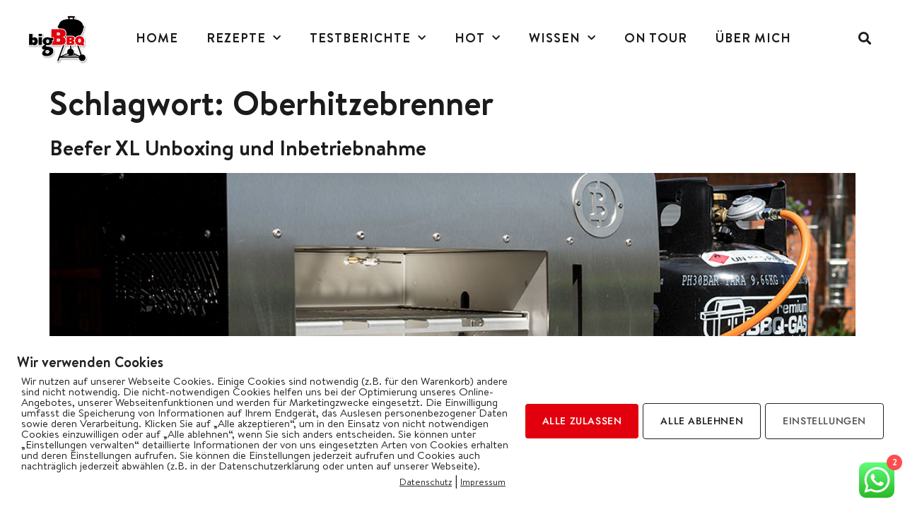

--- FILE ---
content_type: text/html; charset=UTF-8
request_url: https://bigbbq.de/tag/oberhitzebrenner/
body_size: 33983
content:
<!doctype html>
<html lang="de">
<head>
	<meta charset="UTF-8">
	<meta name="viewport" content="width=device-width, initial-scale=1">
	<link rel="profile" href="https://gmpg.org/xfn/11">
	<meta name='robots' content='index, follow, max-image-preview:large, max-snippet:-1, max-video-preview:-1' />
<script>window._wca = window._wca || [];</script>

	<!-- This site is optimized with the Yoast SEO plugin v26.6 - https://yoast.com/wordpress/plugins/seo/ -->
	<title>Oberhitzebrenner Archive - bigBBQ</title>
	<link rel="canonical" href="https://bigbbq.de/tag/oberhitzebrenner/" />
	<meta property="og:locale" content="de_DE" />
	<meta property="og:type" content="article" />
	<meta property="og:title" content="Oberhitzebrenner Archive - bigBBQ" />
	<meta property="og:url" content="https://bigbbq.de/tag/oberhitzebrenner/" />
	<meta property="og:site_name" content="bigBBQ" />
	<meta name="twitter:card" content="summary_large_image" />
	<script type="application/ld+json" class="yoast-schema-graph">{"@context":"https://schema.org","@graph":[{"@type":"CollectionPage","@id":"https://bigbbq.de/tag/oberhitzebrenner/","url":"https://bigbbq.de/tag/oberhitzebrenner/","name":"Oberhitzebrenner Archive - bigBBQ","isPartOf":{"@id":"https://bigbbq.de/#website"},"primaryImageOfPage":{"@id":"https://bigbbq.de/tag/oberhitzebrenner/#primaryimage"},"image":{"@id":"https://bigbbq.de/tag/oberhitzebrenner/#primaryimage"},"thumbnailUrl":"https://bigbbq.de/wp-content/uploads/2017/07/DSC02256.jpg","breadcrumb":{"@id":"https://bigbbq.de/tag/oberhitzebrenner/#breadcrumb"},"inLanguage":"de"},{"@type":"ImageObject","inLanguage":"de","@id":"https://bigbbq.de/tag/oberhitzebrenner/#primaryimage","url":"https://bigbbq.de/wp-content/uploads/2017/07/DSC02256.jpg","contentUrl":"https://bigbbq.de/wp-content/uploads/2017/07/DSC02256.jpg","width":1024,"height":683},{"@type":"BreadcrumbList","@id":"https://bigbbq.de/tag/oberhitzebrenner/#breadcrumb","itemListElement":[{"@type":"ListItem","position":1,"name":"Startseite","item":"https://bigbbq.de/"},{"@type":"ListItem","position":2,"name":"Oberhitzebrenner"}]},{"@type":"WebSite","@id":"https://bigbbq.de/#website","url":"https://bigbbq.de/","name":"bigBBQ","description":"Grillen, BBQ und Outdoor Living","publisher":{"@id":"https://bigbbq.de/#organization"},"potentialAction":[{"@type":"SearchAction","target":{"@type":"EntryPoint","urlTemplate":"https://bigbbq.de/?s={search_term_string}"},"query-input":{"@type":"PropertyValueSpecification","valueRequired":true,"valueName":"search_term_string"}}],"inLanguage":"de"},{"@type":"Organization","@id":"https://bigbbq.de/#organization","name":"bigBBQ","url":"https://bigbbq.de/","logo":{"@type":"ImageObject","inLanguage":"de","@id":"https://bigbbq.de/#/schema/logo/image/","url":"https://bigbbq.de/wp-content/uploads/2021/12/cropped-bigBBQ_Logo_gross_001.png","contentUrl":"https://bigbbq.de/wp-content/uploads/2021/12/cropped-bigBBQ_Logo_gross_001.png","width":348,"height":280,"caption":"bigBBQ"},"image":{"@id":"https://bigbbq.de/#/schema/logo/image/"}}]}</script>
	<!-- / Yoast SEO plugin. -->


<link rel="alternate" type="application/rss+xml" title="bigBBQ &raquo; Feed" href="https://bigbbq.de/feed/" />
<link rel="alternate" type="application/rss+xml" title="bigBBQ &raquo; Kommentar-Feed" href="https://bigbbq.de/comments/feed/" />
<link rel="alternate" type="application/rss+xml" title="bigBBQ &raquo; Oberhitzebrenner Schlagwort-Feed" href="https://bigbbq.de/tag/oberhitzebrenner/feed/" />
<style id='wp-img-auto-sizes-contain-inline-css'>
img:is([sizes=auto i],[sizes^="auto," i]){contain-intrinsic-size:3000px 1500px}
/*# sourceURL=wp-img-auto-sizes-contain-inline-css */
</style>
<link rel='stylesheet' id='german-market-blocks-integrations-css' href='https://bigbbq.de/wp-content/plugins/woocommerce-german-market/german-market-blocks/build/integrations.css?ver=3.53' media='all' />
<link rel='stylesheet' id='german-market-checkout-block-checkboxes-css' href='https://bigbbq.de/wp-content/plugins/woocommerce-german-market/german-market-blocks/build/blocks/checkout-checkboxes/style-index.css?ver=3.53' media='all' />
<link rel='stylesheet' id='german-market-product-charging-device-css' href='https://bigbbq.de/wp-content/plugins/woocommerce-german-market/german-market-blocks/build/blocks/product-charging-device/style-index.css?ver=3.53' media='all' />
<link rel='stylesheet' id='hello-elementor-theme-style-css' href='https://bigbbq.de/wp-content/themes/hello-elementor/assets/css/theme.css?ver=3.4.5' media='all' />
<link rel='stylesheet' id='jet-menu-hello-css' href='https://bigbbq.de/wp-content/plugins/jet-menu/integration/themes/hello-elementor/assets/css/style.css?ver=2.4.18' media='all' />
<link rel='stylesheet' id='ht_ctc_main_css-css' href='https://bigbbq.de/wp-content/plugins/click-to-chat-for-whatsapp/new/inc/assets/css/main.css?ver=4.34' media='all' />
<link rel='stylesheet' id='sbi_styles-css' href='https://bigbbq.de/wp-content/plugins/instagram-feed/css/sbi-styles.min.css?ver=6.10.0' media='all' />
<style id='wp-emoji-styles-inline-css'>

	img.wp-smiley, img.emoji {
		display: inline !important;
		border: none !important;
		box-shadow: none !important;
		height: 1em !important;
		width: 1em !important;
		margin: 0 0.07em !important;
		vertical-align: -0.1em !important;
		background: none !important;
		padding: 0 !important;
	}
/*# sourceURL=wp-emoji-styles-inline-css */
</style>
<link rel='stylesheet' id='wp-block-library-css' href='https://bigbbq.de/wp-includes/css/dist/block-library/style.min.css?ver=6.9' media='all' />
<link rel='stylesheet' id='mediaelement-css' href='https://bigbbq.de/wp-includes/js/mediaelement/mediaelementplayer-legacy.min.css?ver=4.2.17' media='all' />
<link rel='stylesheet' id='wp-mediaelement-css' href='https://bigbbq.de/wp-includes/js/mediaelement/wp-mediaelement.min.css?ver=6.9' media='all' />
<style id='jetpack-sharing-buttons-style-inline-css'>
.jetpack-sharing-buttons__services-list{display:flex;flex-direction:row;flex-wrap:wrap;gap:0;list-style-type:none;margin:5px;padding:0}.jetpack-sharing-buttons__services-list.has-small-icon-size{font-size:12px}.jetpack-sharing-buttons__services-list.has-normal-icon-size{font-size:16px}.jetpack-sharing-buttons__services-list.has-large-icon-size{font-size:24px}.jetpack-sharing-buttons__services-list.has-huge-icon-size{font-size:36px}@media print{.jetpack-sharing-buttons__services-list{display:none!important}}.editor-styles-wrapper .wp-block-jetpack-sharing-buttons{gap:0;padding-inline-start:0}ul.jetpack-sharing-buttons__services-list.has-background{padding:1.25em 2.375em}
/*# sourceURL=https://bigbbq.de/wp-content/plugins/jetpack/_inc/blocks/sharing-buttons/view.css */
</style>
<style id='global-styles-inline-css'>
:root{--wp--preset--aspect-ratio--square: 1;--wp--preset--aspect-ratio--4-3: 4/3;--wp--preset--aspect-ratio--3-4: 3/4;--wp--preset--aspect-ratio--3-2: 3/2;--wp--preset--aspect-ratio--2-3: 2/3;--wp--preset--aspect-ratio--16-9: 16/9;--wp--preset--aspect-ratio--9-16: 9/16;--wp--preset--color--black: #000000;--wp--preset--color--cyan-bluish-gray: #abb8c3;--wp--preset--color--white: #ffffff;--wp--preset--color--pale-pink: #f78da7;--wp--preset--color--vivid-red: #cf2e2e;--wp--preset--color--luminous-vivid-orange: #ff6900;--wp--preset--color--luminous-vivid-amber: #fcb900;--wp--preset--color--light-green-cyan: #7bdcb5;--wp--preset--color--vivid-green-cyan: #00d084;--wp--preset--color--pale-cyan-blue: #8ed1fc;--wp--preset--color--vivid-cyan-blue: #0693e3;--wp--preset--color--vivid-purple: #9b51e0;--wp--preset--gradient--vivid-cyan-blue-to-vivid-purple: linear-gradient(135deg,rgb(6,147,227) 0%,rgb(155,81,224) 100%);--wp--preset--gradient--light-green-cyan-to-vivid-green-cyan: linear-gradient(135deg,rgb(122,220,180) 0%,rgb(0,208,130) 100%);--wp--preset--gradient--luminous-vivid-amber-to-luminous-vivid-orange: linear-gradient(135deg,rgb(252,185,0) 0%,rgb(255,105,0) 100%);--wp--preset--gradient--luminous-vivid-orange-to-vivid-red: linear-gradient(135deg,rgb(255,105,0) 0%,rgb(207,46,46) 100%);--wp--preset--gradient--very-light-gray-to-cyan-bluish-gray: linear-gradient(135deg,rgb(238,238,238) 0%,rgb(169,184,195) 100%);--wp--preset--gradient--cool-to-warm-spectrum: linear-gradient(135deg,rgb(74,234,220) 0%,rgb(151,120,209) 20%,rgb(207,42,186) 40%,rgb(238,44,130) 60%,rgb(251,105,98) 80%,rgb(254,248,76) 100%);--wp--preset--gradient--blush-light-purple: linear-gradient(135deg,rgb(255,206,236) 0%,rgb(152,150,240) 100%);--wp--preset--gradient--blush-bordeaux: linear-gradient(135deg,rgb(254,205,165) 0%,rgb(254,45,45) 50%,rgb(107,0,62) 100%);--wp--preset--gradient--luminous-dusk: linear-gradient(135deg,rgb(255,203,112) 0%,rgb(199,81,192) 50%,rgb(65,88,208) 100%);--wp--preset--gradient--pale-ocean: linear-gradient(135deg,rgb(255,245,203) 0%,rgb(182,227,212) 50%,rgb(51,167,181) 100%);--wp--preset--gradient--electric-grass: linear-gradient(135deg,rgb(202,248,128) 0%,rgb(113,206,126) 100%);--wp--preset--gradient--midnight: linear-gradient(135deg,rgb(2,3,129) 0%,rgb(40,116,252) 100%);--wp--preset--font-size--small: 13px;--wp--preset--font-size--medium: 20px;--wp--preset--font-size--large: 36px;--wp--preset--font-size--x-large: 42px;--wp--preset--spacing--20: 0.44rem;--wp--preset--spacing--30: 0.67rem;--wp--preset--spacing--40: 1rem;--wp--preset--spacing--50: 1.5rem;--wp--preset--spacing--60: 2.25rem;--wp--preset--spacing--70: 3.38rem;--wp--preset--spacing--80: 5.06rem;--wp--preset--shadow--natural: 6px 6px 9px rgba(0, 0, 0, 0.2);--wp--preset--shadow--deep: 12px 12px 50px rgba(0, 0, 0, 0.4);--wp--preset--shadow--sharp: 6px 6px 0px rgba(0, 0, 0, 0.2);--wp--preset--shadow--outlined: 6px 6px 0px -3px rgb(255, 255, 255), 6px 6px rgb(0, 0, 0);--wp--preset--shadow--crisp: 6px 6px 0px rgb(0, 0, 0);}:root { --wp--style--global--content-size: 800px;--wp--style--global--wide-size: 1200px; }:where(body) { margin: 0; }.wp-site-blocks > .alignleft { float: left; margin-right: 2em; }.wp-site-blocks > .alignright { float: right; margin-left: 2em; }.wp-site-blocks > .aligncenter { justify-content: center; margin-left: auto; margin-right: auto; }:where(.wp-site-blocks) > * { margin-block-start: 24px; margin-block-end: 0; }:where(.wp-site-blocks) > :first-child { margin-block-start: 0; }:where(.wp-site-blocks) > :last-child { margin-block-end: 0; }:root { --wp--style--block-gap: 24px; }:root :where(.is-layout-flow) > :first-child{margin-block-start: 0;}:root :where(.is-layout-flow) > :last-child{margin-block-end: 0;}:root :where(.is-layout-flow) > *{margin-block-start: 24px;margin-block-end: 0;}:root :where(.is-layout-constrained) > :first-child{margin-block-start: 0;}:root :where(.is-layout-constrained) > :last-child{margin-block-end: 0;}:root :where(.is-layout-constrained) > *{margin-block-start: 24px;margin-block-end: 0;}:root :where(.is-layout-flex){gap: 24px;}:root :where(.is-layout-grid){gap: 24px;}.is-layout-flow > .alignleft{float: left;margin-inline-start: 0;margin-inline-end: 2em;}.is-layout-flow > .alignright{float: right;margin-inline-start: 2em;margin-inline-end: 0;}.is-layout-flow > .aligncenter{margin-left: auto !important;margin-right: auto !important;}.is-layout-constrained > .alignleft{float: left;margin-inline-start: 0;margin-inline-end: 2em;}.is-layout-constrained > .alignright{float: right;margin-inline-start: 2em;margin-inline-end: 0;}.is-layout-constrained > .aligncenter{margin-left: auto !important;margin-right: auto !important;}.is-layout-constrained > :where(:not(.alignleft):not(.alignright):not(.alignfull)){max-width: var(--wp--style--global--content-size);margin-left: auto !important;margin-right: auto !important;}.is-layout-constrained > .alignwide{max-width: var(--wp--style--global--wide-size);}body .is-layout-flex{display: flex;}.is-layout-flex{flex-wrap: wrap;align-items: center;}.is-layout-flex > :is(*, div){margin: 0;}body .is-layout-grid{display: grid;}.is-layout-grid > :is(*, div){margin: 0;}body{padding-top: 0px;padding-right: 0px;padding-bottom: 0px;padding-left: 0px;}a:where(:not(.wp-element-button)){text-decoration: underline;}:root :where(.wp-element-button, .wp-block-button__link){background-color: #32373c;border-width: 0;color: #fff;font-family: inherit;font-size: inherit;font-style: inherit;font-weight: inherit;letter-spacing: inherit;line-height: inherit;padding-top: calc(0.667em + 2px);padding-right: calc(1.333em + 2px);padding-bottom: calc(0.667em + 2px);padding-left: calc(1.333em + 2px);text-decoration: none;text-transform: inherit;}.has-black-color{color: var(--wp--preset--color--black) !important;}.has-cyan-bluish-gray-color{color: var(--wp--preset--color--cyan-bluish-gray) !important;}.has-white-color{color: var(--wp--preset--color--white) !important;}.has-pale-pink-color{color: var(--wp--preset--color--pale-pink) !important;}.has-vivid-red-color{color: var(--wp--preset--color--vivid-red) !important;}.has-luminous-vivid-orange-color{color: var(--wp--preset--color--luminous-vivid-orange) !important;}.has-luminous-vivid-amber-color{color: var(--wp--preset--color--luminous-vivid-amber) !important;}.has-light-green-cyan-color{color: var(--wp--preset--color--light-green-cyan) !important;}.has-vivid-green-cyan-color{color: var(--wp--preset--color--vivid-green-cyan) !important;}.has-pale-cyan-blue-color{color: var(--wp--preset--color--pale-cyan-blue) !important;}.has-vivid-cyan-blue-color{color: var(--wp--preset--color--vivid-cyan-blue) !important;}.has-vivid-purple-color{color: var(--wp--preset--color--vivid-purple) !important;}.has-black-background-color{background-color: var(--wp--preset--color--black) !important;}.has-cyan-bluish-gray-background-color{background-color: var(--wp--preset--color--cyan-bluish-gray) !important;}.has-white-background-color{background-color: var(--wp--preset--color--white) !important;}.has-pale-pink-background-color{background-color: var(--wp--preset--color--pale-pink) !important;}.has-vivid-red-background-color{background-color: var(--wp--preset--color--vivid-red) !important;}.has-luminous-vivid-orange-background-color{background-color: var(--wp--preset--color--luminous-vivid-orange) !important;}.has-luminous-vivid-amber-background-color{background-color: var(--wp--preset--color--luminous-vivid-amber) !important;}.has-light-green-cyan-background-color{background-color: var(--wp--preset--color--light-green-cyan) !important;}.has-vivid-green-cyan-background-color{background-color: var(--wp--preset--color--vivid-green-cyan) !important;}.has-pale-cyan-blue-background-color{background-color: var(--wp--preset--color--pale-cyan-blue) !important;}.has-vivid-cyan-blue-background-color{background-color: var(--wp--preset--color--vivid-cyan-blue) !important;}.has-vivid-purple-background-color{background-color: var(--wp--preset--color--vivid-purple) !important;}.has-black-border-color{border-color: var(--wp--preset--color--black) !important;}.has-cyan-bluish-gray-border-color{border-color: var(--wp--preset--color--cyan-bluish-gray) !important;}.has-white-border-color{border-color: var(--wp--preset--color--white) !important;}.has-pale-pink-border-color{border-color: var(--wp--preset--color--pale-pink) !important;}.has-vivid-red-border-color{border-color: var(--wp--preset--color--vivid-red) !important;}.has-luminous-vivid-orange-border-color{border-color: var(--wp--preset--color--luminous-vivid-orange) !important;}.has-luminous-vivid-amber-border-color{border-color: var(--wp--preset--color--luminous-vivid-amber) !important;}.has-light-green-cyan-border-color{border-color: var(--wp--preset--color--light-green-cyan) !important;}.has-vivid-green-cyan-border-color{border-color: var(--wp--preset--color--vivid-green-cyan) !important;}.has-pale-cyan-blue-border-color{border-color: var(--wp--preset--color--pale-cyan-blue) !important;}.has-vivid-cyan-blue-border-color{border-color: var(--wp--preset--color--vivid-cyan-blue) !important;}.has-vivid-purple-border-color{border-color: var(--wp--preset--color--vivid-purple) !important;}.has-vivid-cyan-blue-to-vivid-purple-gradient-background{background: var(--wp--preset--gradient--vivid-cyan-blue-to-vivid-purple) !important;}.has-light-green-cyan-to-vivid-green-cyan-gradient-background{background: var(--wp--preset--gradient--light-green-cyan-to-vivid-green-cyan) !important;}.has-luminous-vivid-amber-to-luminous-vivid-orange-gradient-background{background: var(--wp--preset--gradient--luminous-vivid-amber-to-luminous-vivid-orange) !important;}.has-luminous-vivid-orange-to-vivid-red-gradient-background{background: var(--wp--preset--gradient--luminous-vivid-orange-to-vivid-red) !important;}.has-very-light-gray-to-cyan-bluish-gray-gradient-background{background: var(--wp--preset--gradient--very-light-gray-to-cyan-bluish-gray) !important;}.has-cool-to-warm-spectrum-gradient-background{background: var(--wp--preset--gradient--cool-to-warm-spectrum) !important;}.has-blush-light-purple-gradient-background{background: var(--wp--preset--gradient--blush-light-purple) !important;}.has-blush-bordeaux-gradient-background{background: var(--wp--preset--gradient--blush-bordeaux) !important;}.has-luminous-dusk-gradient-background{background: var(--wp--preset--gradient--luminous-dusk) !important;}.has-pale-ocean-gradient-background{background: var(--wp--preset--gradient--pale-ocean) !important;}.has-electric-grass-gradient-background{background: var(--wp--preset--gradient--electric-grass) !important;}.has-midnight-gradient-background{background: var(--wp--preset--gradient--midnight) !important;}.has-small-font-size{font-size: var(--wp--preset--font-size--small) !important;}.has-medium-font-size{font-size: var(--wp--preset--font-size--medium) !important;}.has-large-font-size{font-size: var(--wp--preset--font-size--large) !important;}.has-x-large-font-size{font-size: var(--wp--preset--font-size--x-large) !important;}
:root :where(.wp-block-pullquote){font-size: 1.5em;line-height: 1.6;}
/*# sourceURL=global-styles-inline-css */
</style>
<link rel='stylesheet' id='email-subscribers-css' href='https://bigbbq.de/wp-content/plugins/email-subscribers/lite/public/css/email-subscribers-public.css?ver=5.9.11' media='all' />
<link rel='stylesheet' id='pixelmate-public-css-css' href='https://bigbbq.de/wp-content/plugins/pixelmate/public//assets/css/pixelmate.css?ver=6.9' media='all' />
<link rel='stylesheet' id='woocommerce-layout-css' href='https://bigbbq.de/wp-content/plugins/woocommerce/assets/css/woocommerce-layout.css?ver=10.4.3' media='all' />
<style id='woocommerce-layout-inline-css'>

	.infinite-scroll .woocommerce-pagination {
		display: none;
	}
/*# sourceURL=woocommerce-layout-inline-css */
</style>
<link rel='stylesheet' id='woocommerce-smallscreen-css' href='https://bigbbq.de/wp-content/plugins/woocommerce/assets/css/woocommerce-smallscreen.css?ver=10.4.3' media='only screen and (max-width: 768px)' />
<link rel='stylesheet' id='woocommerce-general-css' href='https://bigbbq.de/wp-content/plugins/woocommerce/assets/css/woocommerce.css?ver=10.4.3' media='all' />
<style id='woocommerce-inline-inline-css'>
.woocommerce form .form-row .required { visibility: visible; }
/*# sourceURL=woocommerce-inline-inline-css */
</style>
<link rel='stylesheet' id='qi-addons-for-elementor-grid-style-css' href='https://bigbbq.de/wp-content/plugins/qi-addons-for-elementor/assets/css/grid.min.css?ver=1.9.5' media='all' />
<link rel='stylesheet' id='qi-addons-for-elementor-helper-parts-style-css' href='https://bigbbq.de/wp-content/plugins/qi-addons-for-elementor/assets/css/helper-parts.min.css?ver=1.9.5' media='all' />
<link rel='stylesheet' id='qi-addons-for-elementor-style-css' href='https://bigbbq.de/wp-content/plugins/qi-addons-for-elementor/assets/css/main.min.css?ver=1.9.5' media='all' />
<link rel='stylesheet' id='hello-elementor-css' href='https://bigbbq.de/wp-content/themes/hello-elementor/assets/css/reset.css?ver=3.4.5' media='all' />
<link rel='stylesheet' id='hello-elementor-header-footer-css' href='https://bigbbq.de/wp-content/themes/hello-elementor/assets/css/header-footer.css?ver=3.4.5' media='all' />
<link rel='stylesheet' id='elementor-frontend-css' href='https://bigbbq.de/wp-content/plugins/elementor/assets/css/frontend.min.css?ver=3.33.5' media='all' />
<link rel='stylesheet' id='elementor-post-19631-css' href='https://bigbbq.de/wp-content/uploads/elementor/css/post-19631.css?ver=1768944925' media='all' />
<link rel='stylesheet' id='jet-menu-public-styles-css' href='https://bigbbq.de/wp-content/plugins/jet-menu/assets/public/css/public.css?ver=2.4.18' media='all' />
<link rel='stylesheet' id='widget-image-css' href='https://bigbbq.de/wp-content/plugins/elementor/assets/css/widget-image.min.css?ver=3.33.5' media='all' />
<link rel='stylesheet' id='widget-nav-menu-css' href='https://bigbbq.de/wp-content/plugins/elementor-pro/assets/css/widget-nav-menu.min.css?ver=3.33.2' media='all' />
<link rel='stylesheet' id='widget-search-form-css' href='https://bigbbq.de/wp-content/plugins/elementor-pro/assets/css/widget-search-form.min.css?ver=3.33.2' media='all' />
<link rel='stylesheet' id='elementor-icons-shared-0-css' href='https://bigbbq.de/wp-content/plugins/elementor/assets/lib/font-awesome/css/fontawesome.min.css?ver=5.15.3' media='all' />
<link rel='stylesheet' id='elementor-icons-fa-solid-css' href='https://bigbbq.de/wp-content/plugins/elementor/assets/lib/font-awesome/css/solid.min.css?ver=5.15.3' media='all' />
<link rel='stylesheet' id='e-sticky-css' href='https://bigbbq.de/wp-content/plugins/elementor-pro/assets/css/modules/sticky.min.css?ver=3.33.2' media='all' />
<link rel='stylesheet' id='widget-icon-list-css' href='https://bigbbq.de/wp-content/plugins/elementor/assets/css/widget-icon-list.min.css?ver=3.33.5' media='all' />
<link rel='stylesheet' id='swiper-css' href='https://bigbbq.de/wp-content/plugins/qi-addons-for-elementor/assets/plugins/swiper/8.4.5/swiper.min.css?ver=8.4.5' media='all' />
<link rel='stylesheet' id='e-swiper-css' href='https://bigbbq.de/wp-content/plugins/elementor/assets/css/conditionals/e-swiper.min.css?ver=3.33.5' media='all' />
<link rel='stylesheet' id='widget-gallery-css' href='https://bigbbq.de/wp-content/plugins/elementor-pro/assets/css/widget-gallery.min.css?ver=3.33.2' media='all' />
<link rel='stylesheet' id='elementor-gallery-css' href='https://bigbbq.de/wp-content/plugins/elementor/assets/lib/e-gallery/css/e-gallery.min.css?ver=1.2.0' media='all' />
<link rel='stylesheet' id='e-transitions-css' href='https://bigbbq.de/wp-content/plugins/elementor-pro/assets/css/conditionals/transitions.min.css?ver=3.33.2' media='all' />
<link rel='stylesheet' id='widget-image-box-css' href='https://bigbbq.de/wp-content/plugins/elementor/assets/css/widget-image-box.min.css?ver=3.33.5' media='all' />
<link rel='stylesheet' id='widget-heading-css' href='https://bigbbq.de/wp-content/plugins/elementor/assets/css/widget-heading.min.css?ver=3.33.5' media='all' />
<link rel='stylesheet' id='widget-social-icons-css' href='https://bigbbq.de/wp-content/plugins/elementor/assets/css/widget-social-icons.min.css?ver=3.33.5' media='all' />
<link rel='stylesheet' id='e-apple-webkit-css' href='https://bigbbq.de/wp-content/plugins/elementor/assets/css/conditionals/apple-webkit.min.css?ver=3.33.5' media='all' />
<link rel='stylesheet' id='elementor-icons-css' href='https://bigbbq.de/wp-content/plugins/elementor/assets/lib/eicons/css/elementor-icons.min.css?ver=5.44.0' media='all' />
<link rel='stylesheet' id='sbistyles-css' href='https://bigbbq.de/wp-content/plugins/instagram-feed/css/sbi-styles.min.css?ver=6.10.0' media='all' />
<link rel='stylesheet' id='elementor-post-19661-css' href='https://bigbbq.de/wp-content/uploads/elementor/css/post-19661.css?ver=1768944926' media='all' />
<link rel='stylesheet' id='elementor-post-19697-css' href='https://bigbbq.de/wp-content/uploads/elementor/css/post-19697.css?ver=1768944926' media='all' />
<link rel='stylesheet' id='tablepress-default-css' href='https://bigbbq.de/wp-content/tablepress-combined.min.css?ver=40' media='all' />
<link rel='stylesheet' id='german-market-blocks-order-button-position-css' href='https://bigbbq.de/wp-content/plugins/woocommerce-german-market/german-market-blocks/additional-css/order-button-checkout-fields.css?ver=3.53' media='all' />
<link rel='stylesheet' id='woocommerce-de_frontend_styles-css' href='https://bigbbq.de/wp-content/plugins/woocommerce-german-market/css/frontend.min.css?ver=3.53' media='all' />
<link rel='stylesheet' id='ekit-widget-styles-css' href='https://bigbbq.de/wp-content/plugins/elementskit-lite/widgets/init/assets/css/widget-styles.css?ver=3.7.7' media='all' />
<link rel='stylesheet' id='ekit-widget-styles-pro-css' href='https://bigbbq.de/wp-content/plugins/elementskit/widgets/init/assets/css/widget-styles-pro.css?ver=4.1.2' media='all' />
<link rel='stylesheet' id='ekit-responsive-css' href='https://bigbbq.de/wp-content/plugins/elementskit-lite/widgets/init/assets/css/responsive.css?ver=3.7.7' media='all' />
<link rel='stylesheet' id='elementor-gf-local-jost-css' href='//bigbbq.de/wp-content/uploads/omgf/elementor-gf-local-jost/elementor-gf-local-jost.css?ver=1655214875' media='all' />
<link rel='stylesheet' id='elementor-gf-local-inter-css' href='//bigbbq.de/wp-content/uploads/omgf/elementor-gf-local-inter/elementor-gf-local-inter.css?ver=1655214875' media='all' />
<link rel='stylesheet' id='elementor-gf-local-clickerscript-css' href='//bigbbq.de/wp-content/uploads/omgf/elementor-gf-local-clickerscript/elementor-gf-local-clickerscript.css?ver=1655214875' media='all' />
<link rel='stylesheet' id='elementor-icons-fa-brands-css' href='https://bigbbq.de/wp-content/plugins/elementor/assets/lib/font-awesome/css/brands.min.css?ver=5.15.3' media='all' />
<link rel='stylesheet' id='elementor-icons-fa-regular-css' href='https://bigbbq.de/wp-content/plugins/elementor/assets/lib/font-awesome/css/regular.min.css?ver=5.15.3' media='all' />
<script src="https://bigbbq.de/wp-includes/js/jquery/jquery.min.js?ver=3.7.1" id="jquery-core-js"></script>
<script src="https://bigbbq.de/wp-includes/js/jquery/jquery-migrate.min.js?ver=3.4.1" id="jquery-migrate-js"></script>
<script id="pixelmate-public-js-js-extra">
var js_options = {"google_fonts":[],"flexTracking":[],"flexWerbung":[],"flexNotwendig":[],"flexSonstige":[],"webinaris":"","webinaris_load":"0","pixelmate_script":"0","pixelmate_script_code_head":"","pixelmate_script_code_body":"","pixelmate_script_code_footer":"","pixelmate_script_stats":"0","pixelmate_script_code_head_stats":"","pixelmate_script_code_body_stats":"","pixelmate_script_code_footer_stats":"","pixelmate_tag_manager":"0","pixelmate_gtm":"GTM-0000000","domain":"de","full_domain":"https://bigbbq.de","wpmllang":"no-wpml","gen_banner_aktiv":"1","gen_banner_delay":"0","gen_individuell":"0","gen_heading":"Wir verwenden Cookies","gen_text":"Um diese Website zu betreiben, ist es f\u00fcr uns notwendig Cookies zu verwenden. Einige Cookies sind erforderlich, um die Funktionalit\u00e4t zu gew\u00e4hrleisten, andere brauchen wir f\u00fcr unsere Statistik und wieder andere helfen uns dir nur die Werbung anzuzeigen, die dich interessiert. Mehr erf\u00e4hrst du in unserer \u003Ca href=\"https://bigbbq.de/datenschutzerklaerung/\"\u003EDatenschutzerkl\u00e4rung\u003C/a\u003E.","gen_allow_text":"Alles zulassen","gen_single_text":"Einzeln best\u00e4tigen","gen_deny_text":"Ablehnen","gen_dse_text":"Datenschutz","gen_impressum_text":"Impressum","speicherdauer_der_cookies":"14","cookies_secure":"0","alt_track":"0","pix_settings_check":"","pix_settings_uberschrift":"Cookie Einstellungen","pix_settings_hinweis_dse":"Hier k\u00f6nnen die auf dieser Website verwendeten externen Dienste eingesehen und einzeln zugelassen/abgelehnt werden.","pix_settings_notwendige_c":"nur notwendige Cookies akzeptieren","pix_settings_notwendige_c_text":"","pix_settings_statistik":"Statistik Cookies akzeptieren","pix_settings_statistik_text":"","pix_settings_statistik_aus":null,"pix_settings_werbung":"Marketing Cookies akzeptieren","pix_settings_werbung_text":"","pix_settings_werbung_aus":null,"pix_settings_videos":"Externe Medien akzeptieren","pix_settings_videos_text":"","pix_settings_videos_aus":null,"pix_settings_sonstige":"Sonstigen externen Content akzeptieren","pix_settings_sonstige_text":"","pix_settings_sonstige_aus":null,"pix_settings_speichern_button":"speichern","pix_settings_more":"mehr","pix_settings_dse_ex":"Datenschutzerkl\u00e4rung","design_pos":"Unten (volle Breite)","elmentor_popup_id":"","pixelmate_logo_check":"1","pixelmate_logo":"https://bigbbq.de/wp-content/uploads/2021/12/cropped-bigBBQ_Logo_gross_001.png","banner_padding_oben":"24","box_margin":"0px 0px 0px 0px","box_border_width":"0px 0px 0px 0px","box_border_style":"solid","box_border_color":"#000000","box_padding":"24px 24px 24px 24px","box_border_radius":"4px 4px 4px 4px","box_bg_color":"#ffffff","box_color_title":"#212121","box_color_text":"#212121","box_bg_verlauf":"0","box_bg_verlauf_1":"#ffffff","box_bg_verlauf_2":"#ffffff","box_shadow":"0","box_shadow_h":"5","box_shadow_v":"5","box_shadow_blur":"15","box_shadow_color":"#eee","box_h_font_size":"20","box_font_size":"15","box_line_height":"1","pixelmate_text_align":"left","cb_aktiv":"1","cb_position":"unten links","cb_font_size":"14","cb_background":"#FFFFFF","cb_color":"#212121","cb_important":"1","btn_bg_color":"#e3000e","btn_color":"white","btn_border_color":"rgba(0,0,0,0.06)","btn_border_width":"0","btn_border_radius":"4","btn_deny_bg_color":"#ffffff","btn_deny_color":"#212121","btn_deny_border_color":"#212121","btn_deny_border_width":"1","btn_deny_border_radius":"4","btn_set_bg_color":"#ffffff","btn_set_color":"#555555","btn_set_border_color":"#212121","btn_set_border_width":"1","btn_set_border_radius":"4","ga":"0","gaText":null,"gaId":"UA-000000","ga2":null,"gaId2":null,"gaAno":"1","google_optimize_aktivieren":"0","google_optimize_id":"000000","ga_cookie_duration":"730","ga_cookies_ssl":"0","media_youtube":"1","media_youtube_text":"YouTube ist eine Videohosting Plattform. Durch die externe Einbindung von Videos werden personenbezogene Daten an YouTube \u00fcbermittelt.","media_vimeo":"0","media_vimeo_text":"Vimeo ist eine Videohosting Plattform. Durch die externe Einbindung von Videos werden personenbezogene Daten an Vimeo \u00fcbermittelt.","media_twitter":"0","media_twitter_text":"Twitter ist ein Nachrichtendienst. Durch das einbetten von Twitter Beitr\u00e4gen auf unserer Website werden personenbezogene Daten an Twitter \u00fcbermittelt.","media_gmaps":"0","media_gmaps_text":"Wir haben auf unserer Website interaktive Karten mit Hilfe von Google Maps der Google LLC. (\u201eGoogle\u201c) integriert. Die Karten werden nur angezeigt, wenn Sie dem Setzen und Auslesen von Cookies durch Google zustimmen. Dadurch k\u00f6nnen personenbezogene Daten an Google \u00fcbermittelt werden.","media_osm":"0","media_osm_text":"Durch die Einbettung von Google Maps auf unserer Website werden personenbezogene Daten an Google \u00fcbermittelt.","media_calendly":"0","media_calendly_text":"Calendly ist Buchungstool. Durch die Einbettung auf unserer Website werden personenbezogene Daten an Calendly \u00fcbermittelt.","media_xing_events":"0","media_xing_events_text":"Durch die Einbettung von Xing werden personenbezogene Daten an Xing \u00fcbermittelt.","media_libsyn":"0","media_libsyn_text":"Durch die Einbettung des Podcast Players von Libsyn werden personenbezogene Daten an Libsyn \u00fcbermittelt.","media_trustindex":"0","media_trustindex_text":"Durch die Einbettung der Google Reviews werden Daten an Trustindex.io \u00fcbermittelt.","media_recaptcha":"0","media_recaptcha_text":"ReCaptcha muss auf unserer Website geladen werden, um Kontaktanfragen zu versenden.","dse_extern":"","dse_extern_url":null,"impressum_extern":"","impressum_extern_url":null,"fb":"0","fbText":null,"fbId":"00000000","fb_opt_out":"","fb_consent_mode":null,"csp":"0","csp_admin":"","youtubeIn":"0","youtubeHeading":null,"youtubeText":null,"vimeoIn":"","vimeoHeading":null,"vimeoText":null,"wlVimeo":"0","wlYoutube":"0","wlGmaps":"0","wlReCaptcha":"1","dse":"https://bigbbq.de/datenschutzerklaerung/","impressum":"https://bigbbq.de/impressum/","protokoll":"","txt_cookie_banner_heading":"Wir verwenden Cookies","txt_cookie_banner":"Wir nutzen auf unserer Webseite Cookies. Einige Cookies sind notwendig (z.B. f\u00fcr den Warenkorb) andere sind nicht notwendig. Die nicht-notwendigen Cookies helfen uns bei der Optimierung unseres Online-Angebotes, unserer Webseitenfunktionen und werden f\u00fcr Marketingzwecke eingesetzt.\nDie Einwilligung umfasst die Speicherung von Informationen auf Ihrem Endger\u00e4t, das Auslesen personenbezogener Daten sowie deren Verarbeitung. \nKlicken Sie auf \u201eAlle akzeptieren\u201c, um in den Einsatz von nicht notwendigen Cookies einzuwilligen oder auf \u201eAlle ablehnen\u201c, wenn Sie sich anders entscheiden.\nSie k\u00f6nnen unter \u201eEinstellungen verwalten\u201c detaillierte Informationen der von uns eingesetzten Arten von Cookies erhalten und deren Einstellungen aufrufen. \nSie k\u00f6nnen die Einstellungen jederzeit aufrufen und Cookies auch nachtr\u00e4glich jederzeit abw\u00e4hlen (z.B. in der Datenschutzerkl\u00e4rung oder unten auf unserer Webseite).","txt_btn_allow":"Alle akzeptieren","txt_btn_deny":"Alle ablehnen","txt_btn_settings":"Einstellungen","txt_datenschutz":"Datenschutz","txt_impressum":"Impressum","txt_datenschutz_hinweis":"Mehr Informationen zu den verwendeten Diensten auf dieser Website stehen in der Datenschutzerkl\u00e4rung.","txt_allow":"Akzeptieren","txt_youtube_heading":"YouTube aktivieren?","txt_youtube_content":"YouTube Videos k\u00f6nnen nur angezeigt werden, wenn Cookies gesetzt werden d\u00fcrfen.","txt_youtube_footer":"Wenn YouTube f\u00fcr diese Website aktiviert wurde, werden Daten an YouTube \u00fcbermittelt und ausgewertet. Mehr dazu in der Datenschutzerkl\u00e4rung von YouTube:","txt_vimeo_heading":"Vimeo aktivieren?","txt_vimeo_content":"Vimeo Videos k\u00f6nnen nur angezeigt werden, wenn Cookies gesetzt werden d\u00fcrfen.","txt_vimeo_footer":"Wenn Vimeo auf dieser Website aktiviert wird, werden personenbezogene Daten zu Vimeo \u00fcbermittelt und ausgewertet. Mehr dazu in der Vimeo Datenschutzerkl\u00e4rung: ","txt_gmaps_heading":"Google Maps aktivieren?","txt_gmaps_content":"Google Maps kann nur aktiviert werden, wenn Cookies gesetzt werden d\u00fcrfen.","txt_gmaps_footer":"Wenn Google Maps aktiviert wurde, werden personenbezogene Daten an Google gesendet und verarbeitet. Mehr dazu in der Datenschutzerkl\u00e4rung von Google:","txt_osm_heading":"Open Street Maps aktivieren?","txt_osm_content":"Hier w\u00fcrden wir gerne eine Karte von Open Street Maps anzeigen und daf\u00fcr Cookies setzen. ","txt_osm_footer":"Wenn Open Street Maps f\u00fcr diese Seite aktiviert ist, werden personenbezogene Daten an openstreetmap.de \u00fcbermittelt und verarbeitet. Weitere Informationen findest du in den Datenschutzbestimmungen von OpenStreetMap: ","txt_twitter_heading":"Twitter aktivieren?","txt_twitter_content":"Hier w\u00fcrden wir gerne Inhalte von Twitter anzeigen.","txt_twitter_footer":"Wenn diese Inhalte auf dieser Website geladen werden d\u00fcrfen, wird eine externe Verbindung zu Twitter hergestellt und es k\u00f6nnen Cookies gesetzt werden.","txt_libsyn_heading":"Libsyn Podcast aktivieren?","txt_libsyn_content":"Hier w\u00fcrden wir gerne den Podcast Player von Libsyn anzeigen. Dazu m\u00fcssen Cookies gesetzt werden und es wird eine externe Verbindung zu Libsyn.com aufgebaut.","txt_libsyn_footer":"Wenn der Podcast Player von Libsyn.com aktiviert wird, werden personenbezogene Daten an Libsyn gesendet und verarbeitet. Mehr dazu findest du hier:","txt_trustindex_heading":"Google Reviews anzeigen?","txt_trustindex_content":"An dieser Stelle w\u00fcrden wir gerne Google Reviews einblenden. Daf\u00fcr muss eine Verbindung zu trustindex.io hergestellt werden.","txt_trustindex_footer":"F\u00fcr mehr Informationen findest du die Datenschutzerkl\u00e4rung von trustindex.io ","txt_here":"hier","txt_more":"mehr erfahren","calendly_h2":"Jetzt buchen","calendly_text":"F\u00fcr Buchungen nutzen wir das externe Tool Calendly. Wenn es aktiviert wird, werden personenbezogene Daten an Calendly \u00fcbermittelt und verarbeitet. ","calendly_btn":"weiter","xing_h2":"Xing Events anzeigen","xing_text":"Um Xing Events auf dieser Website anzeigen zu k\u00f6nnen, m\u00fcssen Cookies gesetzt werden.","xing_btn":"weiter","issingle":"no","pixe_test":{"margin":"0px 0px 0px 0px","border":"0px solid ","padding":"12px 24px 24px 24px","border-radius":"5px","margin-top":"0px","margin-right":"0px","margin-bottom":"0px","margin-left":"0px","border-top":"0px","border-right":"0px","border-bottom":"0px","border-left":"0px","padding-top":"12px","padding-right":"24px","padding-bottom":"24px","padding-left":"24px","background-color":"#ffffff","border-color":"","color":"#0a0a0a","border-style":"solid","border-top-left-radius":"4px","border-bottom-left-radius":"4px","border-top-right-radius":"4px","border-bottom-right-radius":"4px"},"client_ip":"3.148.168.248","wpml_exists":"0","sprachumschalter_aktivieren":"0","ajaxurl":"https://bigbbq.de/wp-admin/admin-ajax.php","nonce":"34f092b282","elementor":"true","divi_builder":"false"};
//# sourceURL=pixelmate-public-js-js-extra
</script>
<script type="module" async src="https://bigbbq.de/wp-content/plugins/pixelmate/public//assets/js/dist/bundle.js?ver=1.0.0"></script><script src="https://bigbbq.de/wp-content/plugins/woocommerce/assets/js/jquery-blockui/jquery.blockUI.min.js?ver=2.7.0-wc.10.4.3" id="wc-jquery-blockui-js" defer data-wp-strategy="defer"></script>
<script id="wc-add-to-cart-js-extra">
var wc_add_to_cart_params = {"ajax_url":"/wp-admin/admin-ajax.php","wc_ajax_url":"/?wc-ajax=%%endpoint%%","i18n_view_cart":"Warenkorb anzeigen","cart_url":"https://bigbbq.de/cart/","is_cart":"","cart_redirect_after_add":"no"};
//# sourceURL=wc-add-to-cart-js-extra
</script>
<script src="https://bigbbq.de/wp-content/plugins/woocommerce/assets/js/frontend/add-to-cart.min.js?ver=10.4.3" id="wc-add-to-cart-js" defer data-wp-strategy="defer"></script>
<script src="https://bigbbq.de/wp-content/plugins/woocommerce/assets/js/js-cookie/js.cookie.min.js?ver=2.1.4-wc.10.4.3" id="wc-js-cookie-js" defer data-wp-strategy="defer"></script>
<script id="woocommerce-js-extra">
var woocommerce_params = {"ajax_url":"/wp-admin/admin-ajax.php","wc_ajax_url":"/?wc-ajax=%%endpoint%%","i18n_password_show":"Passwort anzeigen","i18n_password_hide":"Passwort ausblenden"};
//# sourceURL=woocommerce-js-extra
</script>
<script src="https://bigbbq.de/wp-content/plugins/woocommerce/assets/js/frontend/woocommerce.min.js?ver=10.4.3" id="woocommerce-js" defer data-wp-strategy="defer"></script>
<script id="WCPAY_ASSETS-js-extra">
var wcpayAssets = {"url":"https://bigbbq.de/wp-content/plugins/woocommerce-payments/dist/"};
//# sourceURL=WCPAY_ASSETS-js-extra
</script>
<script src="https://stats.wp.com/s-202604.js" id="woocommerce-analytics-js" defer data-wp-strategy="defer"></script>
<script id="woocommerce_de_frontend-js-extra">
var sepa_ajax_object = {"ajax_url":"https://bigbbq.de/wp-admin/admin-ajax.php","nonce":"d347f8c430"};
var woocommerce_remove_updated_totals = {"val":"0"};
var woocommerce_payment_update = {"val":"1"};
var german_market_price_variable_products = {"val":"gm_default"};
var german_market_price_variable_theme_extra_element = {"val":".elementor-jet-single-price.jet-woo-builder .price:first-child"};
var german_market_legal_info_product_reviews = {"element":".woocommerce-Reviews .commentlist","activated":"off"};
var ship_different_address = {"message":"\u003Cp class=\"woocommerce-notice woocommerce-notice--info woocommerce-info\" id=\"german-market-puchase-on-account-message\"\u003E\"Lieferung an eine andere Adresse senden\" ist f\u00fcr die gew\u00e4hlte Zahlungsart \"Kauf auf Rechnung\" nicht verf\u00fcgbar und wurde deaktiviert!\u003C/p\u003E","before_element":".woocommerce-checkout-payment"};
//# sourceURL=woocommerce_de_frontend-js-extra
</script>
<script src="https://bigbbq.de/wp-content/plugins/woocommerce-german-market/js/WooCommerce-German-Market-Frontend.min.js?ver=3.53" id="woocommerce_de_frontend-js"></script>
<link rel="https://api.w.org/" href="https://bigbbq.de/wp-json/" /><link rel="alternate" title="JSON" type="application/json" href="https://bigbbq.de/wp-json/wp/v2/tags/695" /><link rel="EditURI" type="application/rsd+xml" title="RSD" href="https://bigbbq.de/xmlrpc.php?rsd" />
<meta name="generator" content="WordPress 6.9" />
<meta name="generator" content="WooCommerce 10.4.3" />
	<style>img#wpstats{display:none}</style>
			<noscript><style>.woocommerce-product-gallery{ opacity: 1 !important; }</style></noscript>
	<meta name="generator" content="Elementor 3.33.5; features: additional_custom_breakpoints; settings: css_print_method-external, google_font-enabled, font_display-auto">
			<style>
				.e-con.e-parent:nth-of-type(n+4):not(.e-lazyloaded):not(.e-no-lazyload),
				.e-con.e-parent:nth-of-type(n+4):not(.e-lazyloaded):not(.e-no-lazyload) * {
					background-image: none !important;
				}
				@media screen and (max-height: 1024px) {
					.e-con.e-parent:nth-of-type(n+3):not(.e-lazyloaded):not(.e-no-lazyload),
					.e-con.e-parent:nth-of-type(n+3):not(.e-lazyloaded):not(.e-no-lazyload) * {
						background-image: none !important;
					}
				}
				@media screen and (max-height: 640px) {
					.e-con.e-parent:nth-of-type(n+2):not(.e-lazyloaded):not(.e-no-lazyload),
					.e-con.e-parent:nth-of-type(n+2):not(.e-lazyloaded):not(.e-no-lazyload) * {
						background-image: none !important;
					}
				}
			</style>
			<link rel="icon" href="https://bigbbq.de/wp-content/uploads/2020/11/cropped-bigBBQ_Logo_Final_Favicon-2-32x32.png" sizes="32x32" />
<link rel="icon" href="https://bigbbq.de/wp-content/uploads/2020/11/cropped-bigBBQ_Logo_Final_Favicon-2-192x192.png" sizes="192x192" />
<link rel="apple-touch-icon" href="https://bigbbq.de/wp-content/uploads/2020/11/cropped-bigBBQ_Logo_Final_Favicon-2-180x180.png" />
<meta name="msapplication-TileImage" content="https://bigbbq.de/wp-content/uploads/2020/11/cropped-bigBBQ_Logo_Final_Favicon-2-270x270.png" />
</head>
<body class="archive tag tag-oberhitzebrenner tag-695 wp-custom-logo wp-embed-responsive wp-theme-hello-elementor theme-hello-elementor woocommerce-no-js qodef-qi--no-touch qi-addons-for-elementor-1.9.5 hello-elementor-default jet-mega-menu-location elementor-default elementor-kit-19631">


<a class="skip-link screen-reader-text" href="#content">Zum Inhalt springen</a>

		<header data-elementor-type="header" data-elementor-id="19661" class="elementor elementor-19661 elementor-location-header" data-elementor-post-type="elementor_library">
					<section class="elementor-section elementor-top-section elementor-element elementor-element-2f9e8c5a elementor-section-content-middle elementor-hidden-mobile elementor-hidden-tablet elementor-section-boxed elementor-section-height-default elementor-section-height-default" data-id="2f9e8c5a" data-element_type="section" data-settings="{&quot;background_background&quot;:&quot;classic&quot;,&quot;sticky&quot;:&quot;top&quot;,&quot;sticky_on&quot;:[&quot;desktop&quot;,&quot;tablet&quot;,&quot;mobile&quot;],&quot;sticky_offset&quot;:0,&quot;sticky_effects_offset&quot;:0,&quot;sticky_anchor_link_offset&quot;:0}">
						<div class="elementor-container elementor-column-gap-no">
					<div class="elementor-column elementor-col-25 elementor-top-column elementor-element elementor-element-5114b94b" data-id="5114b94b" data-element_type="column">
			<div class="elementor-widget-wrap elementor-element-populated">
						<div class="elementor-element elementor-element-4b4d0780 elementor-widget-mobile__width-initial elementor-widget-tablet__width-initial elementor-widget elementor-widget-theme-site-logo elementor-widget-image" data-id="4b4d0780" data-element_type="widget" data-widget_type="theme-site-logo.default">
				<div class="elementor-widget-container">
											<a href="https://bigbbq.de">
			<img fetchpriority="high" width="348" height="280" src="https://bigbbq.de/wp-content/uploads/2021/12/cropped-bigBBQ_Logo_gross_001.png" class="attachment-full size-full wp-image-19667" alt="" />				</a>
											</div>
				</div>
					</div>
		</div>
				<div class="elementor-column elementor-col-25 elementor-top-column elementor-element elementor-element-6543fb1" data-id="6543fb1" data-element_type="column">
			<div class="elementor-widget-wrap elementor-element-populated">
						<div class="elementor-element elementor-element-b2e409d elementor-nav-menu__align-center elementor-nav-menu--stretch elementor-nav-menu__text-align-center elementor-nav-menu--dropdown-tablet elementor-nav-menu--toggle elementor-nav-menu--burger elementor-widget elementor-widget-nav-menu" data-id="b2e409d" data-element_type="widget" data-settings="{&quot;submenu_icon&quot;:{&quot;value&quot;:&quot;&lt;i class=\&quot;fas fa-chevron-down\&quot; aria-hidden=\&quot;true\&quot;&gt;&lt;\/i&gt;&quot;,&quot;library&quot;:&quot;fa-solid&quot;},&quot;full_width&quot;:&quot;stretch&quot;,&quot;layout&quot;:&quot;horizontal&quot;,&quot;toggle&quot;:&quot;burger&quot;}" data-widget_type="nav-menu.default">
				<div class="elementor-widget-container">
								<nav aria-label="Menü" class="elementor-nav-menu--main elementor-nav-menu__container elementor-nav-menu--layout-horizontal e--pointer-background e--animation-shutter-in-horizontal">
				<ul id="menu-1-b2e409d" class="elementor-nav-menu"><li class="menu-item menu-item-type-custom menu-item-object-custom menu-item-home menu-item-19972"><a href="https://bigbbq.de/" class="elementor-item">Home</a></li>
<li class="menu-item menu-item-type-taxonomy menu-item-object-category menu-item-has-children menu-item-19995"><a href="https://bigbbq.de/category/rezepte/" class="elementor-item">Rezepte</a>
<ul class="sub-menu elementor-nav-menu--dropdown">
	<li class="menu-item menu-item-type-taxonomy menu-item-object-category menu-item-19996"><a href="https://bigbbq.de/category/rezepte/backen-brot-kuchen-co/" class="elementor-sub-item">Backen – Brot, Kuchen &amp; Co.</a></li>
	<li class="menu-item menu-item-type-taxonomy menu-item-object-category menu-item-19997"><a href="https://bigbbq.de/category/rezepte/barbecue/" class="elementor-sub-item">Barbecue</a></li>
	<li class="menu-item menu-item-type-taxonomy menu-item-object-category menu-item-19998"><a href="https://bigbbq.de/category/rezepte/beilagen/" class="elementor-sub-item">Beilagen</a></li>
	<li class="menu-item menu-item-type-taxonomy menu-item-object-category menu-item-19999"><a href="https://bigbbq.de/category/rezepte/burger/" class="elementor-sub-item">Burger</a></li>
	<li class="menu-item menu-item-type-taxonomy menu-item-object-category menu-item-20000"><a href="https://bigbbq.de/category/rezepte/dessert/" class="elementor-sub-item">Dessert</a></li>
	<li class="menu-item menu-item-type-taxonomy menu-item-object-category menu-item-20001"><a href="https://bigbbq.de/category/rezepte/dips-saucen-rubs/" class="elementor-sub-item">Dips, Saucen, Rubs</a></li>
	<li class="menu-item menu-item-type-taxonomy menu-item-object-category menu-item-20002"><a href="https://bigbbq.de/category/rezepte/drinks/" class="elementor-sub-item">Drinks</a></li>
	<li class="menu-item menu-item-type-taxonomy menu-item-object-category menu-item-20004"><a href="https://bigbbq.de/category/rezepte/fingerfood/" class="elementor-sub-item">Fingerfood</a></li>
	<li class="menu-item menu-item-type-taxonomy menu-item-object-category menu-item-19988"><a href="https://bigbbq.de/category/rezepte/fisch/" class="elementor-sub-item">Fisch &amp; Meeresfrüchte</a></li>
	<li class="menu-item menu-item-type-taxonomy menu-item-object-category menu-item-has-children menu-item-19987"><a href="https://bigbbq.de/category/rezepte/fleisch-gerichte/" class="elementor-sub-item">Fleisch-Gerichte</a>
	<ul class="sub-menu elementor-nav-menu--dropdown">
		<li class="menu-item menu-item-type-taxonomy menu-item-object-category menu-item-19989"><a href="https://bigbbq.de/category/rezepte/fleisch-gerichte/geflugel/" class="elementor-sub-item">Geflügel</a></li>
		<li class="menu-item menu-item-type-taxonomy menu-item-object-category menu-item-19990"><a href="https://bigbbq.de/category/rezepte/fleisch-gerichte/hackfleisch/" class="elementor-sub-item">Hackfleisch</a></li>
		<li class="menu-item menu-item-type-taxonomy menu-item-object-category menu-item-19991"><a href="https://bigbbq.de/category/rezepte/fleisch-gerichte/rind/" class="elementor-sub-item">Rind</a></li>
		<li class="menu-item menu-item-type-taxonomy menu-item-object-category menu-item-19992"><a href="https://bigbbq.de/category/rezepte/fleisch-gerichte/schwein/" class="elementor-sub-item">Schwein</a></li>
		<li class="menu-item menu-item-type-taxonomy menu-item-object-category menu-item-19993"><a href="https://bigbbq.de/category/rezepte/fleisch-gerichte/steak-co/" class="elementor-sub-item">Steak &amp; Co.</a></li>
		<li class="menu-item menu-item-type-taxonomy menu-item-object-category menu-item-19994"><a href="https://bigbbq.de/category/rezepte/fleisch-gerichte/wild/" class="elementor-sub-item">Wild &amp; Lamm</a></li>
		<li class="menu-item menu-item-type-taxonomy menu-item-object-category menu-item-20070"><a href="https://bigbbq.de/category/rezepte/fleisch-gerichte/wurst/" class="elementor-sub-item">Wurst</a></li>
	</ul>
</li>
	<li class="menu-item menu-item-type-taxonomy menu-item-object-category menu-item-20005"><a href="https://bigbbq.de/category/rezepte/pizza/" class="elementor-sub-item">Pizza</a></li>
	<li class="menu-item menu-item-type-taxonomy menu-item-object-category menu-item-20006"><a href="https://bigbbq.de/category/rezepte/raeuchern/" class="elementor-sub-item">Räuchern</a></li>
	<li class="menu-item menu-item-type-taxonomy menu-item-object-category menu-item-20007"><a href="https://bigbbq.de/category/rezepte/salate/" class="elementor-sub-item">Salate</a></li>
	<li class="menu-item menu-item-type-taxonomy menu-item-object-category menu-item-20008"><a href="https://bigbbq.de/category/rezepte/vegetarisch/" class="elementor-sub-item">Vegetarisch</a></li>
	<li class="menu-item menu-item-type-custom menu-item-object-custom menu-item-20580"><a href="#" class="elementor-sub-item elementor-item-anchor">&#8212;</a></li>
	<li class="menu-item menu-item-type-custom menu-item-object-custom menu-item-has-children menu-item-20574"><a href="#" class="elementor-sub-item elementor-item-anchor">DO | PLANKE | ROTI | WOK</a>
	<ul class="sub-menu elementor-nav-menu--dropdown">
		<li class="menu-item menu-item-type-taxonomy menu-item-object-category menu-item-20003"><a href="https://bigbbq.de/category/rezepte/dutch-oven/" class="elementor-sub-item">Dutch Oven</a></li>
		<li class="menu-item menu-item-type-taxonomy menu-item-object-category menu-item-20399"><a href="https://bigbbq.de/category/rezepte/planke/" class="elementor-sub-item">Planke</a></li>
		<li class="menu-item menu-item-type-taxonomy menu-item-object-category menu-item-20394"><a href="https://bigbbq.de/category/rezepte/rotisserie-drehspiess/" class="elementor-sub-item">Rotisserie (Drehspieß)</a></li>
		<li class="menu-item menu-item-type-taxonomy menu-item-object-category menu-item-20009"><a href="https://bigbbq.de/category/rezepte/wok/" class="elementor-sub-item">Wok</a></li>
	</ul>
</li>
</ul>
</li>
<li class="menu-item menu-item-type-taxonomy menu-item-object-category menu-item-has-children menu-item-20010"><a href="https://bigbbq.de/category/testberichte/" class="elementor-item">Testberichte</a>
<ul class="sub-menu elementor-nav-menu--dropdown">
	<li class="menu-item menu-item-type-taxonomy menu-item-object-category menu-item-20016"><a href="https://bigbbq.de/category/testberichte/weber-grills/" class="elementor-sub-item">Weber Grills</a></li>
	<li class="menu-item menu-item-type-taxonomy menu-item-object-category menu-item-20015"><a href="https://bigbbq.de/category/testberichte/sonstige-grills/" class="elementor-sub-item">Sonstige Grills</a></li>
	<li class="menu-item menu-item-type-taxonomy menu-item-object-category menu-item-20012"><a href="https://bigbbq.de/category/testberichte/grill-zubehoer/" class="elementor-sub-item">Grill Zubehör</a></li>
	<li class="menu-item menu-item-type-taxonomy menu-item-object-category menu-item-20013"><a href="https://bigbbq.de/category/testberichte/kuechenhelfer/" class="elementor-sub-item">Küchenhelfer</a></li>
	<li class="menu-item menu-item-type-taxonomy menu-item-object-category menu-item-20014"><a href="https://bigbbq.de/category/testberichte/outdoor-living/" class="elementor-sub-item">Outdoor-Living</a></li>
	<li class="menu-item menu-item-type-taxonomy menu-item-object-category menu-item-20011"><a href="https://bigbbq.de/category/testberichte/bauprojekte/" class="elementor-sub-item">Bauprojekte</a></li>
</ul>
</li>
<li class="menu-item menu-item-type-custom menu-item-object-custom menu-item-has-children menu-item-10558"><a href="#" class="elementor-item elementor-item-anchor">Hot</a>
<ul class="sub-menu elementor-nav-menu--dropdown">
	<li class="menu-item menu-item-type-custom menu-item-object-custom menu-item-10249"><a href="https://bigbbq.de/pizzaring/" class="elementor-sub-item">Moesta-BBQ Smokin‘ PizzaRing</a></li>
	<li class="menu-item menu-item-type-post_type menu-item-object-page menu-item-5113"><a href="https://bigbbq.de/woknbbq/" class="elementor-sub-item">Moesta-BBQ WOK´N BBQ</a></li>
	<li class="menu-item menu-item-type-post_type menu-item-object-page menu-item-3985"><a href="https://bigbbq.de/cobb/" class="elementor-sub-item">COBB Grill Premier</a></li>
	<li class="menu-item menu-item-type-post_type menu-item-object-page menu-item-8940"><a href="https://bigbbq.de/braai/" class="elementor-sub-item">National Braai Tour 2016 (Südafrika)</a></li>
	<li class="menu-item menu-item-type-taxonomy menu-item-object-category menu-item-20392"><a href="https://bigbbq.de/category/gewinnspiel/" class="elementor-sub-item">Gewinnspiele</a></li>
	<li class="menu-item menu-item-type-taxonomy menu-item-object-category menu-item-20393"><a href="https://bigbbq.de/category/grillseminare/" class="elementor-sub-item">Grillseminare</a></li>
</ul>
</li>
<li class="menu-item menu-item-type-custom menu-item-object-custom menu-item-has-children menu-item-916"><a href="#" class="elementor-item elementor-item-anchor">Wissen</a>
<ul class="sub-menu elementor-nav-menu--dropdown">
	<li class="menu-item menu-item-type-post_type menu-item-object-page menu-item-722"><a href="https://bigbbq.de/mein-zubehor/" class="elementor-sub-item">Must-have Zubehör</a></li>
	<li class="menu-item menu-item-type-post_type menu-item-object-page menu-item-823"><a href="https://bigbbq.de/nice-to-have-zubehor/" class="elementor-sub-item">Nice-to-have Zubehör</a></li>
	<li class="menu-item menu-item-type-post_type menu-item-object-page menu-item-720"><a href="https://bigbbq.de/der-kugelgrill/" class="elementor-sub-item">Der Kugelgrill</a></li>
	<li class="menu-item menu-item-type-post_type menu-item-object-page menu-item-4731"><a href="https://bigbbq.de/einsteiger-kaufberatung-holzkohle-kugelgrill/" class="elementor-sub-item">Einsteiger-Kaufberatung Holzkohle-Kugelgrill</a></li>
	<li class="menu-item menu-item-type-post_type menu-item-object-page menu-item-718"><a href="https://bigbbq.de/der-anzundkamin/" class="elementor-sub-item">Der Anzündkamin</a></li>
	<li class="menu-item menu-item-type-post_type menu-item-object-page menu-item-719"><a href="https://bigbbq.de/die-kohle/" class="elementor-sub-item">Die Briketts/Kohle</a></li>
	<li class="menu-item menu-item-type-post_type menu-item-object-page menu-item-716"><a href="https://bigbbq.de/das-thermometer/" class="elementor-sub-item">Das Thermometer</a></li>
	<li class="menu-item menu-item-type-post_type menu-item-object-page menu-item-738"><a href="https://bigbbq.de/meine-bucher/" class="elementor-sub-item">Bücher Tipps</a></li>
	<li class="menu-item menu-item-type-post_type menu-item-object-page menu-item-717"><a href="https://bigbbq.de/das-direkte-u-indirekte-grillen/" class="elementor-sub-item">Das direkte u. indirekte Grillen</a></li>
</ul>
</li>
<li class="menu-item menu-item-type-taxonomy menu-item-object-category menu-item-20017"><a href="https://bigbbq.de/category/on-tour/" class="elementor-item">On Tour</a></li>
<li class="menu-item menu-item-type-post_type menu-item-object-page menu-item-723"><a href="https://bigbbq.de/meine-person/" class="elementor-item">Über mich</a></li>
</ul>			</nav>
					<div class="elementor-menu-toggle" role="button" tabindex="0" aria-label="Menü Umschalter" aria-expanded="false">
			<i aria-hidden="true" role="presentation" class="elementor-menu-toggle__icon--open eicon-menu-bar"></i><i aria-hidden="true" role="presentation" class="elementor-menu-toggle__icon--close eicon-close"></i>		</div>
					<nav class="elementor-nav-menu--dropdown elementor-nav-menu__container" aria-hidden="true">
				<ul id="menu-2-b2e409d" class="elementor-nav-menu"><li class="menu-item menu-item-type-custom menu-item-object-custom menu-item-home menu-item-19972"><a href="https://bigbbq.de/" class="elementor-item" tabindex="-1">Home</a></li>
<li class="menu-item menu-item-type-taxonomy menu-item-object-category menu-item-has-children menu-item-19995"><a href="https://bigbbq.de/category/rezepte/" class="elementor-item" tabindex="-1">Rezepte</a>
<ul class="sub-menu elementor-nav-menu--dropdown">
	<li class="menu-item menu-item-type-taxonomy menu-item-object-category menu-item-19996"><a href="https://bigbbq.de/category/rezepte/backen-brot-kuchen-co/" class="elementor-sub-item" tabindex="-1">Backen – Brot, Kuchen &amp; Co.</a></li>
	<li class="menu-item menu-item-type-taxonomy menu-item-object-category menu-item-19997"><a href="https://bigbbq.de/category/rezepte/barbecue/" class="elementor-sub-item" tabindex="-1">Barbecue</a></li>
	<li class="menu-item menu-item-type-taxonomy menu-item-object-category menu-item-19998"><a href="https://bigbbq.de/category/rezepte/beilagen/" class="elementor-sub-item" tabindex="-1">Beilagen</a></li>
	<li class="menu-item menu-item-type-taxonomy menu-item-object-category menu-item-19999"><a href="https://bigbbq.de/category/rezepte/burger/" class="elementor-sub-item" tabindex="-1">Burger</a></li>
	<li class="menu-item menu-item-type-taxonomy menu-item-object-category menu-item-20000"><a href="https://bigbbq.de/category/rezepte/dessert/" class="elementor-sub-item" tabindex="-1">Dessert</a></li>
	<li class="menu-item menu-item-type-taxonomy menu-item-object-category menu-item-20001"><a href="https://bigbbq.de/category/rezepte/dips-saucen-rubs/" class="elementor-sub-item" tabindex="-1">Dips, Saucen, Rubs</a></li>
	<li class="menu-item menu-item-type-taxonomy menu-item-object-category menu-item-20002"><a href="https://bigbbq.de/category/rezepte/drinks/" class="elementor-sub-item" tabindex="-1">Drinks</a></li>
	<li class="menu-item menu-item-type-taxonomy menu-item-object-category menu-item-20004"><a href="https://bigbbq.de/category/rezepte/fingerfood/" class="elementor-sub-item" tabindex="-1">Fingerfood</a></li>
	<li class="menu-item menu-item-type-taxonomy menu-item-object-category menu-item-19988"><a href="https://bigbbq.de/category/rezepte/fisch/" class="elementor-sub-item" tabindex="-1">Fisch &amp; Meeresfrüchte</a></li>
	<li class="menu-item menu-item-type-taxonomy menu-item-object-category menu-item-has-children menu-item-19987"><a href="https://bigbbq.de/category/rezepte/fleisch-gerichte/" class="elementor-sub-item" tabindex="-1">Fleisch-Gerichte</a>
	<ul class="sub-menu elementor-nav-menu--dropdown">
		<li class="menu-item menu-item-type-taxonomy menu-item-object-category menu-item-19989"><a href="https://bigbbq.de/category/rezepte/fleisch-gerichte/geflugel/" class="elementor-sub-item" tabindex="-1">Geflügel</a></li>
		<li class="menu-item menu-item-type-taxonomy menu-item-object-category menu-item-19990"><a href="https://bigbbq.de/category/rezepte/fleisch-gerichte/hackfleisch/" class="elementor-sub-item" tabindex="-1">Hackfleisch</a></li>
		<li class="menu-item menu-item-type-taxonomy menu-item-object-category menu-item-19991"><a href="https://bigbbq.de/category/rezepte/fleisch-gerichte/rind/" class="elementor-sub-item" tabindex="-1">Rind</a></li>
		<li class="menu-item menu-item-type-taxonomy menu-item-object-category menu-item-19992"><a href="https://bigbbq.de/category/rezepte/fleisch-gerichte/schwein/" class="elementor-sub-item" tabindex="-1">Schwein</a></li>
		<li class="menu-item menu-item-type-taxonomy menu-item-object-category menu-item-19993"><a href="https://bigbbq.de/category/rezepte/fleisch-gerichte/steak-co/" class="elementor-sub-item" tabindex="-1">Steak &amp; Co.</a></li>
		<li class="menu-item menu-item-type-taxonomy menu-item-object-category menu-item-19994"><a href="https://bigbbq.de/category/rezepte/fleisch-gerichte/wild/" class="elementor-sub-item" tabindex="-1">Wild &amp; Lamm</a></li>
		<li class="menu-item menu-item-type-taxonomy menu-item-object-category menu-item-20070"><a href="https://bigbbq.de/category/rezepte/fleisch-gerichte/wurst/" class="elementor-sub-item" tabindex="-1">Wurst</a></li>
	</ul>
</li>
	<li class="menu-item menu-item-type-taxonomy menu-item-object-category menu-item-20005"><a href="https://bigbbq.de/category/rezepte/pizza/" class="elementor-sub-item" tabindex="-1">Pizza</a></li>
	<li class="menu-item menu-item-type-taxonomy menu-item-object-category menu-item-20006"><a href="https://bigbbq.de/category/rezepte/raeuchern/" class="elementor-sub-item" tabindex="-1">Räuchern</a></li>
	<li class="menu-item menu-item-type-taxonomy menu-item-object-category menu-item-20007"><a href="https://bigbbq.de/category/rezepte/salate/" class="elementor-sub-item" tabindex="-1">Salate</a></li>
	<li class="menu-item menu-item-type-taxonomy menu-item-object-category menu-item-20008"><a href="https://bigbbq.de/category/rezepte/vegetarisch/" class="elementor-sub-item" tabindex="-1">Vegetarisch</a></li>
	<li class="menu-item menu-item-type-custom menu-item-object-custom menu-item-20580"><a href="#" class="elementor-sub-item elementor-item-anchor" tabindex="-1">&#8212;</a></li>
	<li class="menu-item menu-item-type-custom menu-item-object-custom menu-item-has-children menu-item-20574"><a href="#" class="elementor-sub-item elementor-item-anchor" tabindex="-1">DO | PLANKE | ROTI | WOK</a>
	<ul class="sub-menu elementor-nav-menu--dropdown">
		<li class="menu-item menu-item-type-taxonomy menu-item-object-category menu-item-20003"><a href="https://bigbbq.de/category/rezepte/dutch-oven/" class="elementor-sub-item" tabindex="-1">Dutch Oven</a></li>
		<li class="menu-item menu-item-type-taxonomy menu-item-object-category menu-item-20399"><a href="https://bigbbq.de/category/rezepte/planke/" class="elementor-sub-item" tabindex="-1">Planke</a></li>
		<li class="menu-item menu-item-type-taxonomy menu-item-object-category menu-item-20394"><a href="https://bigbbq.de/category/rezepte/rotisserie-drehspiess/" class="elementor-sub-item" tabindex="-1">Rotisserie (Drehspieß)</a></li>
		<li class="menu-item menu-item-type-taxonomy menu-item-object-category menu-item-20009"><a href="https://bigbbq.de/category/rezepte/wok/" class="elementor-sub-item" tabindex="-1">Wok</a></li>
	</ul>
</li>
</ul>
</li>
<li class="menu-item menu-item-type-taxonomy menu-item-object-category menu-item-has-children menu-item-20010"><a href="https://bigbbq.de/category/testberichte/" class="elementor-item" tabindex="-1">Testberichte</a>
<ul class="sub-menu elementor-nav-menu--dropdown">
	<li class="menu-item menu-item-type-taxonomy menu-item-object-category menu-item-20016"><a href="https://bigbbq.de/category/testberichte/weber-grills/" class="elementor-sub-item" tabindex="-1">Weber Grills</a></li>
	<li class="menu-item menu-item-type-taxonomy menu-item-object-category menu-item-20015"><a href="https://bigbbq.de/category/testberichte/sonstige-grills/" class="elementor-sub-item" tabindex="-1">Sonstige Grills</a></li>
	<li class="menu-item menu-item-type-taxonomy menu-item-object-category menu-item-20012"><a href="https://bigbbq.de/category/testberichte/grill-zubehoer/" class="elementor-sub-item" tabindex="-1">Grill Zubehör</a></li>
	<li class="menu-item menu-item-type-taxonomy menu-item-object-category menu-item-20013"><a href="https://bigbbq.de/category/testberichte/kuechenhelfer/" class="elementor-sub-item" tabindex="-1">Küchenhelfer</a></li>
	<li class="menu-item menu-item-type-taxonomy menu-item-object-category menu-item-20014"><a href="https://bigbbq.de/category/testberichte/outdoor-living/" class="elementor-sub-item" tabindex="-1">Outdoor-Living</a></li>
	<li class="menu-item menu-item-type-taxonomy menu-item-object-category menu-item-20011"><a href="https://bigbbq.de/category/testberichte/bauprojekte/" class="elementor-sub-item" tabindex="-1">Bauprojekte</a></li>
</ul>
</li>
<li class="menu-item menu-item-type-custom menu-item-object-custom menu-item-has-children menu-item-10558"><a href="#" class="elementor-item elementor-item-anchor" tabindex="-1">Hot</a>
<ul class="sub-menu elementor-nav-menu--dropdown">
	<li class="menu-item menu-item-type-custom menu-item-object-custom menu-item-10249"><a href="https://bigbbq.de/pizzaring/" class="elementor-sub-item" tabindex="-1">Moesta-BBQ Smokin‘ PizzaRing</a></li>
	<li class="menu-item menu-item-type-post_type menu-item-object-page menu-item-5113"><a href="https://bigbbq.de/woknbbq/" class="elementor-sub-item" tabindex="-1">Moesta-BBQ WOK´N BBQ</a></li>
	<li class="menu-item menu-item-type-post_type menu-item-object-page menu-item-3985"><a href="https://bigbbq.de/cobb/" class="elementor-sub-item" tabindex="-1">COBB Grill Premier</a></li>
	<li class="menu-item menu-item-type-post_type menu-item-object-page menu-item-8940"><a href="https://bigbbq.de/braai/" class="elementor-sub-item" tabindex="-1">National Braai Tour 2016 (Südafrika)</a></li>
	<li class="menu-item menu-item-type-taxonomy menu-item-object-category menu-item-20392"><a href="https://bigbbq.de/category/gewinnspiel/" class="elementor-sub-item" tabindex="-1">Gewinnspiele</a></li>
	<li class="menu-item menu-item-type-taxonomy menu-item-object-category menu-item-20393"><a href="https://bigbbq.de/category/grillseminare/" class="elementor-sub-item" tabindex="-1">Grillseminare</a></li>
</ul>
</li>
<li class="menu-item menu-item-type-custom menu-item-object-custom menu-item-has-children menu-item-916"><a href="#" class="elementor-item elementor-item-anchor" tabindex="-1">Wissen</a>
<ul class="sub-menu elementor-nav-menu--dropdown">
	<li class="menu-item menu-item-type-post_type menu-item-object-page menu-item-722"><a href="https://bigbbq.de/mein-zubehor/" class="elementor-sub-item" tabindex="-1">Must-have Zubehör</a></li>
	<li class="menu-item menu-item-type-post_type menu-item-object-page menu-item-823"><a href="https://bigbbq.de/nice-to-have-zubehor/" class="elementor-sub-item" tabindex="-1">Nice-to-have Zubehör</a></li>
	<li class="menu-item menu-item-type-post_type menu-item-object-page menu-item-720"><a href="https://bigbbq.de/der-kugelgrill/" class="elementor-sub-item" tabindex="-1">Der Kugelgrill</a></li>
	<li class="menu-item menu-item-type-post_type menu-item-object-page menu-item-4731"><a href="https://bigbbq.de/einsteiger-kaufberatung-holzkohle-kugelgrill/" class="elementor-sub-item" tabindex="-1">Einsteiger-Kaufberatung Holzkohle-Kugelgrill</a></li>
	<li class="menu-item menu-item-type-post_type menu-item-object-page menu-item-718"><a href="https://bigbbq.de/der-anzundkamin/" class="elementor-sub-item" tabindex="-1">Der Anzündkamin</a></li>
	<li class="menu-item menu-item-type-post_type menu-item-object-page menu-item-719"><a href="https://bigbbq.de/die-kohle/" class="elementor-sub-item" tabindex="-1">Die Briketts/Kohle</a></li>
	<li class="menu-item menu-item-type-post_type menu-item-object-page menu-item-716"><a href="https://bigbbq.de/das-thermometer/" class="elementor-sub-item" tabindex="-1">Das Thermometer</a></li>
	<li class="menu-item menu-item-type-post_type menu-item-object-page menu-item-738"><a href="https://bigbbq.de/meine-bucher/" class="elementor-sub-item" tabindex="-1">Bücher Tipps</a></li>
	<li class="menu-item menu-item-type-post_type menu-item-object-page menu-item-717"><a href="https://bigbbq.de/das-direkte-u-indirekte-grillen/" class="elementor-sub-item" tabindex="-1">Das direkte u. indirekte Grillen</a></li>
</ul>
</li>
<li class="menu-item menu-item-type-taxonomy menu-item-object-category menu-item-20017"><a href="https://bigbbq.de/category/on-tour/" class="elementor-item" tabindex="-1">On Tour</a></li>
<li class="menu-item menu-item-type-post_type menu-item-object-page menu-item-723"><a href="https://bigbbq.de/meine-person/" class="elementor-item" tabindex="-1">Über mich</a></li>
</ul>			</nav>
						</div>
				</div>
					</div>
		</div>
				<div class="elementor-column elementor-col-25 elementor-top-column elementor-element elementor-element-dc94c7c" data-id="dc94c7c" data-element_type="column">
			<div class="elementor-widget-wrap">
							</div>
		</div>
				<div class="elementor-column elementor-col-25 elementor-top-column elementor-element elementor-element-ade1aed" data-id="ade1aed" data-element_type="column">
			<div class="elementor-widget-wrap elementor-element-populated">
						<div class="elementor-element elementor-element-bb75418 elementor-search-form--skin-full_screen elementor-widget-mobile__width-initial elementor-hidden-mobile elementor-hidden-tablet elementor-widget elementor-widget-search-form" data-id="bb75418" data-element_type="widget" data-settings="{&quot;skin&quot;:&quot;full_screen&quot;}" data-widget_type="search-form.default">
				<div class="elementor-widget-container">
							<search role="search">
			<form class="elementor-search-form" action="https://bigbbq.de" method="get">
												<div class="elementor-search-form__toggle" role="button" tabindex="0" aria-label="Suche">
					<i aria-hidden="true" class="fas fa-search"></i>				</div>
								<div class="elementor-search-form__container">
					<label class="elementor-screen-only" for="elementor-search-form-bb75418">Suche</label>

					
					<input id="elementor-search-form-bb75418" placeholder="Suche..." class="elementor-search-form__input" type="search" name="s" value="">
					
					
										<div class="dialog-lightbox-close-button dialog-close-button" role="button" tabindex="0" aria-label="Schließe dieses Suchfeld.">
						<i aria-hidden="true" class="eicon-close"></i>					</div>
									</div>
			</form>
		</search>
						</div>
				</div>
					</div>
		</div>
					</div>
		</section>
				<section class="elementor-section elementor-top-section elementor-element elementor-element-2b00c41 elementor-section-content-middle elementor-hidden-desktop elementor-section-boxed elementor-section-height-default elementor-section-height-default" data-id="2b00c41" data-element_type="section" data-settings="{&quot;background_background&quot;:&quot;classic&quot;}">
						<div class="elementor-container elementor-column-gap-no">
					<div class="elementor-column elementor-col-33 elementor-top-column elementor-element elementor-element-4c0be35" data-id="4c0be35" data-element_type="column">
			<div class="elementor-widget-wrap elementor-element-populated">
						<div class="elementor-element elementor-element-6a89440 elementor-widget elementor-widget-jet-mobile-menu" data-id="6a89440" data-element_type="widget" data-widget_type="jet-mobile-menu.default">
				<div class="elementor-widget-container">
					<div  id="jet-mobile-menu-6972607b3d2a1" class="jet-mobile-menu jet-mobile-menu--location-elementor" data-menu-id="2" data-menu-options="{&quot;menuUniqId&quot;:&quot;6972607b3d2a1&quot;,&quot;menuId&quot;:&quot;2&quot;,&quot;mobileMenuId&quot;:&quot;2&quot;,&quot;location&quot;:&quot;elementor&quot;,&quot;menuLocation&quot;:false,&quot;menuLayout&quot;:&quot;dropdown&quot;,&quot;togglePosition&quot;:&quot;default&quot;,&quot;menuPosition&quot;:&quot;left&quot;,&quot;headerTemplate&quot;:&quot;&quot;,&quot;beforeTemplate&quot;:&quot;&quot;,&quot;afterTemplate&quot;:&quot;&quot;,&quot;useBreadcrumb&quot;:false,&quot;breadcrumbPath&quot;:&quot;full&quot;,&quot;toggleText&quot;:&quot;&quot;,&quot;toggleLoader&quot;:false,&quot;backText&quot;:&quot;&quot;,&quot;itemIconVisible&quot;:false,&quot;itemBadgeVisible&quot;:false,&quot;itemDescVisible&quot;:false,&quot;loaderColor&quot;:&quot;#3a3a3a&quot;,&quot;subEvent&quot;:&quot;click&quot;,&quot;subTrigger&quot;:&quot;item&quot;,&quot;subOpenLayout&quot;:&quot;dropdown&quot;,&quot;closeAfterNavigate&quot;:false,&quot;fillSvgIcon&quot;:true,&quot;megaAjaxLoad&quot;:false}">
			<mobile-menu></mobile-menu><div class="jet-mobile-menu__refs"><div ref="toggleClosedIcon"><i class="fas fa-bars"></i></div><div ref="toggleOpenedIcon"><i class="fas fa-times"></i></div><div ref="closeIcon"><i class="fas fa-times"></i></div><div ref="backIcon"><i class="fas fa-angle-left"></i></div><div ref="dropdownIcon"><i class="fas fa-angle-right"></i></div><div ref="dropdownOpenedIcon"><i class="fas fa-angle-down"></i></div><div ref="breadcrumbIcon"><i class="fas fa-angle-right"></i></div></div></div><script id="jetMenuMobileWidgetRenderData6972607b3d2a1" type="application/json">
            {"items":{"item-19972":{"id":"item-19972","name":"Home","attrTitle":false,"description":"","url":"https:\/\/bigbbq.de\/","target":false,"xfn":false,"itemParent":false,"itemId":19972,"megaTemplateId":false,"megaContent":false,"megaContentType":"default","open":false,"badgeContent":false,"itemIcon":"","hideItemText":false,"classes":[""],"signature":""},"item-19995":{"id":"item-19995","name":"Rezepte","attrTitle":false,"description":"","url":"https:\/\/bigbbq.de\/category\/rezepte\/","target":false,"xfn":false,"itemParent":false,"itemId":19995,"megaTemplateId":false,"megaContent":false,"megaContentType":"default","open":false,"badgeContent":false,"itemIcon":"","hideItemText":false,"classes":[""],"signature":"","children":{"item-19996":{"id":"item-19996","name":"Backen \u2013 Brot, Kuchen &amp; Co.","attrTitle":false,"description":"","url":"https:\/\/bigbbq.de\/category\/rezepte\/backen-brot-kuchen-co\/","target":false,"xfn":false,"itemParent":"item-19995","itemId":19996,"megaTemplateId":false,"megaContent":false,"megaContentType":"default","open":false,"badgeContent":false,"itemIcon":"","hideItemText":false,"classes":[""],"signature":""},"item-19997":{"id":"item-19997","name":"Barbecue","attrTitle":false,"description":"","url":"https:\/\/bigbbq.de\/category\/rezepte\/barbecue\/","target":false,"xfn":false,"itemParent":"item-19995","itemId":19997,"megaTemplateId":false,"megaContent":false,"megaContentType":"default","open":false,"badgeContent":false,"itemIcon":"","hideItemText":false,"classes":[""],"signature":""},"item-19998":{"id":"item-19998","name":"Beilagen","attrTitle":false,"description":"","url":"https:\/\/bigbbq.de\/category\/rezepte\/beilagen\/","target":false,"xfn":false,"itemParent":"item-19995","itemId":19998,"megaTemplateId":false,"megaContent":false,"megaContentType":"default","open":false,"badgeContent":false,"itemIcon":"","hideItemText":false,"classes":[""],"signature":""},"item-19999":{"id":"item-19999","name":"Burger","attrTitle":false,"description":"","url":"https:\/\/bigbbq.de\/category\/rezepte\/burger\/","target":false,"xfn":false,"itemParent":"item-19995","itemId":19999,"megaTemplateId":false,"megaContent":false,"megaContentType":"default","open":false,"badgeContent":false,"itemIcon":"","hideItemText":false,"classes":[""],"signature":""},"item-20000":{"id":"item-20000","name":"Dessert","attrTitle":false,"description":"","url":"https:\/\/bigbbq.de\/category\/rezepte\/dessert\/","target":false,"xfn":false,"itemParent":"item-19995","itemId":20000,"megaTemplateId":false,"megaContent":false,"megaContentType":"default","open":false,"badgeContent":false,"itemIcon":"","hideItemText":false,"classes":[""],"signature":""},"item-20001":{"id":"item-20001","name":"Dips, Saucen, Rubs","attrTitle":false,"description":"","url":"https:\/\/bigbbq.de\/category\/rezepte\/dips-saucen-rubs\/","target":false,"xfn":false,"itemParent":"item-19995","itemId":20001,"megaTemplateId":false,"megaContent":false,"megaContentType":"default","open":false,"badgeContent":false,"itemIcon":"","hideItemText":false,"classes":[""],"signature":""},"item-20002":{"id":"item-20002","name":"Drinks","attrTitle":false,"description":"","url":"https:\/\/bigbbq.de\/category\/rezepte\/drinks\/","target":false,"xfn":false,"itemParent":"item-19995","itemId":20002,"megaTemplateId":false,"megaContent":false,"megaContentType":"default","open":false,"badgeContent":false,"itemIcon":"","hideItemText":false,"classes":[""],"signature":""},"item-20004":{"id":"item-20004","name":"Fingerfood","attrTitle":false,"description":"","url":"https:\/\/bigbbq.de\/category\/rezepte\/fingerfood\/","target":false,"xfn":false,"itemParent":"item-19995","itemId":20004,"megaTemplateId":false,"megaContent":false,"megaContentType":"default","open":false,"badgeContent":false,"itemIcon":"","hideItemText":false,"classes":[""],"signature":""},"item-19988":{"id":"item-19988","name":"Fisch &amp; Meeresfr\u00fcchte","attrTitle":false,"description":"","url":"https:\/\/bigbbq.de\/category\/rezepte\/fisch\/","target":false,"xfn":false,"itemParent":"item-19995","itemId":19988,"megaTemplateId":false,"megaContent":false,"megaContentType":"default","open":false,"badgeContent":false,"itemIcon":"","hideItemText":false,"classes":[""],"signature":""},"item-19987":{"id":"item-19987","name":"Fleisch-Gerichte","attrTitle":false,"description":"","url":"https:\/\/bigbbq.de\/category\/rezepte\/fleisch-gerichte\/","target":false,"xfn":false,"itemParent":"item-19995","itemId":19987,"megaTemplateId":false,"megaContent":false,"megaContentType":"default","open":false,"badgeContent":false,"itemIcon":"","hideItemText":false,"classes":[""],"signature":"","children":{"item-19989":{"id":"item-19989","name":"Gefl\u00fcgel","attrTitle":false,"description":"","url":"https:\/\/bigbbq.de\/category\/rezepte\/fleisch-gerichte\/geflugel\/","target":false,"xfn":false,"itemParent":"item-19987","itemId":19989,"megaTemplateId":false,"megaContent":false,"megaContentType":"default","open":false,"badgeContent":false,"itemIcon":"","hideItemText":false,"classes":[""],"signature":""},"item-19990":{"id":"item-19990","name":"Hackfleisch","attrTitle":false,"description":"","url":"https:\/\/bigbbq.de\/category\/rezepte\/fleisch-gerichte\/hackfleisch\/","target":false,"xfn":false,"itemParent":"item-19987","itemId":19990,"megaTemplateId":false,"megaContent":false,"megaContentType":"default","open":false,"badgeContent":false,"itemIcon":"","hideItemText":false,"classes":[""],"signature":""},"item-19991":{"id":"item-19991","name":"Rind","attrTitle":false,"description":"","url":"https:\/\/bigbbq.de\/category\/rezepte\/fleisch-gerichte\/rind\/","target":false,"xfn":false,"itemParent":"item-19987","itemId":19991,"megaTemplateId":false,"megaContent":false,"megaContentType":"default","open":false,"badgeContent":false,"itemIcon":"","hideItemText":false,"classes":[""],"signature":""},"item-19992":{"id":"item-19992","name":"Schwein","attrTitle":false,"description":"","url":"https:\/\/bigbbq.de\/category\/rezepte\/fleisch-gerichte\/schwein\/","target":false,"xfn":false,"itemParent":"item-19987","itemId":19992,"megaTemplateId":false,"megaContent":false,"megaContentType":"default","open":false,"badgeContent":false,"itemIcon":"","hideItemText":false,"classes":[""],"signature":""},"item-19993":{"id":"item-19993","name":"Steak &amp; Co.","attrTitle":false,"description":"","url":"https:\/\/bigbbq.de\/category\/rezepte\/fleisch-gerichte\/steak-co\/","target":false,"xfn":false,"itemParent":"item-19987","itemId":19993,"megaTemplateId":false,"megaContent":false,"megaContentType":"default","open":false,"badgeContent":false,"itemIcon":"","hideItemText":false,"classes":[""],"signature":""},"item-19994":{"id":"item-19994","name":"Wild &amp; Lamm","attrTitle":false,"description":"","url":"https:\/\/bigbbq.de\/category\/rezepte\/fleisch-gerichte\/wild\/","target":false,"xfn":false,"itemParent":"item-19987","itemId":19994,"megaTemplateId":false,"megaContent":false,"megaContentType":"default","open":false,"badgeContent":false,"itemIcon":"","hideItemText":false,"classes":[""],"signature":""},"item-20070":{"id":"item-20070","name":"Wurst","attrTitle":false,"description":"","url":"https:\/\/bigbbq.de\/category\/rezepte\/fleisch-gerichte\/wurst\/","target":false,"xfn":false,"itemParent":"item-19987","itemId":20070,"megaTemplateId":false,"megaContent":false,"megaContentType":"default","open":false,"badgeContent":false,"itemIcon":"","hideItemText":false,"classes":[""],"signature":""}}},"item-20005":{"id":"item-20005","name":"Pizza","attrTitle":false,"description":"","url":"https:\/\/bigbbq.de\/category\/rezepte\/pizza\/","target":false,"xfn":false,"itemParent":"item-19995","itemId":20005,"megaTemplateId":false,"megaContent":false,"megaContentType":"default","open":false,"badgeContent":false,"itemIcon":"","hideItemText":false,"classes":[""],"signature":""},"item-20006":{"id":"item-20006","name":"R\u00e4uchern","attrTitle":false,"description":"","url":"https:\/\/bigbbq.de\/category\/rezepte\/raeuchern\/","target":false,"xfn":false,"itemParent":"item-19995","itemId":20006,"megaTemplateId":false,"megaContent":false,"megaContentType":"default","open":false,"badgeContent":false,"itemIcon":"","hideItemText":false,"classes":[""],"signature":""},"item-20007":{"id":"item-20007","name":"Salate","attrTitle":false,"description":"","url":"https:\/\/bigbbq.de\/category\/rezepte\/salate\/","target":false,"xfn":false,"itemParent":"item-19995","itemId":20007,"megaTemplateId":false,"megaContent":false,"megaContentType":"default","open":false,"badgeContent":false,"itemIcon":"","hideItemText":false,"classes":[""],"signature":""},"item-20008":{"id":"item-20008","name":"Vegetarisch","attrTitle":false,"description":"","url":"https:\/\/bigbbq.de\/category\/rezepte\/vegetarisch\/","target":false,"xfn":false,"itemParent":"item-19995","itemId":20008,"megaTemplateId":false,"megaContent":false,"megaContentType":"default","open":false,"badgeContent":false,"itemIcon":"","hideItemText":false,"classes":[""],"signature":""},"item-20580":{"id":"item-20580","name":"---","attrTitle":false,"description":"","url":"#","target":false,"xfn":false,"itemParent":"item-19995","itemId":20580,"megaTemplateId":false,"megaContent":false,"megaContentType":"default","open":false,"badgeContent":false,"itemIcon":"","hideItemText":false,"classes":[""],"signature":""},"item-20574":{"id":"item-20574","name":"DO | PLANKE | ROTI | WOK","attrTitle":false,"description":"","url":"#","target":false,"xfn":false,"itemParent":"item-19995","itemId":20574,"megaTemplateId":false,"megaContent":false,"megaContentType":"default","open":false,"badgeContent":false,"itemIcon":"","hideItemText":false,"classes":[""],"signature":"","children":{"item-20003":{"id":"item-20003","name":"Dutch Oven","attrTitle":false,"description":"","url":"https:\/\/bigbbq.de\/category\/rezepte\/dutch-oven\/","target":false,"xfn":false,"itemParent":"item-20574","itemId":20003,"megaTemplateId":false,"megaContent":false,"megaContentType":"default","open":false,"badgeContent":false,"itemIcon":"","hideItemText":false,"classes":[""],"signature":""},"item-20399":{"id":"item-20399","name":"Planke","attrTitle":false,"description":"","url":"https:\/\/bigbbq.de\/category\/rezepte\/planke\/","target":false,"xfn":false,"itemParent":"item-20574","itemId":20399,"megaTemplateId":false,"megaContent":false,"megaContentType":"default","open":false,"badgeContent":false,"itemIcon":"","hideItemText":false,"classes":[""],"signature":""},"item-20394":{"id":"item-20394","name":"Rotisserie (Drehspie\u00df)","attrTitle":false,"description":"","url":"https:\/\/bigbbq.de\/category\/rezepte\/rotisserie-drehspiess\/","target":false,"xfn":false,"itemParent":"item-20574","itemId":20394,"megaTemplateId":false,"megaContent":false,"megaContentType":"default","open":false,"badgeContent":false,"itemIcon":"","hideItemText":false,"classes":[""],"signature":""},"item-20009":{"id":"item-20009","name":"Wok","attrTitle":false,"description":"","url":"https:\/\/bigbbq.de\/category\/rezepte\/wok\/","target":false,"xfn":false,"itemParent":"item-20574","itemId":20009,"megaTemplateId":false,"megaContent":false,"megaContentType":"default","open":false,"badgeContent":false,"itemIcon":"","hideItemText":false,"classes":[""],"signature":""}}}}},"item-20010":{"id":"item-20010","name":"Testberichte","attrTitle":false,"description":"","url":"https:\/\/bigbbq.de\/category\/testberichte\/","target":false,"xfn":false,"itemParent":false,"itemId":20010,"megaTemplateId":false,"megaContent":false,"megaContentType":"default","open":false,"badgeContent":false,"itemIcon":"","hideItemText":false,"classes":[""],"signature":"","children":{"item-20016":{"id":"item-20016","name":"Weber Grills","attrTitle":false,"description":"","url":"https:\/\/bigbbq.de\/category\/testberichte\/weber-grills\/","target":false,"xfn":false,"itemParent":"item-20010","itemId":20016,"megaTemplateId":false,"megaContent":false,"megaContentType":"default","open":false,"badgeContent":false,"itemIcon":"","hideItemText":false,"classes":[""],"signature":""},"item-20015":{"id":"item-20015","name":"Sonstige Grills","attrTitle":false,"description":"","url":"https:\/\/bigbbq.de\/category\/testberichte\/sonstige-grills\/","target":false,"xfn":false,"itemParent":"item-20010","itemId":20015,"megaTemplateId":false,"megaContent":false,"megaContentType":"default","open":false,"badgeContent":false,"itemIcon":"","hideItemText":false,"classes":[""],"signature":""},"item-20012":{"id":"item-20012","name":"Grill Zubeh\u00f6r","attrTitle":false,"description":"","url":"https:\/\/bigbbq.de\/category\/testberichte\/grill-zubehoer\/","target":false,"xfn":false,"itemParent":"item-20010","itemId":20012,"megaTemplateId":false,"megaContent":false,"megaContentType":"default","open":false,"badgeContent":false,"itemIcon":"","hideItemText":false,"classes":[""],"signature":""},"item-20013":{"id":"item-20013","name":"K\u00fcchenhelfer","attrTitle":false,"description":"","url":"https:\/\/bigbbq.de\/category\/testberichte\/kuechenhelfer\/","target":false,"xfn":false,"itemParent":"item-20010","itemId":20013,"megaTemplateId":false,"megaContent":false,"megaContentType":"default","open":false,"badgeContent":false,"itemIcon":"","hideItemText":false,"classes":[""],"signature":""},"item-20014":{"id":"item-20014","name":"Outdoor-Living","attrTitle":false,"description":"","url":"https:\/\/bigbbq.de\/category\/testberichte\/outdoor-living\/","target":false,"xfn":false,"itemParent":"item-20010","itemId":20014,"megaTemplateId":false,"megaContent":false,"megaContentType":"default","open":false,"badgeContent":false,"itemIcon":"","hideItemText":false,"classes":[""],"signature":""},"item-20011":{"id":"item-20011","name":"Bauprojekte","attrTitle":false,"description":"","url":"https:\/\/bigbbq.de\/category\/testberichte\/bauprojekte\/","target":false,"xfn":false,"itemParent":"item-20010","itemId":20011,"megaTemplateId":false,"megaContent":false,"megaContentType":"default","open":false,"badgeContent":false,"itemIcon":"","hideItemText":false,"classes":[""],"signature":""}}},"item-10558":{"id":"item-10558","name":"Hot","attrTitle":false,"description":"","url":"#","target":false,"xfn":false,"itemParent":false,"itemId":10558,"megaTemplateId":false,"megaContent":false,"megaContentType":"default","open":false,"badgeContent":false,"itemIcon":"","hideItemText":false,"classes":[""],"signature":"","children":{"item-10249":{"id":"item-10249","name":"Moesta-BBQ Smokin\u2018 PizzaRing","attrTitle":false,"description":"","url":"https:\/\/bigbbq.de\/pizzaring\/","target":false,"xfn":false,"itemParent":"item-10558","itemId":10249,"megaTemplateId":false,"megaContent":false,"megaContentType":"default","open":false,"badgeContent":false,"itemIcon":"","hideItemText":false,"classes":[""],"signature":""},"item-5113":{"id":"item-5113","name":"Moesta-BBQ WOK\u00b4N BBQ","attrTitle":false,"description":"","url":"https:\/\/bigbbq.de\/woknbbq\/","target":false,"xfn":false,"itemParent":"item-10558","itemId":5113,"megaTemplateId":false,"megaContent":false,"megaContentType":"default","open":false,"badgeContent":false,"itemIcon":"","hideItemText":false,"classes":[""],"signature":""},"item-3985":{"id":"item-3985","name":"COBB Grill Premier","attrTitle":false,"description":"","url":"https:\/\/bigbbq.de\/cobb\/","target":false,"xfn":false,"itemParent":"item-10558","itemId":3985,"megaTemplateId":false,"megaContent":false,"megaContentType":"default","open":false,"badgeContent":false,"itemIcon":"","hideItemText":false,"classes":[""],"signature":""},"item-8940":{"id":"item-8940","name":"National Braai Tour 2016 (S\u00fcdafrika)","attrTitle":false,"description":"","url":"https:\/\/bigbbq.de\/braai\/","target":false,"xfn":false,"itemParent":"item-10558","itemId":8940,"megaTemplateId":false,"megaContent":false,"megaContentType":"default","open":false,"badgeContent":false,"itemIcon":"","hideItemText":false,"classes":[""],"signature":""},"item-20392":{"id":"item-20392","name":"Gewinnspiele","attrTitle":false,"description":"","url":"https:\/\/bigbbq.de\/category\/gewinnspiel\/","target":false,"xfn":false,"itemParent":"item-10558","itemId":20392,"megaTemplateId":false,"megaContent":false,"megaContentType":"default","open":false,"badgeContent":false,"itemIcon":"","hideItemText":false,"classes":[""],"signature":""},"item-20393":{"id":"item-20393","name":"Grillseminare","attrTitle":false,"description":"","url":"https:\/\/bigbbq.de\/category\/grillseminare\/","target":false,"xfn":false,"itemParent":"item-10558","itemId":20393,"megaTemplateId":false,"megaContent":false,"megaContentType":"default","open":false,"badgeContent":false,"itemIcon":"","hideItemText":false,"classes":[""],"signature":""}}},"item-916":{"id":"item-916","name":"Wissen","attrTitle":false,"description":"","url":"#","target":false,"xfn":false,"itemParent":false,"itemId":916,"megaTemplateId":false,"megaContent":false,"megaContentType":"default","open":false,"badgeContent":false,"itemIcon":"","hideItemText":false,"classes":[""],"signature":"","children":{"item-722":{"id":"item-722","name":"Must-have Zubeh\u00f6r","attrTitle":false,"description":"","url":"https:\/\/bigbbq.de\/mein-zubehor\/","target":false,"xfn":false,"itemParent":"item-916","itemId":722,"megaTemplateId":false,"megaContent":false,"megaContentType":"default","open":false,"badgeContent":false,"itemIcon":"","hideItemText":false,"classes":[""],"signature":""},"item-823":{"id":"item-823","name":"Nice-to-have Zubeh\u00f6r","attrTitle":false,"description":"","url":"https:\/\/bigbbq.de\/nice-to-have-zubehor\/","target":false,"xfn":false,"itemParent":"item-916","itemId":823,"megaTemplateId":false,"megaContent":false,"megaContentType":"default","open":false,"badgeContent":false,"itemIcon":"","hideItemText":false,"classes":[""],"signature":""},"item-720":{"id":"item-720","name":"Der Kugelgrill","attrTitle":false,"description":"","url":"https:\/\/bigbbq.de\/der-kugelgrill\/","target":false,"xfn":false,"itemParent":"item-916","itemId":720,"megaTemplateId":false,"megaContent":false,"megaContentType":"default","open":false,"badgeContent":false,"itemIcon":"","hideItemText":false,"classes":[""],"signature":""},"item-4731":{"id":"item-4731","name":"Einsteiger-Kaufberatung Holzkohle-Kugelgrill","attrTitle":false,"description":"","url":"https:\/\/bigbbq.de\/einsteiger-kaufberatung-holzkohle-kugelgrill\/","target":false,"xfn":false,"itemParent":"item-916","itemId":4731,"megaTemplateId":false,"megaContent":false,"megaContentType":"default","open":false,"badgeContent":false,"itemIcon":"","hideItemText":false,"classes":[""],"signature":""},"item-718":{"id":"item-718","name":"Der Anz\u00fcndkamin","attrTitle":false,"description":"","url":"https:\/\/bigbbq.de\/der-anzundkamin\/","target":false,"xfn":false,"itemParent":"item-916","itemId":718,"megaTemplateId":false,"megaContent":false,"megaContentType":"default","open":false,"badgeContent":false,"itemIcon":"","hideItemText":false,"classes":[""],"signature":""},"item-719":{"id":"item-719","name":"Die Briketts\/Kohle","attrTitle":false,"description":"","url":"https:\/\/bigbbq.de\/die-kohle\/","target":false,"xfn":false,"itemParent":"item-916","itemId":719,"megaTemplateId":false,"megaContent":false,"megaContentType":"default","open":false,"badgeContent":false,"itemIcon":"","hideItemText":false,"classes":[""],"signature":""},"item-716":{"id":"item-716","name":"Das Thermometer","attrTitle":false,"description":"","url":"https:\/\/bigbbq.de\/das-thermometer\/","target":false,"xfn":false,"itemParent":"item-916","itemId":716,"megaTemplateId":false,"megaContent":false,"megaContentType":"default","open":false,"badgeContent":false,"itemIcon":"","hideItemText":false,"classes":[""],"signature":""},"item-738":{"id":"item-738","name":"B\u00fccher Tipps","attrTitle":false,"description":"","url":"https:\/\/bigbbq.de\/meine-bucher\/","target":false,"xfn":false,"itemParent":"item-916","itemId":738,"megaTemplateId":false,"megaContent":false,"megaContentType":"default","open":false,"badgeContent":false,"itemIcon":"","hideItemText":false,"classes":[""],"signature":""},"item-717":{"id":"item-717","name":"Das direkte u. indirekte Grillen","attrTitle":false,"description":"","url":"https:\/\/bigbbq.de\/das-direkte-u-indirekte-grillen\/","target":false,"xfn":false,"itemParent":"item-916","itemId":717,"megaTemplateId":false,"megaContent":false,"megaContentType":"default","open":false,"badgeContent":false,"itemIcon":"","hideItemText":false,"classes":[""],"signature":""}}},"item-20017":{"id":"item-20017","name":"On Tour","attrTitle":false,"description":"","url":"https:\/\/bigbbq.de\/category\/on-tour\/","target":false,"xfn":false,"itemParent":false,"itemId":20017,"megaTemplateId":false,"megaContent":false,"megaContentType":"default","open":false,"badgeContent":false,"itemIcon":"","hideItemText":false,"classes":[""],"signature":""},"item-723":{"id":"item-723","name":"\u00dcber mich","attrTitle":false,"description":"","url":"https:\/\/bigbbq.de\/meine-person\/","target":false,"xfn":false,"itemParent":false,"itemId":723,"megaTemplateId":false,"megaContent":false,"megaContentType":"default","open":false,"badgeContent":false,"itemIcon":"","hideItemText":false,"classes":[""],"signature":""}}}        </script>				</div>
				</div>
					</div>
		</div>
				<div class="elementor-column elementor-col-33 elementor-top-column elementor-element elementor-element-e9532c5" data-id="e9532c5" data-element_type="column">
			<div class="elementor-widget-wrap elementor-element-populated">
						<div class="elementor-element elementor-element-4400a2e e-transform elementor-widget elementor-widget-theme-site-logo elementor-widget-image" data-id="4400a2e" data-element_type="widget" data-settings="{&quot;_transform_translateX_effect_mobile&quot;:{&quot;unit&quot;:&quot;%&quot;,&quot;size&quot;:-2,&quot;sizes&quot;:[]},&quot;_transform_translateX_effect&quot;:{&quot;unit&quot;:&quot;px&quot;,&quot;size&quot;:&quot;&quot;,&quot;sizes&quot;:[]},&quot;_transform_translateX_effect_tablet&quot;:{&quot;unit&quot;:&quot;px&quot;,&quot;size&quot;:&quot;&quot;,&quot;sizes&quot;:[]},&quot;_transform_translateY_effect&quot;:{&quot;unit&quot;:&quot;px&quot;,&quot;size&quot;:&quot;&quot;,&quot;sizes&quot;:[]},&quot;_transform_translateY_effect_tablet&quot;:{&quot;unit&quot;:&quot;px&quot;,&quot;size&quot;:&quot;&quot;,&quot;sizes&quot;:[]},&quot;_transform_translateY_effect_mobile&quot;:{&quot;unit&quot;:&quot;px&quot;,&quot;size&quot;:&quot;&quot;,&quot;sizes&quot;:[]}}" data-widget_type="theme-site-logo.default">
				<div class="elementor-widget-container">
											<a href="https://bigbbq.de">
			<img fetchpriority="high" width="348" height="280" src="https://bigbbq.de/wp-content/uploads/2021/12/cropped-bigBBQ_Logo_gross_001.png" class="attachment-full size-full wp-image-19667" alt="" />				</a>
											</div>
				</div>
					</div>
		</div>
				<div class="elementor-column elementor-col-33 elementor-top-column elementor-element elementor-element-c4bb62f" data-id="c4bb62f" data-element_type="column">
			<div class="elementor-widget-wrap elementor-element-populated">
						<div class="elementor-element elementor-element-3f2a7ec elementor-search-form--skin-full_screen elementor-widget elementor-widget-search-form" data-id="3f2a7ec" data-element_type="widget" data-settings="{&quot;skin&quot;:&quot;full_screen&quot;}" data-widget_type="search-form.default">
				<div class="elementor-widget-container">
							<search role="search">
			<form class="elementor-search-form" action="https://bigbbq.de" method="get">
												<div class="elementor-search-form__toggle" role="button" tabindex="0" aria-label="Suche">
					<i aria-hidden="true" class="fas fa-search"></i>				</div>
								<div class="elementor-search-form__container">
					<label class="elementor-screen-only" for="elementor-search-form-3f2a7ec">Suche</label>

					
					<input id="elementor-search-form-3f2a7ec" placeholder="Suche..." class="elementor-search-form__input" type="search" name="s" value="">
					
					
										<div class="dialog-lightbox-close-button dialog-close-button" role="button" tabindex="0" aria-label="Schließe dieses Suchfeld.">
						<i aria-hidden="true" class="eicon-close"></i>					</div>
									</div>
			</form>
		</search>
						</div>
				</div>
					</div>
		</div>
					</div>
		</section>
				</header>
		<main id="content" class="site-main">

			<div class="page-header">
			<h1 class="entry-title">Schlagwort: <span>Oberhitzebrenner</span></h1>		</div>
	
	<div class="page-content">
					<article class="post">
				<h2 class="entry-title"><a href="https://bigbbq.de/beefer-xl-unboxing-und-inbetriebnahme/">Beefer XL Unboxing und Inbetriebnahme</a></h2><a href="https://bigbbq.de/beefer-xl-unboxing-und-inbetriebnahme/"><img width="800" height="534" src="https://bigbbq.de/wp-content/uploads/2017/07/DSC02256-1024x683.jpg" class="attachment-large size-large wp-post-image" alt="" decoding="async" srcset="https://bigbbq.de/wp-content/uploads/2017/07/DSC02256.jpg 1024w, https://bigbbq.de/wp-content/uploads/2017/07/DSC02256-500x333.jpg 500w, https://bigbbq.de/wp-content/uploads/2017/07/DSC02256-768x512.jpg 768w, https://bigbbq.de/wp-content/uploads/2017/07/DSC02256-300x200.jpg 300w, https://bigbbq.de/wp-content/uploads/2017/07/DSC02256-272x182.jpg 272w" sizes="(max-width: 800px) 100vw, 800px" /></a><p>Steaks im Minutentakt!</p>
			</article>
			</div>

	
</main>
		<footer data-elementor-type="footer" data-elementor-id="19697" class="elementor elementor-19697 elementor-location-footer" data-elementor-post-type="elementor_library">
					<section class="elementor-section elementor-top-section elementor-element elementor-element-16c3ceaa elementor-section-full_width elementor-section-height-default elementor-section-height-default" data-id="16c3ceaa" data-element_type="section">
						<div class="elementor-container elementor-column-gap-no">
					<div class="elementor-column elementor-col-100 elementor-top-column elementor-element elementor-element-6bd8a391" data-id="6bd8a391" data-element_type="column">
			<div class="elementor-widget-wrap elementor-element-populated">
						<section class="elementor-section elementor-inner-section elementor-element elementor-element-fab68e1 elementor-section-content-middle elementor-section-boxed elementor-section-height-default elementor-section-height-default" data-id="fab68e1" data-element_type="section" data-settings="{&quot;background_background&quot;:&quot;classic&quot;}">
						<div class="elementor-container elementor-column-gap-no">
					<div class="elementor-column elementor-col-50 elementor-inner-column elementor-element elementor-element-5f75a272" data-id="5f75a272" data-element_type="column">
			<div class="elementor-widget-wrap elementor-element-populated">
						<div class="elementor-element elementor-element-a78608f elementor-widget elementor-widget-qi_addons_for_elementor_section_title" data-id="a78608f" data-element_type="widget" data-widget_type="qi_addons_for_elementor_section_title.default">
				<div class="elementor-widget-container">
					<div class="qodef-shortcode qodef-m qodef-qi-section-title qodef-title-break--disabled qodef-decoration--italic qodef-link--underline-draw qodef-subtitle-icon--left">
						<h2 class="qodef-m-title">
		<span class="qodef-e-colored">bigBBQ</span> NEWSLETTER	</h2>
			</div>
				</div>
				</div>
				<div class="elementor-element elementor-element-37cc878 elementor-widget elementor-widget-text-editor" data-id="37cc878" data-element_type="widget" data-widget_type="text-editor.default">
				<div class="elementor-widget-container">
									<p>Gib Deine E-Mail-Adresse an, um diesen Blog zu abonnieren und Benachrichtigungen über neue Beiträge via E-Mail zu erhalten.</p>								</div>
				</div>
					</div>
		</div>
				<div class="elementor-column elementor-col-50 elementor-inner-column elementor-element elementor-element-d72fc00" data-id="d72fc00" data-element_type="column">
			<div class="elementor-widget-wrap elementor-element-populated">
						<div class="elementor-element elementor-element-cdc72fc elementor-widget elementor-widget-shortcode" data-id="cdc72fc" data-element_type="widget" data-widget_type="shortcode.default">
				<div class="elementor-widget-container">
							<div class="elementor-shortcode"><div class="emaillist" id="es_form_f1-n1"><form action="/tag/oberhitzebrenner/#es_form_f1-n1" method="post" class="es_subscription_form es_shortcode_form " id="es_subscription_form_6972607b47263" data-source="ig-es" data-form-id="1"><div class="es-field-wrap"><label>Name<br /><input type="text" name="esfpx_name" class="ig_es_form_field_name" placeholder="" value="" /></label></div><div class="es-field-wrap ig-es-form-field"><label class="es-field-label">Email*<br /><input class="es_required_field es_txt_email ig_es_form_field_email ig-es-form-input" type="email" name="esfpx_email" value="" placeholder="" required="required" /></label></div><input type="hidden" name="esfpx_lists[]" value="63f3c1e7fda2" /><input type="hidden" name="esfpx_form_id" value="1" /><input type="hidden" name="es" value="subscribe" />
			<input type="hidden" name="esfpx_es_form_identifier" value="f1-n1" />
			<input type="hidden" name="esfpx_es_email_page" value="10308" />
			<input type="hidden" name="esfpx_es_email_page_url" value="https://bigbbq.de/beefer-xl-unboxing-und-inbetriebnahme/" />
			<input type="hidden" name="esfpx_status" value="Unconfirmed" />
			<input type="hidden" name="esfpx_es-subscribe" id="es-subscribe-6972607b47263" value="9ca8da3c34" />
			<label style="position:absolute;top:-99999px;left:-99999px;z-index:-99;" aria-hidden="true"><span hidden>Please leave this field empty.</span><input type="email" name="esfpx_es_hp_email" class="es_required_field" tabindex="-1" autocomplete="-1" value="" /></label><input type="submit" name="submit" class="es_subscription_form_submit es_submit_button es_textbox_button" id="es_subscription_form_submit_6972607b47263" value="Newsletter abonnieren" /><span class="es_spinner_image" id="spinner-image"><img src="https://bigbbq.de/wp-content/plugins/email-subscribers/lite/public/images/spinner.gif" alt="Loading" /></span></form><span class="es_subscription_message " id="es_subscription_message_6972607b47263" role="alert" aria-live="assertive"></span></div></div>
						</div>
				</div>
					</div>
		</div>
					</div>
		</section>
				<div class="elementor-element elementor-element-4cfb7a70 elementor-align-center elementor-icon-list--layout-traditional elementor-list-item-link-full_width elementor-widget elementor-widget-icon-list" data-id="4cfb7a70" data-element_type="widget" data-widget_type="icon-list.default">
				<div class="elementor-widget-container">
							<ul class="elementor-icon-list-items">
							<li class="elementor-icon-list-item">
											<a href="https://www.instagram.com/bigbbqde" target="_blank">

												<span class="elementor-icon-list-icon">
							<i aria-hidden="true" class="fab fa-instagram"></i>						</span>
										<span class="elementor-icon-list-text">Follow Us on Instagram</span>
											</a>
									</li>
						</ul>
						</div>
				</div>
				<div class="elementor-element elementor-element-499bb32 elementor-widget elementor-widget-shortcode" data-id="499bb32" data-element_type="widget" data-widget_type="shortcode.default">
				<div class="elementor-widget-container">
							<div class="elementor-shortcode">
<div id="sb_instagram"  class="sbi sbi_mob_col_3 sbi_tab_col_2 sbi_col_6 sbi_width_resp sbi_palette_light"	 data-feedid="*1"  data-res="auto" data-cols="6" data-colsmobile="3" data-colstablet="2" data-num="12" data-nummobile="6" data-item-padding="0"	 data-shortcode-atts="{&quot;feed&quot;:&quot;1&quot;}"  data-postid="10308" data-locatornonce="0bd67141f1" data-imageaspectratio="1:1" data-sbi-flags="favorLocal">
	<div class="sb_instagram_header  sbi_header_palette_light"   >
	<a class="sbi_header_link" target="_blank"
	   rel="nofollow noopener" href="https://www.instagram.com/bigbbqde/" title="@bigbbqde">
		<div class="sbi_header_text">
			<div class="sbi_header_img"  data-avatar-url="https://scontent-fra5-2.cdninstagram.com/v/t51.2885-19/358508187_231790699750317_4732499262788351097_n.jpg?stp=dst-jpg_s206x206_tt6&amp;_nc_cat=109&amp;ccb=7-5&amp;_nc_sid=bf7eb4&amp;efg=eyJ2ZW5jb2RlX3RhZyI6InByb2ZpbGVfcGljLnd3dy40MDkuQzMifQ%3D%3D&amp;_nc_ohc=ylRADWQ1G48Q7kNvwHR04oo&amp;_nc_oc=Adm1DkPvXtf-ldEF6WyWg0PrFlaHi-BY8mvRjOlVpbY1CMX-slX33r1tFWJSG1idRac&amp;_nc_zt=24&amp;_nc_ht=scontent-fra5-2.cdninstagram.com&amp;edm=AP4hL3IEAAAA&amp;_nc_tpa=Q5bMBQF6NN6h8oYKDHmDLvqTy273ytXr9uoQWWjHBiyMJGef--bofJmCfpaAhgU8h5na5wUyEnt05wQEZA&amp;oh=00_AfrP2FBpfVhHvNL1CWfnRtaEJ3M4K5QHpoprvC_tzriY-Q&amp;oe=6977DBD5">
									<div class="sbi_header_img_hover"  ><svg class="sbi_new_logo fa-instagram fa-w-14" aria-hidden="true" data-fa-processed="" aria-label="Instagram" data-prefix="fab" data-icon="instagram" role="img" viewBox="0 0 448 512">
                    <path fill="currentColor" d="M224.1 141c-63.6 0-114.9 51.3-114.9 114.9s51.3 114.9 114.9 114.9S339 319.5 339 255.9 287.7 141 224.1 141zm0 189.6c-41.1 0-74.7-33.5-74.7-74.7s33.5-74.7 74.7-74.7 74.7 33.5 74.7 74.7-33.6 74.7-74.7 74.7zm146.4-194.3c0 14.9-12 26.8-26.8 26.8-14.9 0-26.8-12-26.8-26.8s12-26.8 26.8-26.8 26.8 12 26.8 26.8zm76.1 27.2c-1.7-35.9-9.9-67.7-36.2-93.9-26.2-26.2-58-34.4-93.9-36.2-37-2.1-147.9-2.1-184.9 0-35.8 1.7-67.6 9.9-93.9 36.1s-34.4 58-36.2 93.9c-2.1 37-2.1 147.9 0 184.9 1.7 35.9 9.9 67.7 36.2 93.9s58 34.4 93.9 36.2c37 2.1 147.9 2.1 184.9 0 35.9-1.7 67.7-9.9 93.9-36.2 26.2-26.2 34.4-58 36.2-93.9 2.1-37 2.1-147.8 0-184.8zM398.8 388c-7.8 19.6-22.9 34.7-42.6 42.6-29.5 11.7-99.5 9-132.1 9s-102.7 2.6-132.1-9c-19.6-7.8-34.7-22.9-42.6-42.6-11.7-29.5-9-99.5-9-132.1s-2.6-102.7 9-132.1c7.8-19.6 22.9-34.7 42.6-42.6 29.5-11.7 99.5-9 132.1-9s102.7-2.6 132.1 9c19.6 7.8 34.7 22.9 42.6 42.6 11.7 29.5 9 99.5 9 132.1s2.7 102.7-9 132.1z"></path>
                </svg></div>
					<img  src="https://bigbbq.de/wp-content/uploads/2020/11/bigBBQ_Logo_Final_Favicon.png" alt="" width="50" height="50">
				
							</div>

			<div class="sbi_feedtheme_header_text">
				<h3>bigbbqde</h3>
									<p class="sbi_bio">Oliver Gawryluk – Digital Creator</p>
							</div>
		</div>
	</a>
</div>

	<div id="sbi_images" >
		<div class="sbi_item sbi_type_video sbi_new sbi_transition"
	id="sbi_18051446162700732" data-date="1769024788">
	<div class="sbi_photo_wrap">
		<a class="sbi_photo" href="https://www.instagram.com/reel/DTyOFduDK3R/" target="_blank" rel="noopener nofollow"
			data-full-res="https://scontent-fra5-2.cdninstagram.com/v/t51.71878-15/619391789_891378233293280_8306380931311039402_n.jpg?stp=dst-jpg_e35_tt6&#038;_nc_cat=106&#038;ccb=7-5&#038;_nc_sid=18de74&#038;efg=eyJlZmdfdGFnIjoiQ0xJUFMuYmVzdF9pbWFnZV91cmxnZW4uQzMifQ%3D%3D&#038;_nc_ohc=ZGF1sv4keMIQ7kNvwH2J-8C&#038;_nc_oc=AdnbC6HZt8qKf9sxfWZdNVYd2Ck8a1PnNOLQJKeCukZYBGfZBPXsu0lAIRXCGGeoI3M&#038;_nc_zt=23&#038;_nc_ht=scontent-fra5-2.cdninstagram.com&#038;edm=ANo9K5cEAAAA&#038;_nc_gid=plPJb7luy84FNKVZyDO_IA&#038;oh=00_AfqPLRpRRB4PelTjRxBCB_B4Hf54rFX7cMlOwGERJW8MTg&#038;oe=6977E6C4"
			data-img-src-set="{&quot;d&quot;:&quot;https:\/\/scontent-fra5-2.cdninstagram.com\/v\/t51.71878-15\/619391789_891378233293280_8306380931311039402_n.jpg?stp=dst-jpg_e35_tt6&amp;_nc_cat=106&amp;ccb=7-5&amp;_nc_sid=18de74&amp;efg=eyJlZmdfdGFnIjoiQ0xJUFMuYmVzdF9pbWFnZV91cmxnZW4uQzMifQ%3D%3D&amp;_nc_ohc=ZGF1sv4keMIQ7kNvwH2J-8C&amp;_nc_oc=AdnbC6HZt8qKf9sxfWZdNVYd2Ck8a1PnNOLQJKeCukZYBGfZBPXsu0lAIRXCGGeoI3M&amp;_nc_zt=23&amp;_nc_ht=scontent-fra5-2.cdninstagram.com&amp;edm=ANo9K5cEAAAA&amp;_nc_gid=plPJb7luy84FNKVZyDO_IA&amp;oh=00_AfqPLRpRRB4PelTjRxBCB_B4Hf54rFX7cMlOwGERJW8MTg&amp;oe=6977E6C4&quot;,&quot;150&quot;:&quot;https:\/\/scontent-fra5-2.cdninstagram.com\/v\/t51.71878-15\/619391789_891378233293280_8306380931311039402_n.jpg?stp=dst-jpg_e35_tt6&amp;_nc_cat=106&amp;ccb=7-5&amp;_nc_sid=18de74&amp;efg=eyJlZmdfdGFnIjoiQ0xJUFMuYmVzdF9pbWFnZV91cmxnZW4uQzMifQ%3D%3D&amp;_nc_ohc=ZGF1sv4keMIQ7kNvwH2J-8C&amp;_nc_oc=AdnbC6HZt8qKf9sxfWZdNVYd2Ck8a1PnNOLQJKeCukZYBGfZBPXsu0lAIRXCGGeoI3M&amp;_nc_zt=23&amp;_nc_ht=scontent-fra5-2.cdninstagram.com&amp;edm=ANo9K5cEAAAA&amp;_nc_gid=plPJb7luy84FNKVZyDO_IA&amp;oh=00_AfqPLRpRRB4PelTjRxBCB_B4Hf54rFX7cMlOwGERJW8MTg&amp;oe=6977E6C4&quot;,&quot;320&quot;:&quot;https:\/\/scontent-fra5-2.cdninstagram.com\/v\/t51.71878-15\/619391789_891378233293280_8306380931311039402_n.jpg?stp=dst-jpg_e35_tt6&amp;_nc_cat=106&amp;ccb=7-5&amp;_nc_sid=18de74&amp;efg=eyJlZmdfdGFnIjoiQ0xJUFMuYmVzdF9pbWFnZV91cmxnZW4uQzMifQ%3D%3D&amp;_nc_ohc=ZGF1sv4keMIQ7kNvwH2J-8C&amp;_nc_oc=AdnbC6HZt8qKf9sxfWZdNVYd2Ck8a1PnNOLQJKeCukZYBGfZBPXsu0lAIRXCGGeoI3M&amp;_nc_zt=23&amp;_nc_ht=scontent-fra5-2.cdninstagram.com&amp;edm=ANo9K5cEAAAA&amp;_nc_gid=plPJb7luy84FNKVZyDO_IA&amp;oh=00_AfqPLRpRRB4PelTjRxBCB_B4Hf54rFX7cMlOwGERJW8MTg&amp;oe=6977E6C4&quot;,&quot;640&quot;:&quot;https:\/\/scontent-fra5-2.cdninstagram.com\/v\/t51.71878-15\/619391789_891378233293280_8306380931311039402_n.jpg?stp=dst-jpg_e35_tt6&amp;_nc_cat=106&amp;ccb=7-5&amp;_nc_sid=18de74&amp;efg=eyJlZmdfdGFnIjoiQ0xJUFMuYmVzdF9pbWFnZV91cmxnZW4uQzMifQ%3D%3D&amp;_nc_ohc=ZGF1sv4keMIQ7kNvwH2J-8C&amp;_nc_oc=AdnbC6HZt8qKf9sxfWZdNVYd2Ck8a1PnNOLQJKeCukZYBGfZBPXsu0lAIRXCGGeoI3M&amp;_nc_zt=23&amp;_nc_ht=scontent-fra5-2.cdninstagram.com&amp;edm=ANo9K5cEAAAA&amp;_nc_gid=plPJb7luy84FNKVZyDO_IA&amp;oh=00_AfqPLRpRRB4PelTjRxBCB_B4Hf54rFX7cMlOwGERJW8MTg&amp;oe=6977E6C4&quot;}">
			<span class="sbi-screenreader">[Werbung] 🥩 An meine Steaks lasse ich in der Regel</span>
						<svg style="color: rgba(255,255,255,1)" class="svg-inline--fa fa-play fa-w-14 sbi_playbtn" aria-label="Play" aria-hidden="true" data-fa-processed="" data-prefix="fa" data-icon="play" role="presentation" xmlns="http://www.w3.org/2000/svg" viewBox="0 0 448 512"><path fill="currentColor" d="M424.4 214.7L72.4 6.6C43.8-10.3 0 6.1 0 47.9V464c0 37.5 40.7 60.1 72.4 41.3l352-208c31.4-18.5 31.5-64.1 0-82.6z"></path></svg>			<img src="https://bigbbq.de/wp-content/plugins/instagram-feed/img/placeholder.png" alt="[Werbung] 🥩 An meine Steaks lasse ich in der Regel nur grobe milde Salzflocken aber bei diesem asiatischen Dip werde auch ich schwach. Jack’s Creek Wagyu Rib Eye Steak von @albersfood mit Schwarzer Essig Knoblauch Dip. 👌

Hier die super wenigen Zutaten:
• 3 EL chinesischer schwarzer Reisessig
• 1 TL Sojasauce
• 1 TL Zucker
• 1 kleine Knoblauchzehe sehr fein gerieben
• 1 TL Chiliöl optional

Nicht vergessen:
10 % Albers-Rabattcode: bigbbq10 💪

Viel Spaß beim Nachgrillen und einen guten Appetit. 😋" aria-hidden="true">
		</a>
	</div>
</div><div class="sbi_item sbi_type_video sbi_new sbi_transition"
	id="sbi_18053972987408636" data-date="1768935832">
	<div class="sbi_photo_wrap">
		<a class="sbi_photo" href="https://www.instagram.com/reel/DTvldgvDJwJ/" target="_blank" rel="noopener nofollow"
			data-full-res="https://scontent-fra3-1.cdninstagram.com/v/t51.71878-15/618994994_26494345896866902_7420876578828381184_n.jpg?stp=dst-jpg_e35_tt6&#038;_nc_cat=105&#038;ccb=7-5&#038;_nc_sid=18de74&#038;efg=eyJlZmdfdGFnIjoiQ0xJUFMuYmVzdF9pbWFnZV91cmxnZW4uQzMifQ%3D%3D&#038;_nc_ohc=-bENWDlxKKkQ7kNvwHaHx4p&#038;_nc_oc=Adlu_NCu3HIRS6OO5w5GmXtVKLLLO1kJglY--kBsDZLM9RsBmx__y4H7ZvCCjh3q-4k&#038;_nc_zt=23&#038;_nc_ht=scontent-fra3-1.cdninstagram.com&#038;edm=ANo9K5cEAAAA&#038;_nc_gid=plPJb7luy84FNKVZyDO_IA&#038;oh=00_Afr2-b_Pl6ixbBirJ49l4pzp9ne1Bm5mmH69MRSwzR25Bw&#038;oe=6977E387"
			data-img-src-set="{&quot;d&quot;:&quot;https:\/\/scontent-fra3-1.cdninstagram.com\/v\/t51.71878-15\/618994994_26494345896866902_7420876578828381184_n.jpg?stp=dst-jpg_e35_tt6&amp;_nc_cat=105&amp;ccb=7-5&amp;_nc_sid=18de74&amp;efg=eyJlZmdfdGFnIjoiQ0xJUFMuYmVzdF9pbWFnZV91cmxnZW4uQzMifQ%3D%3D&amp;_nc_ohc=-bENWDlxKKkQ7kNvwHaHx4p&amp;_nc_oc=Adlu_NCu3HIRS6OO5w5GmXtVKLLLO1kJglY--kBsDZLM9RsBmx__y4H7ZvCCjh3q-4k&amp;_nc_zt=23&amp;_nc_ht=scontent-fra3-1.cdninstagram.com&amp;edm=ANo9K5cEAAAA&amp;_nc_gid=plPJb7luy84FNKVZyDO_IA&amp;oh=00_Afr2-b_Pl6ixbBirJ49l4pzp9ne1Bm5mmH69MRSwzR25Bw&amp;oe=6977E387&quot;,&quot;150&quot;:&quot;https:\/\/scontent-fra3-1.cdninstagram.com\/v\/t51.71878-15\/618994994_26494345896866902_7420876578828381184_n.jpg?stp=dst-jpg_e35_tt6&amp;_nc_cat=105&amp;ccb=7-5&amp;_nc_sid=18de74&amp;efg=eyJlZmdfdGFnIjoiQ0xJUFMuYmVzdF9pbWFnZV91cmxnZW4uQzMifQ%3D%3D&amp;_nc_ohc=-bENWDlxKKkQ7kNvwHaHx4p&amp;_nc_oc=Adlu_NCu3HIRS6OO5w5GmXtVKLLLO1kJglY--kBsDZLM9RsBmx__y4H7ZvCCjh3q-4k&amp;_nc_zt=23&amp;_nc_ht=scontent-fra3-1.cdninstagram.com&amp;edm=ANo9K5cEAAAA&amp;_nc_gid=plPJb7luy84FNKVZyDO_IA&amp;oh=00_Afr2-b_Pl6ixbBirJ49l4pzp9ne1Bm5mmH69MRSwzR25Bw&amp;oe=6977E387&quot;,&quot;320&quot;:&quot;https:\/\/scontent-fra3-1.cdninstagram.com\/v\/t51.71878-15\/618994994_26494345896866902_7420876578828381184_n.jpg?stp=dst-jpg_e35_tt6&amp;_nc_cat=105&amp;ccb=7-5&amp;_nc_sid=18de74&amp;efg=eyJlZmdfdGFnIjoiQ0xJUFMuYmVzdF9pbWFnZV91cmxnZW4uQzMifQ%3D%3D&amp;_nc_ohc=-bENWDlxKKkQ7kNvwHaHx4p&amp;_nc_oc=Adlu_NCu3HIRS6OO5w5GmXtVKLLLO1kJglY--kBsDZLM9RsBmx__y4H7ZvCCjh3q-4k&amp;_nc_zt=23&amp;_nc_ht=scontent-fra3-1.cdninstagram.com&amp;edm=ANo9K5cEAAAA&amp;_nc_gid=plPJb7luy84FNKVZyDO_IA&amp;oh=00_Afr2-b_Pl6ixbBirJ49l4pzp9ne1Bm5mmH69MRSwzR25Bw&amp;oe=6977E387&quot;,&quot;640&quot;:&quot;https:\/\/scontent-fra3-1.cdninstagram.com\/v\/t51.71878-15\/618994994_26494345896866902_7420876578828381184_n.jpg?stp=dst-jpg_e35_tt6&amp;_nc_cat=105&amp;ccb=7-5&amp;_nc_sid=18de74&amp;efg=eyJlZmdfdGFnIjoiQ0xJUFMuYmVzdF9pbWFnZV91cmxnZW4uQzMifQ%3D%3D&amp;_nc_ohc=-bENWDlxKKkQ7kNvwHaHx4p&amp;_nc_oc=Adlu_NCu3HIRS6OO5w5GmXtVKLLLO1kJglY--kBsDZLM9RsBmx__y4H7ZvCCjh3q-4k&amp;_nc_zt=23&amp;_nc_ht=scontent-fra3-1.cdninstagram.com&amp;edm=ANo9K5cEAAAA&amp;_nc_gid=plPJb7luy84FNKVZyDO_IA&amp;oh=00_Afr2-b_Pl6ixbBirJ49l4pzp9ne1Bm5mmH69MRSwzR25Bw&amp;oe=6977E387&quot;}">
			<span class="sbi-screenreader">[Werbung] 🥩🔥 Das nenne ich mal ein tolles Steak: J</span>
						<svg style="color: rgba(255,255,255,1)" class="svg-inline--fa fa-play fa-w-14 sbi_playbtn" aria-label="Play" aria-hidden="true" data-fa-processed="" data-prefix="fa" data-icon="play" role="presentation" xmlns="http://www.w3.org/2000/svg" viewBox="0 0 448 512"><path fill="currentColor" d="M424.4 214.7L72.4 6.6C43.8-10.3 0 6.1 0 47.9V464c0 37.5 40.7 60.1 72.4 41.3l352-208c31.4-18.5 31.5-64.1 0-82.6z"></path></svg>			<img src="https://bigbbq.de/wp-content/plugins/instagram-feed/img/placeholder.png" alt="[Werbung] 🥩🔥 Das nenne ich mal ein tolles Steak: John Stone Dry Aged Ribeye Steak von @albersfood | Geschnitten mit dem Chefslover Slicer von @germancut.de 🔪" aria-hidden="true">
		</a>
	</div>
</div><div class="sbi_item sbi_type_video sbi_new sbi_transition"
	id="sbi_18338543848210023" data-date="1768849377">
	<div class="sbi_photo_wrap">
		<a class="sbi_photo" href="https://www.instagram.com/reel/DTtAVJKDHx8/" target="_blank" rel="noopener nofollow"
			data-full-res="https://scontent-fra3-1.cdninstagram.com/v/t51.71878-15/619443092_1448149909987294_6808013929206333402_n.jpg?stp=dst-jpg_e35_tt6&#038;_nc_cat=101&#038;ccb=7-5&#038;_nc_sid=18de74&#038;efg=eyJlZmdfdGFnIjoiQ0xJUFMuYmVzdF9pbWFnZV91cmxnZW4uQzMifQ%3D%3D&#038;_nc_ohc=9pgQDHiQD44Q7kNvwHjKe4m&#038;_nc_oc=AdkjvN2P0CLh_Qu4AhkqWdHqwdJp6sH_AGQN525QhDlEnR9ASTJNYj74B-yry8odZHk&#038;_nc_zt=23&#038;_nc_ht=scontent-fra3-1.cdninstagram.com&#038;edm=ANo9K5cEAAAA&#038;_nc_gid=plPJb7luy84FNKVZyDO_IA&#038;oh=00_AfrQXRGey-6hPHZ878jrJes-kHn5_7GxPIM2xRg2ZUgFgg&#038;oe=6977E994"
			data-img-src-set="{&quot;d&quot;:&quot;https:\/\/scontent-fra3-1.cdninstagram.com\/v\/t51.71878-15\/619443092_1448149909987294_6808013929206333402_n.jpg?stp=dst-jpg_e35_tt6&amp;_nc_cat=101&amp;ccb=7-5&amp;_nc_sid=18de74&amp;efg=eyJlZmdfdGFnIjoiQ0xJUFMuYmVzdF9pbWFnZV91cmxnZW4uQzMifQ%3D%3D&amp;_nc_ohc=9pgQDHiQD44Q7kNvwHjKe4m&amp;_nc_oc=AdkjvN2P0CLh_Qu4AhkqWdHqwdJp6sH_AGQN525QhDlEnR9ASTJNYj74B-yry8odZHk&amp;_nc_zt=23&amp;_nc_ht=scontent-fra3-1.cdninstagram.com&amp;edm=ANo9K5cEAAAA&amp;_nc_gid=plPJb7luy84FNKVZyDO_IA&amp;oh=00_AfrQXRGey-6hPHZ878jrJes-kHn5_7GxPIM2xRg2ZUgFgg&amp;oe=6977E994&quot;,&quot;150&quot;:&quot;https:\/\/scontent-fra3-1.cdninstagram.com\/v\/t51.71878-15\/619443092_1448149909987294_6808013929206333402_n.jpg?stp=dst-jpg_e35_tt6&amp;_nc_cat=101&amp;ccb=7-5&amp;_nc_sid=18de74&amp;efg=eyJlZmdfdGFnIjoiQ0xJUFMuYmVzdF9pbWFnZV91cmxnZW4uQzMifQ%3D%3D&amp;_nc_ohc=9pgQDHiQD44Q7kNvwHjKe4m&amp;_nc_oc=AdkjvN2P0CLh_Qu4AhkqWdHqwdJp6sH_AGQN525QhDlEnR9ASTJNYj74B-yry8odZHk&amp;_nc_zt=23&amp;_nc_ht=scontent-fra3-1.cdninstagram.com&amp;edm=ANo9K5cEAAAA&amp;_nc_gid=plPJb7luy84FNKVZyDO_IA&amp;oh=00_AfrQXRGey-6hPHZ878jrJes-kHn5_7GxPIM2xRg2ZUgFgg&amp;oe=6977E994&quot;,&quot;320&quot;:&quot;https:\/\/scontent-fra3-1.cdninstagram.com\/v\/t51.71878-15\/619443092_1448149909987294_6808013929206333402_n.jpg?stp=dst-jpg_e35_tt6&amp;_nc_cat=101&amp;ccb=7-5&amp;_nc_sid=18de74&amp;efg=eyJlZmdfdGFnIjoiQ0xJUFMuYmVzdF9pbWFnZV91cmxnZW4uQzMifQ%3D%3D&amp;_nc_ohc=9pgQDHiQD44Q7kNvwHjKe4m&amp;_nc_oc=AdkjvN2P0CLh_Qu4AhkqWdHqwdJp6sH_AGQN525QhDlEnR9ASTJNYj74B-yry8odZHk&amp;_nc_zt=23&amp;_nc_ht=scontent-fra3-1.cdninstagram.com&amp;edm=ANo9K5cEAAAA&amp;_nc_gid=plPJb7luy84FNKVZyDO_IA&amp;oh=00_AfrQXRGey-6hPHZ878jrJes-kHn5_7GxPIM2xRg2ZUgFgg&amp;oe=6977E994&quot;,&quot;640&quot;:&quot;https:\/\/scontent-fra3-1.cdninstagram.com\/v\/t51.71878-15\/619443092_1448149909987294_6808013929206333402_n.jpg?stp=dst-jpg_e35_tt6&amp;_nc_cat=101&amp;ccb=7-5&amp;_nc_sid=18de74&amp;efg=eyJlZmdfdGFnIjoiQ0xJUFMuYmVzdF9pbWFnZV91cmxnZW4uQzMifQ%3D%3D&amp;_nc_ohc=9pgQDHiQD44Q7kNvwHjKe4m&amp;_nc_oc=AdkjvN2P0CLh_Qu4AhkqWdHqwdJp6sH_AGQN525QhDlEnR9ASTJNYj74B-yry8odZHk&amp;_nc_zt=23&amp;_nc_ht=scontent-fra3-1.cdninstagram.com&amp;edm=ANo9K5cEAAAA&amp;_nc_gid=plPJb7luy84FNKVZyDO_IA&amp;oh=00_AfrQXRGey-6hPHZ878jrJes-kHn5_7GxPIM2xRg2ZUgFgg&amp;oe=6977E994&quot;}">
			<span class="sbi-screenreader">[Werbung] 🥩 Welches dieser beiden Steaks von @albe</span>
						<svg style="color: rgba(255,255,255,1)" class="svg-inline--fa fa-play fa-w-14 sbi_playbtn" aria-label="Play" aria-hidden="true" data-fa-processed="" data-prefix="fa" data-icon="play" role="presentation" xmlns="http://www.w3.org/2000/svg" viewBox="0 0 448 512"><path fill="currentColor" d="M424.4 214.7L72.4 6.6C43.8-10.3 0 6.1 0 47.9V464c0 37.5 40.7 60.1 72.4 41.3l352-208c31.4-18.5 31.5-64.1 0-82.6z"></path></svg>			<img src="https://bigbbq.de/wp-content/plugins/instagram-feed/img/placeholder.png" alt="[Werbung] 🥩 Welches dieser beiden Steaks von @albersfood bevorzugt ihr?
Links: John Stone Ribeye Steak, Dry Aged aus Irland ✅
Rechts: Greater Omaha Gold Label Ribeye Steak aus den USA ✅" aria-hidden="true">
		</a>
	</div>
</div><div class="sbi_item sbi_type_video sbi_new sbi_transition"
	id="sbi_18093713191750202" data-date="1768767716">
	<div class="sbi_photo_wrap">
		<a class="sbi_photo" href="https://www.instagram.com/reel/DTqkYSPjLcM/" target="_blank" rel="noopener nofollow"
			data-full-res="https://scontent-fra3-2.cdninstagram.com/v/t51.71878-15/618839086_1650219932627416_4799121304956626620_n.jpg?stp=dst-jpg_e35_tt6&#038;_nc_cat=104&#038;ccb=7-5&#038;_nc_sid=18de74&#038;efg=eyJlZmdfdGFnIjoiQ0xJUFMuYmVzdF9pbWFnZV91cmxnZW4uQzMifQ%3D%3D&#038;_nc_ohc=ScfefkaNCYUQ7kNvwFJKrmP&#038;_nc_oc=AdndzG6Vm384ofadQKsX71OWnWzDh9adI4J_P8-pzC8IiAOyKJ1X7EfDkmaRtAA9Ddw&#038;_nc_zt=23&#038;_nc_ht=scontent-fra3-2.cdninstagram.com&#038;edm=ANo9K5cEAAAA&#038;_nc_gid=plPJb7luy84FNKVZyDO_IA&#038;oh=00_AfpUgJjqK5uE0iZkEzdAnJCJKYazAB_NFHbK2l7HNtxXLg&#038;oe=6977DC03"
			data-img-src-set="{&quot;d&quot;:&quot;https:\/\/scontent-fra3-2.cdninstagram.com\/v\/t51.71878-15\/618839086_1650219932627416_4799121304956626620_n.jpg?stp=dst-jpg_e35_tt6&amp;_nc_cat=104&amp;ccb=7-5&amp;_nc_sid=18de74&amp;efg=eyJlZmdfdGFnIjoiQ0xJUFMuYmVzdF9pbWFnZV91cmxnZW4uQzMifQ%3D%3D&amp;_nc_ohc=ScfefkaNCYUQ7kNvwFJKrmP&amp;_nc_oc=AdndzG6Vm384ofadQKsX71OWnWzDh9adI4J_P8-pzC8IiAOyKJ1X7EfDkmaRtAA9Ddw&amp;_nc_zt=23&amp;_nc_ht=scontent-fra3-2.cdninstagram.com&amp;edm=ANo9K5cEAAAA&amp;_nc_gid=plPJb7luy84FNKVZyDO_IA&amp;oh=00_AfpUgJjqK5uE0iZkEzdAnJCJKYazAB_NFHbK2l7HNtxXLg&amp;oe=6977DC03&quot;,&quot;150&quot;:&quot;https:\/\/scontent-fra3-2.cdninstagram.com\/v\/t51.71878-15\/618839086_1650219932627416_4799121304956626620_n.jpg?stp=dst-jpg_e35_tt6&amp;_nc_cat=104&amp;ccb=7-5&amp;_nc_sid=18de74&amp;efg=eyJlZmdfdGFnIjoiQ0xJUFMuYmVzdF9pbWFnZV91cmxnZW4uQzMifQ%3D%3D&amp;_nc_ohc=ScfefkaNCYUQ7kNvwFJKrmP&amp;_nc_oc=AdndzG6Vm384ofadQKsX71OWnWzDh9adI4J_P8-pzC8IiAOyKJ1X7EfDkmaRtAA9Ddw&amp;_nc_zt=23&amp;_nc_ht=scontent-fra3-2.cdninstagram.com&amp;edm=ANo9K5cEAAAA&amp;_nc_gid=plPJb7luy84FNKVZyDO_IA&amp;oh=00_AfpUgJjqK5uE0iZkEzdAnJCJKYazAB_NFHbK2l7HNtxXLg&amp;oe=6977DC03&quot;,&quot;320&quot;:&quot;https:\/\/scontent-fra3-2.cdninstagram.com\/v\/t51.71878-15\/618839086_1650219932627416_4799121304956626620_n.jpg?stp=dst-jpg_e35_tt6&amp;_nc_cat=104&amp;ccb=7-5&amp;_nc_sid=18de74&amp;efg=eyJlZmdfdGFnIjoiQ0xJUFMuYmVzdF9pbWFnZV91cmxnZW4uQzMifQ%3D%3D&amp;_nc_ohc=ScfefkaNCYUQ7kNvwFJKrmP&amp;_nc_oc=AdndzG6Vm384ofadQKsX71OWnWzDh9adI4J_P8-pzC8IiAOyKJ1X7EfDkmaRtAA9Ddw&amp;_nc_zt=23&amp;_nc_ht=scontent-fra3-2.cdninstagram.com&amp;edm=ANo9K5cEAAAA&amp;_nc_gid=plPJb7luy84FNKVZyDO_IA&amp;oh=00_AfpUgJjqK5uE0iZkEzdAnJCJKYazAB_NFHbK2l7HNtxXLg&amp;oe=6977DC03&quot;,&quot;640&quot;:&quot;https:\/\/scontent-fra3-2.cdninstagram.com\/v\/t51.71878-15\/618839086_1650219932627416_4799121304956626620_n.jpg?stp=dst-jpg_e35_tt6&amp;_nc_cat=104&amp;ccb=7-5&amp;_nc_sid=18de74&amp;efg=eyJlZmdfdGFnIjoiQ0xJUFMuYmVzdF9pbWFnZV91cmxnZW4uQzMifQ%3D%3D&amp;_nc_ohc=ScfefkaNCYUQ7kNvwFJKrmP&amp;_nc_oc=AdndzG6Vm384ofadQKsX71OWnWzDh9adI4J_P8-pzC8IiAOyKJ1X7EfDkmaRtAA9Ddw&amp;_nc_zt=23&amp;_nc_ht=scontent-fra3-2.cdninstagram.com&amp;edm=ANo9K5cEAAAA&amp;_nc_gid=plPJb7luy84FNKVZyDO_IA&amp;oh=00_AfpUgJjqK5uE0iZkEzdAnJCJKYazAB_NFHbK2l7HNtxXLg&amp;oe=6977DC03&quot;}">
			<span class="sbi-screenreader">[Werbung] 🥩🔥 Ojo de Agua Ribeye Steak von @albersf</span>
						<svg style="color: rgba(255,255,255,1)" class="svg-inline--fa fa-play fa-w-14 sbi_playbtn" aria-label="Play" aria-hidden="true" data-fa-processed="" data-prefix="fa" data-icon="play" role="presentation" xmlns="http://www.w3.org/2000/svg" viewBox="0 0 448 512"><path fill="currentColor" d="M424.4 214.7L72.4 6.6C43.8-10.3 0 6.1 0 47.9V464c0 37.5 40.7 60.1 72.4 41.3l352-208c31.4-18.5 31.5-64.1 0-82.6z"></path></svg>			<img src="https://bigbbq.de/wp-content/plugins/instagram-feed/img/placeholder.png" alt="[Werbung] 🥩🔥 Ojo de Agua Ribeye Steak von @albersfood 👌
Nutze den Rabattcode: bigbbq10 im albersfoodshop.de 💰
Das Steak wurde mit dem Chefslover Slicer von @germancut.de geschnitten. 🔪" aria-hidden="true">
		</a>
	</div>
</div><div class="sbi_item sbi_type_video sbi_new sbi_transition"
	id="sbi_18103900612699169" data-date="1768682663">
	<div class="sbi_photo_wrap">
		<a class="sbi_photo" href="https://www.instagram.com/reel/DToCcxIDGNo/" target="_blank" rel="noopener nofollow"
			data-full-res="https://scontent-fra3-2.cdninstagram.com/v/t51.71878-15/618688626_1397300768465851_5244508765897683815_n.jpg?stp=dst-jpg_e35_tt6&#038;_nc_cat=104&#038;ccb=7-5&#038;_nc_sid=18de74&#038;efg=eyJlZmdfdGFnIjoiQ0xJUFMuYmVzdF9pbWFnZV91cmxnZW4uQzMifQ%3D%3D&#038;_nc_ohc=994Y0pnjiVMQ7kNvwGyH_gW&#038;_nc_oc=AdmXuSTT-7WBJPqh8Ep5d-NGXtWj0AUkoV_Qgt967sI0IlmbyldQtu1fzCk-c936LIg&#038;_nc_zt=23&#038;_nc_ht=scontent-fra3-2.cdninstagram.com&#038;edm=ANo9K5cEAAAA&#038;_nc_gid=plPJb7luy84FNKVZyDO_IA&#038;oh=00_Afrrmac_2vJ-5QvpxyX1xBg-93t_CBP5DniqZgvIv8-xNA&#038;oe=6977EC0E"
			data-img-src-set="{&quot;d&quot;:&quot;https:\/\/scontent-fra3-2.cdninstagram.com\/v\/t51.71878-15\/618688626_1397300768465851_5244508765897683815_n.jpg?stp=dst-jpg_e35_tt6&amp;_nc_cat=104&amp;ccb=7-5&amp;_nc_sid=18de74&amp;efg=eyJlZmdfdGFnIjoiQ0xJUFMuYmVzdF9pbWFnZV91cmxnZW4uQzMifQ%3D%3D&amp;_nc_ohc=994Y0pnjiVMQ7kNvwGyH_gW&amp;_nc_oc=AdmXuSTT-7WBJPqh8Ep5d-NGXtWj0AUkoV_Qgt967sI0IlmbyldQtu1fzCk-c936LIg&amp;_nc_zt=23&amp;_nc_ht=scontent-fra3-2.cdninstagram.com&amp;edm=ANo9K5cEAAAA&amp;_nc_gid=plPJb7luy84FNKVZyDO_IA&amp;oh=00_Afrrmac_2vJ-5QvpxyX1xBg-93t_CBP5DniqZgvIv8-xNA&amp;oe=6977EC0E&quot;,&quot;150&quot;:&quot;https:\/\/scontent-fra3-2.cdninstagram.com\/v\/t51.71878-15\/618688626_1397300768465851_5244508765897683815_n.jpg?stp=dst-jpg_e35_tt6&amp;_nc_cat=104&amp;ccb=7-5&amp;_nc_sid=18de74&amp;efg=eyJlZmdfdGFnIjoiQ0xJUFMuYmVzdF9pbWFnZV91cmxnZW4uQzMifQ%3D%3D&amp;_nc_ohc=994Y0pnjiVMQ7kNvwGyH_gW&amp;_nc_oc=AdmXuSTT-7WBJPqh8Ep5d-NGXtWj0AUkoV_Qgt967sI0IlmbyldQtu1fzCk-c936LIg&amp;_nc_zt=23&amp;_nc_ht=scontent-fra3-2.cdninstagram.com&amp;edm=ANo9K5cEAAAA&amp;_nc_gid=plPJb7luy84FNKVZyDO_IA&amp;oh=00_Afrrmac_2vJ-5QvpxyX1xBg-93t_CBP5DniqZgvIv8-xNA&amp;oe=6977EC0E&quot;,&quot;320&quot;:&quot;https:\/\/scontent-fra3-2.cdninstagram.com\/v\/t51.71878-15\/618688626_1397300768465851_5244508765897683815_n.jpg?stp=dst-jpg_e35_tt6&amp;_nc_cat=104&amp;ccb=7-5&amp;_nc_sid=18de74&amp;efg=eyJlZmdfdGFnIjoiQ0xJUFMuYmVzdF9pbWFnZV91cmxnZW4uQzMifQ%3D%3D&amp;_nc_ohc=994Y0pnjiVMQ7kNvwGyH_gW&amp;_nc_oc=AdmXuSTT-7WBJPqh8Ep5d-NGXtWj0AUkoV_Qgt967sI0IlmbyldQtu1fzCk-c936LIg&amp;_nc_zt=23&amp;_nc_ht=scontent-fra3-2.cdninstagram.com&amp;edm=ANo9K5cEAAAA&amp;_nc_gid=plPJb7luy84FNKVZyDO_IA&amp;oh=00_Afrrmac_2vJ-5QvpxyX1xBg-93t_CBP5DniqZgvIv8-xNA&amp;oe=6977EC0E&quot;,&quot;640&quot;:&quot;https:\/\/scontent-fra3-2.cdninstagram.com\/v\/t51.71878-15\/618688626_1397300768465851_5244508765897683815_n.jpg?stp=dst-jpg_e35_tt6&amp;_nc_cat=104&amp;ccb=7-5&amp;_nc_sid=18de74&amp;efg=eyJlZmdfdGFnIjoiQ0xJUFMuYmVzdF9pbWFnZV91cmxnZW4uQzMifQ%3D%3D&amp;_nc_ohc=994Y0pnjiVMQ7kNvwGyH_gW&amp;_nc_oc=AdmXuSTT-7WBJPqh8Ep5d-NGXtWj0AUkoV_Qgt967sI0IlmbyldQtu1fzCk-c936LIg&amp;_nc_zt=23&amp;_nc_ht=scontent-fra3-2.cdninstagram.com&amp;edm=ANo9K5cEAAAA&amp;_nc_gid=plPJb7luy84FNKVZyDO_IA&amp;oh=00_Afrrmac_2vJ-5QvpxyX1xBg-93t_CBP5DniqZgvIv8-xNA&amp;oe=6977EC0E&quot;}">
			<span class="sbi-screenreader">[Werbung] 🥞 Immer wieder ein tolles Dessert: Pan C</span>
						<svg style="color: rgba(255,255,255,1)" class="svg-inline--fa fa-play fa-w-14 sbi_playbtn" aria-label="Play" aria-hidden="true" data-fa-processed="" data-prefix="fa" data-icon="play" role="presentation" xmlns="http://www.w3.org/2000/svg" viewBox="0 0 448 512"><path fill="currentColor" d="M424.4 214.7L72.4 6.6C43.8-10.3 0 6.1 0 47.9V464c0 37.5 40.7 60.1 72.4 41.3l352-208c31.4-18.5 31.5-64.1 0-82.6z"></path></svg>			<img src="https://bigbbq.de/wp-content/plugins/instagram-feed/img/placeholder.png" alt="[Werbung] 🥞 Immer wieder ein tolles Dessert: Pan Cakes von der Grill-Plancha. 👌 Das detaillierte Rezept wie immer auf bigBBQ.de 🔥" aria-hidden="true">
		</a>
	</div>
</div><div class="sbi_item sbi_type_video sbi_new sbi_transition"
	id="sbi_18159187744409599" data-date="1768595564">
	<div class="sbi_photo_wrap">
		<a class="sbi_photo" href="https://www.instagram.com/reel/DTlcXG8jLlB/" target="_blank" rel="noopener nofollow"
			data-full-res="https://scontent-fra5-1.cdninstagram.com/v/t51.71878-15/617723415_887426787101101_8628781261185423983_n.jpg?stp=dst-jpg_e35_tt6&#038;_nc_cat=110&#038;ccb=7-5&#038;_nc_sid=18de74&#038;efg=eyJlZmdfdGFnIjoiQ0xJUFMuYmVzdF9pbWFnZV91cmxnZW4uQzMifQ%3D%3D&#038;_nc_ohc=uQ2lF7BdDmkQ7kNvwGF-9zZ&#038;_nc_oc=AdmfK7quuIcrUr_QaiJtRqEsk6RcOjBu8GeuK6DYLqP7OBY0ShuIpI1OAoOgBjBeVI8&#038;_nc_zt=23&#038;_nc_ht=scontent-fra5-1.cdninstagram.com&#038;edm=ANo9K5cEAAAA&#038;_nc_gid=plPJb7luy84FNKVZyDO_IA&#038;oh=00_AfquU0UZWSLyHhtOLokFBAfAYwyDUDdfiwmnSCAFM6bWTg&#038;oe=6977BCD2"
			data-img-src-set="{&quot;d&quot;:&quot;https:\/\/scontent-fra5-1.cdninstagram.com\/v\/t51.71878-15\/617723415_887426787101101_8628781261185423983_n.jpg?stp=dst-jpg_e35_tt6&amp;_nc_cat=110&amp;ccb=7-5&amp;_nc_sid=18de74&amp;efg=eyJlZmdfdGFnIjoiQ0xJUFMuYmVzdF9pbWFnZV91cmxnZW4uQzMifQ%3D%3D&amp;_nc_ohc=uQ2lF7BdDmkQ7kNvwGF-9zZ&amp;_nc_oc=AdmfK7quuIcrUr_QaiJtRqEsk6RcOjBu8GeuK6DYLqP7OBY0ShuIpI1OAoOgBjBeVI8&amp;_nc_zt=23&amp;_nc_ht=scontent-fra5-1.cdninstagram.com&amp;edm=ANo9K5cEAAAA&amp;_nc_gid=plPJb7luy84FNKVZyDO_IA&amp;oh=00_AfquU0UZWSLyHhtOLokFBAfAYwyDUDdfiwmnSCAFM6bWTg&amp;oe=6977BCD2&quot;,&quot;150&quot;:&quot;https:\/\/scontent-fra5-1.cdninstagram.com\/v\/t51.71878-15\/617723415_887426787101101_8628781261185423983_n.jpg?stp=dst-jpg_e35_tt6&amp;_nc_cat=110&amp;ccb=7-5&amp;_nc_sid=18de74&amp;efg=eyJlZmdfdGFnIjoiQ0xJUFMuYmVzdF9pbWFnZV91cmxnZW4uQzMifQ%3D%3D&amp;_nc_ohc=uQ2lF7BdDmkQ7kNvwGF-9zZ&amp;_nc_oc=AdmfK7quuIcrUr_QaiJtRqEsk6RcOjBu8GeuK6DYLqP7OBY0ShuIpI1OAoOgBjBeVI8&amp;_nc_zt=23&amp;_nc_ht=scontent-fra5-1.cdninstagram.com&amp;edm=ANo9K5cEAAAA&amp;_nc_gid=plPJb7luy84FNKVZyDO_IA&amp;oh=00_AfquU0UZWSLyHhtOLokFBAfAYwyDUDdfiwmnSCAFM6bWTg&amp;oe=6977BCD2&quot;,&quot;320&quot;:&quot;https:\/\/scontent-fra5-1.cdninstagram.com\/v\/t51.71878-15\/617723415_887426787101101_8628781261185423983_n.jpg?stp=dst-jpg_e35_tt6&amp;_nc_cat=110&amp;ccb=7-5&amp;_nc_sid=18de74&amp;efg=eyJlZmdfdGFnIjoiQ0xJUFMuYmVzdF9pbWFnZV91cmxnZW4uQzMifQ%3D%3D&amp;_nc_ohc=uQ2lF7BdDmkQ7kNvwGF-9zZ&amp;_nc_oc=AdmfK7quuIcrUr_QaiJtRqEsk6RcOjBu8GeuK6DYLqP7OBY0ShuIpI1OAoOgBjBeVI8&amp;_nc_zt=23&amp;_nc_ht=scontent-fra5-1.cdninstagram.com&amp;edm=ANo9K5cEAAAA&amp;_nc_gid=plPJb7luy84FNKVZyDO_IA&amp;oh=00_AfquU0UZWSLyHhtOLokFBAfAYwyDUDdfiwmnSCAFM6bWTg&amp;oe=6977BCD2&quot;,&quot;640&quot;:&quot;https:\/\/scontent-fra5-1.cdninstagram.com\/v\/t51.71878-15\/617723415_887426787101101_8628781261185423983_n.jpg?stp=dst-jpg_e35_tt6&amp;_nc_cat=110&amp;ccb=7-5&amp;_nc_sid=18de74&amp;efg=eyJlZmdfdGFnIjoiQ0xJUFMuYmVzdF9pbWFnZV91cmxnZW4uQzMifQ%3D%3D&amp;_nc_ohc=uQ2lF7BdDmkQ7kNvwGF-9zZ&amp;_nc_oc=AdmfK7quuIcrUr_QaiJtRqEsk6RcOjBu8GeuK6DYLqP7OBY0ShuIpI1OAoOgBjBeVI8&amp;_nc_zt=23&amp;_nc_ht=scontent-fra5-1.cdninstagram.com&amp;edm=ANo9K5cEAAAA&amp;_nc_gid=plPJb7luy84FNKVZyDO_IA&amp;oh=00_AfquU0UZWSLyHhtOLokFBAfAYwyDUDdfiwmnSCAFM6bWTg&amp;oe=6977BCD2&quot;}">
			<span class="sbi-screenreader">[Werbung] 🦐 Die gehen immer: Garnelen vom Monolith</span>
						<svg style="color: rgba(255,255,255,1)" class="svg-inline--fa fa-play fa-w-14 sbi_playbtn" aria-label="Play" aria-hidden="true" data-fa-processed="" data-prefix="fa" data-icon="play" role="presentation" xmlns="http://www.w3.org/2000/svg" viewBox="0 0 448 512"><path fill="currentColor" d="M424.4 214.7L72.4 6.6C43.8-10.3 0 6.1 0 47.9V464c0 37.5 40.7 60.1 72.4 41.3l352-208c31.4-18.5 31.5-64.1 0-82.6z"></path></svg>			<img src="https://bigbbq.de/wp-content/plugins/instagram-feed/img/placeholder.png" alt="[Werbung] 🦐 Die gehen immer: Garnelen vom Monolith Le Chef. 👌" aria-hidden="true">
		</a>
	</div>
</div><div class="sbi_item sbi_type_video sbi_new sbi_transition"
	id="sbi_18092159623794841" data-date="1768497858">
	<div class="sbi_photo_wrap">
		<a class="sbi_photo" href="https://www.instagram.com/reel/DTih5TFDJh8/" target="_blank" rel="noopener nofollow"
			data-full-res="https://scontent-fra5-2.cdninstagram.com/v/t51.71878-15/616081731_1453430409710473_6530936327580465749_n.jpg?stp=dst-jpg_e35_tt6&#038;_nc_cat=107&#038;ccb=7-5&#038;_nc_sid=18de74&#038;efg=eyJlZmdfdGFnIjoiQ0xJUFMuYmVzdF9pbWFnZV91cmxnZW4uQzMifQ%3D%3D&#038;_nc_ohc=tVTTmvznBhsQ7kNvwGNWYXd&#038;_nc_oc=AdkdwG28FtvTB7xvnVneBYSktdVCY6KWdTiJzh6pRgWDRTZ7zPIbr8A8pO3hf6apKRs&#038;_nc_zt=23&#038;_nc_ht=scontent-fra5-2.cdninstagram.com&#038;edm=ANo9K5cEAAAA&#038;_nc_gid=plPJb7luy84FNKVZyDO_IA&#038;oh=00_Afo3ntrEJNZjxFly1TYbvwvGd9DdzXTPgoUB-fVNJdItrA&#038;oe=6977C566"
			data-img-src-set="{&quot;d&quot;:&quot;https:\/\/scontent-fra5-2.cdninstagram.com\/v\/t51.71878-15\/616081731_1453430409710473_6530936327580465749_n.jpg?stp=dst-jpg_e35_tt6&amp;_nc_cat=107&amp;ccb=7-5&amp;_nc_sid=18de74&amp;efg=eyJlZmdfdGFnIjoiQ0xJUFMuYmVzdF9pbWFnZV91cmxnZW4uQzMifQ%3D%3D&amp;_nc_ohc=tVTTmvznBhsQ7kNvwGNWYXd&amp;_nc_oc=AdkdwG28FtvTB7xvnVneBYSktdVCY6KWdTiJzh6pRgWDRTZ7zPIbr8A8pO3hf6apKRs&amp;_nc_zt=23&amp;_nc_ht=scontent-fra5-2.cdninstagram.com&amp;edm=ANo9K5cEAAAA&amp;_nc_gid=plPJb7luy84FNKVZyDO_IA&amp;oh=00_Afo3ntrEJNZjxFly1TYbvwvGd9DdzXTPgoUB-fVNJdItrA&amp;oe=6977C566&quot;,&quot;150&quot;:&quot;https:\/\/scontent-fra5-2.cdninstagram.com\/v\/t51.71878-15\/616081731_1453430409710473_6530936327580465749_n.jpg?stp=dst-jpg_e35_tt6&amp;_nc_cat=107&amp;ccb=7-5&amp;_nc_sid=18de74&amp;efg=eyJlZmdfdGFnIjoiQ0xJUFMuYmVzdF9pbWFnZV91cmxnZW4uQzMifQ%3D%3D&amp;_nc_ohc=tVTTmvznBhsQ7kNvwGNWYXd&amp;_nc_oc=AdkdwG28FtvTB7xvnVneBYSktdVCY6KWdTiJzh6pRgWDRTZ7zPIbr8A8pO3hf6apKRs&amp;_nc_zt=23&amp;_nc_ht=scontent-fra5-2.cdninstagram.com&amp;edm=ANo9K5cEAAAA&amp;_nc_gid=plPJb7luy84FNKVZyDO_IA&amp;oh=00_Afo3ntrEJNZjxFly1TYbvwvGd9DdzXTPgoUB-fVNJdItrA&amp;oe=6977C566&quot;,&quot;320&quot;:&quot;https:\/\/scontent-fra5-2.cdninstagram.com\/v\/t51.71878-15\/616081731_1453430409710473_6530936327580465749_n.jpg?stp=dst-jpg_e35_tt6&amp;_nc_cat=107&amp;ccb=7-5&amp;_nc_sid=18de74&amp;efg=eyJlZmdfdGFnIjoiQ0xJUFMuYmVzdF9pbWFnZV91cmxnZW4uQzMifQ%3D%3D&amp;_nc_ohc=tVTTmvznBhsQ7kNvwGNWYXd&amp;_nc_oc=AdkdwG28FtvTB7xvnVneBYSktdVCY6KWdTiJzh6pRgWDRTZ7zPIbr8A8pO3hf6apKRs&amp;_nc_zt=23&amp;_nc_ht=scontent-fra5-2.cdninstagram.com&amp;edm=ANo9K5cEAAAA&amp;_nc_gid=plPJb7luy84FNKVZyDO_IA&amp;oh=00_Afo3ntrEJNZjxFly1TYbvwvGd9DdzXTPgoUB-fVNJdItrA&amp;oe=6977C566&quot;,&quot;640&quot;:&quot;https:\/\/scontent-fra5-2.cdninstagram.com\/v\/t51.71878-15\/616081731_1453430409710473_6530936327580465749_n.jpg?stp=dst-jpg_e35_tt6&amp;_nc_cat=107&amp;ccb=7-5&amp;_nc_sid=18de74&amp;efg=eyJlZmdfdGFnIjoiQ0xJUFMuYmVzdF9pbWFnZV91cmxnZW4uQzMifQ%3D%3D&amp;_nc_ohc=tVTTmvznBhsQ7kNvwGNWYXd&amp;_nc_oc=AdkdwG28FtvTB7xvnVneBYSktdVCY6KWdTiJzh6pRgWDRTZ7zPIbr8A8pO3hf6apKRs&amp;_nc_zt=23&amp;_nc_ht=scontent-fra5-2.cdninstagram.com&amp;edm=ANo9K5cEAAAA&amp;_nc_gid=plPJb7luy84FNKVZyDO_IA&amp;oh=00_Afo3ntrEJNZjxFly1TYbvwvGd9DdzXTPgoUB-fVNJdItrA&amp;oe=6977C566&quot;}">
			<span class="sbi-screenreader">[Werbung] 🚀 Chili con Carne aus dem Monolith Feuer</span>
						<svg style="color: rgba(255,255,255,1)" class="svg-inline--fa fa-play fa-w-14 sbi_playbtn" aria-label="Play" aria-hidden="true" data-fa-processed="" data-prefix="fa" data-icon="play" role="presentation" xmlns="http://www.w3.org/2000/svg" viewBox="0 0 448 512"><path fill="currentColor" d="M424.4 214.7L72.4 6.6C43.8-10.3 0 6.1 0 47.9V464c0 37.5 40.7 60.1 72.4 41.3l352-208c31.4-18.5 31.5-64.1 0-82.6z"></path></svg>			<img src="https://bigbbq.de/wp-content/plugins/instagram-feed/img/placeholder.png" alt="[Werbung] 🚀 Chili con Carne aus dem Monolith Feuertopf. 💪

Fast jede Familie hütet ihr ganz eigenes Chili con Carne Geheimnis. Mal steht Schärfe im Vordergrund, mal Tiefe und Wärme. Unser Ansatz geht einen anderen Weg. Entscheidend ist hier das fein austarierte Zusammenspiel aller Zutaten, ergänzt durch eine kleine, aber wirkungsvolle Besonderheit: Dunkle Schokolade sorgt für Tiefe, Cumin für eine warme Würze, die lange nachhallt.

Zubereitet wird dieses herzhafte Gericht im Monolith SGS Feuertopf auf dem Monolith LeChef Avantgarde. Der massive Topf speichert Hitze gleichmäßig und macht das Chili besonders rund und vollmundig.

Das vollständige detaillierte Rezept findet ihr auf bigBBQ.de 🙌" aria-hidden="true">
		</a>
	</div>
</div><div class="sbi_item sbi_type_video sbi_new sbi_transition"
	id="sbi_18388710229198017" data-date="1768423513">
	<div class="sbi_photo_wrap">
		<a class="sbi_photo" href="https://www.instagram.com/reel/DTgT-KMjCKQ/" target="_blank" rel="noopener nofollow"
			data-full-res="https://scontent-fra5-2.cdninstagram.com/v/t51.71878-15/616088793_899333396008063_2835677351846867027_n.jpg?stp=dst-jpg_e35_tt6&#038;_nc_cat=109&#038;ccb=7-5&#038;_nc_sid=18de74&#038;efg=eyJlZmdfdGFnIjoiQ0xJUFMuYmVzdF9pbWFnZV91cmxnZW4uQzMifQ%3D%3D&#038;_nc_ohc=9AGaGveVohEQ7kNvwHGDNWW&#038;_nc_oc=Adl6YqWZPd3MdPmkZGtAYprRAx-S2M1W4--3wThpgUFom-HBb6_sNVGI1n4XemuwEeg&#038;_nc_zt=23&#038;_nc_ht=scontent-fra5-2.cdninstagram.com&#038;edm=ANo9K5cEAAAA&#038;_nc_gid=plPJb7luy84FNKVZyDO_IA&#038;oh=00_Afrdar5PGInoSSUCUqKXJmcXaZj4PQaPpyTo9WEMxzuhqg&#038;oe=6977C28D"
			data-img-src-set="{&quot;d&quot;:&quot;https:\/\/scontent-fra5-2.cdninstagram.com\/v\/t51.71878-15\/616088793_899333396008063_2835677351846867027_n.jpg?stp=dst-jpg_e35_tt6&amp;_nc_cat=109&amp;ccb=7-5&amp;_nc_sid=18de74&amp;efg=eyJlZmdfdGFnIjoiQ0xJUFMuYmVzdF9pbWFnZV91cmxnZW4uQzMifQ%3D%3D&amp;_nc_ohc=9AGaGveVohEQ7kNvwHGDNWW&amp;_nc_oc=Adl6YqWZPd3MdPmkZGtAYprRAx-S2M1W4--3wThpgUFom-HBb6_sNVGI1n4XemuwEeg&amp;_nc_zt=23&amp;_nc_ht=scontent-fra5-2.cdninstagram.com&amp;edm=ANo9K5cEAAAA&amp;_nc_gid=plPJb7luy84FNKVZyDO_IA&amp;oh=00_Afrdar5PGInoSSUCUqKXJmcXaZj4PQaPpyTo9WEMxzuhqg&amp;oe=6977C28D&quot;,&quot;150&quot;:&quot;https:\/\/scontent-fra5-2.cdninstagram.com\/v\/t51.71878-15\/616088793_899333396008063_2835677351846867027_n.jpg?stp=dst-jpg_e35_tt6&amp;_nc_cat=109&amp;ccb=7-5&amp;_nc_sid=18de74&amp;efg=eyJlZmdfdGFnIjoiQ0xJUFMuYmVzdF9pbWFnZV91cmxnZW4uQzMifQ%3D%3D&amp;_nc_ohc=9AGaGveVohEQ7kNvwHGDNWW&amp;_nc_oc=Adl6YqWZPd3MdPmkZGtAYprRAx-S2M1W4--3wThpgUFom-HBb6_sNVGI1n4XemuwEeg&amp;_nc_zt=23&amp;_nc_ht=scontent-fra5-2.cdninstagram.com&amp;edm=ANo9K5cEAAAA&amp;_nc_gid=plPJb7luy84FNKVZyDO_IA&amp;oh=00_Afrdar5PGInoSSUCUqKXJmcXaZj4PQaPpyTo9WEMxzuhqg&amp;oe=6977C28D&quot;,&quot;320&quot;:&quot;https:\/\/scontent-fra5-2.cdninstagram.com\/v\/t51.71878-15\/616088793_899333396008063_2835677351846867027_n.jpg?stp=dst-jpg_e35_tt6&amp;_nc_cat=109&amp;ccb=7-5&amp;_nc_sid=18de74&amp;efg=eyJlZmdfdGFnIjoiQ0xJUFMuYmVzdF9pbWFnZV91cmxnZW4uQzMifQ%3D%3D&amp;_nc_ohc=9AGaGveVohEQ7kNvwHGDNWW&amp;_nc_oc=Adl6YqWZPd3MdPmkZGtAYprRAx-S2M1W4--3wThpgUFom-HBb6_sNVGI1n4XemuwEeg&amp;_nc_zt=23&amp;_nc_ht=scontent-fra5-2.cdninstagram.com&amp;edm=ANo9K5cEAAAA&amp;_nc_gid=plPJb7luy84FNKVZyDO_IA&amp;oh=00_Afrdar5PGInoSSUCUqKXJmcXaZj4PQaPpyTo9WEMxzuhqg&amp;oe=6977C28D&quot;,&quot;640&quot;:&quot;https:\/\/scontent-fra5-2.cdninstagram.com\/v\/t51.71878-15\/616088793_899333396008063_2835677351846867027_n.jpg?stp=dst-jpg_e35_tt6&amp;_nc_cat=109&amp;ccb=7-5&amp;_nc_sid=18de74&amp;efg=eyJlZmdfdGFnIjoiQ0xJUFMuYmVzdF9pbWFnZV91cmxnZW4uQzMifQ%3D%3D&amp;_nc_ohc=9AGaGveVohEQ7kNvwHGDNWW&amp;_nc_oc=Adl6YqWZPd3MdPmkZGtAYprRAx-S2M1W4--3wThpgUFom-HBb6_sNVGI1n4XemuwEeg&amp;_nc_zt=23&amp;_nc_ht=scontent-fra5-2.cdninstagram.com&amp;edm=ANo9K5cEAAAA&amp;_nc_gid=plPJb7luy84FNKVZyDO_IA&amp;oh=00_Afrdar5PGInoSSUCUqKXJmcXaZj4PQaPpyTo9WEMxzuhqg&amp;oe=6977C28D&quot;}">
			<span class="sbi-screenreader">[Werbung] 🥩 Die erste Lieferung für die kommenden </span>
						<svg style="color: rgba(255,255,255,1)" class="svg-inline--fa fa-play fa-w-14 sbi_playbtn" aria-label="Play" aria-hidden="true" data-fa-processed="" data-prefix="fa" data-icon="play" role="presentation" xmlns="http://www.w3.org/2000/svg" viewBox="0 0 448 512"><path fill="currentColor" d="M424.4 214.7L72.4 6.6C43.8-10.3 0 6.1 0 47.9V464c0 37.5 40.7 60.1 72.4 41.3l352-208c31.4-18.5 31.5-64.1 0-82.6z"></path></svg>			<img src="https://bigbbq.de/wp-content/plugins/instagram-feed/img/placeholder.png" alt="[Werbung] 🥩 Die erste Lieferung für die kommenden Grill Sessions ist da.
Auswahl, Qualität und ein gutes Gefühl beim Auspacken.
Mehr davon in den nächsten Wochen mit dem ausgezeichneten Fleisch von @albersfood 👌" aria-hidden="true">
		</a>
	</div>
</div><div class="sbi_item sbi_type_video sbi_new sbi_transition"
	id="sbi_18332503435246137" data-date="1768339357">
	<div class="sbi_photo_wrap">
		<a class="sbi_photo" href="https://www.instagram.com/reel/DTdzRwSjKTJ/" target="_blank" rel="noopener nofollow"
			data-full-res="https://scontent-fra5-1.cdninstagram.com/v/t51.71878-15/616327682_1683641345932976_1114187004625906942_n.jpg?stp=dst-jpg_e35_tt6&#038;_nc_cat=100&#038;ccb=7-5&#038;_nc_sid=18de74&#038;efg=eyJlZmdfdGFnIjoiQ0xJUFMuYmVzdF9pbWFnZV91cmxnZW4uQzMifQ%3D%3D&#038;_nc_ohc=_mmwK1qQYhoQ7kNvwHL8sMm&#038;_nc_oc=AdlfrNTxZ3XJ-9n58-lNFY2oUPHBehsaqVITrOPfblS2DpVne93mloO2LGZKXvT9ZzA&#038;_nc_zt=23&#038;_nc_ht=scontent-fra5-1.cdninstagram.com&#038;edm=ANo9K5cEAAAA&#038;_nc_gid=plPJb7luy84FNKVZyDO_IA&#038;oh=00_AfocvWaB9DyBTNkjzeJAtyrwWHECgSd0bf3PC8TDkDnR4A&#038;oe=6977C530"
			data-img-src-set="{&quot;d&quot;:&quot;https:\/\/scontent-fra5-1.cdninstagram.com\/v\/t51.71878-15\/616327682_1683641345932976_1114187004625906942_n.jpg?stp=dst-jpg_e35_tt6&amp;_nc_cat=100&amp;ccb=7-5&amp;_nc_sid=18de74&amp;efg=eyJlZmdfdGFnIjoiQ0xJUFMuYmVzdF9pbWFnZV91cmxnZW4uQzMifQ%3D%3D&amp;_nc_ohc=_mmwK1qQYhoQ7kNvwHL8sMm&amp;_nc_oc=AdlfrNTxZ3XJ-9n58-lNFY2oUPHBehsaqVITrOPfblS2DpVne93mloO2LGZKXvT9ZzA&amp;_nc_zt=23&amp;_nc_ht=scontent-fra5-1.cdninstagram.com&amp;edm=ANo9K5cEAAAA&amp;_nc_gid=plPJb7luy84FNKVZyDO_IA&amp;oh=00_AfocvWaB9DyBTNkjzeJAtyrwWHECgSd0bf3PC8TDkDnR4A&amp;oe=6977C530&quot;,&quot;150&quot;:&quot;https:\/\/scontent-fra5-1.cdninstagram.com\/v\/t51.71878-15\/616327682_1683641345932976_1114187004625906942_n.jpg?stp=dst-jpg_e35_tt6&amp;_nc_cat=100&amp;ccb=7-5&amp;_nc_sid=18de74&amp;efg=eyJlZmdfdGFnIjoiQ0xJUFMuYmVzdF9pbWFnZV91cmxnZW4uQzMifQ%3D%3D&amp;_nc_ohc=_mmwK1qQYhoQ7kNvwHL8sMm&amp;_nc_oc=AdlfrNTxZ3XJ-9n58-lNFY2oUPHBehsaqVITrOPfblS2DpVne93mloO2LGZKXvT9ZzA&amp;_nc_zt=23&amp;_nc_ht=scontent-fra5-1.cdninstagram.com&amp;edm=ANo9K5cEAAAA&amp;_nc_gid=plPJb7luy84FNKVZyDO_IA&amp;oh=00_AfocvWaB9DyBTNkjzeJAtyrwWHECgSd0bf3PC8TDkDnR4A&amp;oe=6977C530&quot;,&quot;320&quot;:&quot;https:\/\/scontent-fra5-1.cdninstagram.com\/v\/t51.71878-15\/616327682_1683641345932976_1114187004625906942_n.jpg?stp=dst-jpg_e35_tt6&amp;_nc_cat=100&amp;ccb=7-5&amp;_nc_sid=18de74&amp;efg=eyJlZmdfdGFnIjoiQ0xJUFMuYmVzdF9pbWFnZV91cmxnZW4uQzMifQ%3D%3D&amp;_nc_ohc=_mmwK1qQYhoQ7kNvwHL8sMm&amp;_nc_oc=AdlfrNTxZ3XJ-9n58-lNFY2oUPHBehsaqVITrOPfblS2DpVne93mloO2LGZKXvT9ZzA&amp;_nc_zt=23&amp;_nc_ht=scontent-fra5-1.cdninstagram.com&amp;edm=ANo9K5cEAAAA&amp;_nc_gid=plPJb7luy84FNKVZyDO_IA&amp;oh=00_AfocvWaB9DyBTNkjzeJAtyrwWHECgSd0bf3PC8TDkDnR4A&amp;oe=6977C530&quot;,&quot;640&quot;:&quot;https:\/\/scontent-fra5-1.cdninstagram.com\/v\/t51.71878-15\/616327682_1683641345932976_1114187004625906942_n.jpg?stp=dst-jpg_e35_tt6&amp;_nc_cat=100&amp;ccb=7-5&amp;_nc_sid=18de74&amp;efg=eyJlZmdfdGFnIjoiQ0xJUFMuYmVzdF9pbWFnZV91cmxnZW4uQzMifQ%3D%3D&amp;_nc_ohc=_mmwK1qQYhoQ7kNvwHL8sMm&amp;_nc_oc=AdlfrNTxZ3XJ-9n58-lNFY2oUPHBehsaqVITrOPfblS2DpVne93mloO2LGZKXvT9ZzA&amp;_nc_zt=23&amp;_nc_ht=scontent-fra5-1.cdninstagram.com&amp;edm=ANo9K5cEAAAA&amp;_nc_gid=plPJb7luy84FNKVZyDO_IA&amp;oh=00_AfocvWaB9DyBTNkjzeJAtyrwWHECgSd0bf3PC8TDkDnR4A&amp;oe=6977C530&quot;}">
			<span class="sbi-screenreader">[Werbung] 🙌 Pulled Bäckchen Burger | Zubereitet au</span>
						<svg style="color: rgba(255,255,255,1)" class="svg-inline--fa fa-play fa-w-14 sbi_playbtn" aria-label="Play" aria-hidden="true" data-fa-processed="" data-prefix="fa" data-icon="play" role="presentation" xmlns="http://www.w3.org/2000/svg" viewBox="0 0 448 512"><path fill="currentColor" d="M424.4 214.7L72.4 6.6C43.8-10.3 0 6.1 0 47.9V464c0 37.5 40.7 60.1 72.4 41.3l352-208c31.4-18.5 31.5-64.1 0-82.6z"></path></svg>			<img src="https://bigbbq.de/wp-content/plugins/instagram-feed/img/placeholder.png" alt="[Werbung] 🙌 Pulled Bäckchen Burger | Zubereitet aus super zarten und saftigen John Stone Bäckchen von @albersfood 🚀
Das Rezept findet ihr wie immer auf bigBBQ.de 👈" aria-hidden="true">
		</a>
	</div>
</div><div class="sbi_item sbi_type_video sbi_new sbi_transition"
	id="sbi_18045318434651354" data-date="1768250330">
	<div class="sbi_photo_wrap">
		<a class="sbi_photo" href="https://www.instagram.com/reel/DTbJuJRjMj6/" target="_blank" rel="noopener nofollow"
			data-full-res="https://scontent-fra5-2.cdninstagram.com/v/t51.71878-15/614856753_852565437550396_1400106951408796854_n.jpg?stp=dst-jpg_e35_tt6&#038;_nc_cat=106&#038;ccb=7-5&#038;_nc_sid=18de74&#038;efg=eyJlZmdfdGFnIjoiQ0xJUFMuYmVzdF9pbWFnZV91cmxnZW4uQzMifQ%3D%3D&#038;_nc_ohc=zstG9CWS2NwQ7kNvwFRRoGq&#038;_nc_oc=AdkanFZORL7I9wTUsDsicppFFtjialByAY8RuEb_hWXpAq5vsBIH4T8PIUB6xOQkFkc&#038;_nc_zt=23&#038;_nc_ht=scontent-fra5-2.cdninstagram.com&#038;edm=ANo9K5cEAAAA&#038;_nc_gid=plPJb7luy84FNKVZyDO_IA&#038;oh=00_Afpdm2VMXBl277fpRtjCma_qPNuV7RF_03RjGKD6-_4Row&#038;oe=6977E422"
			data-img-src-set="{&quot;d&quot;:&quot;https:\/\/scontent-fra5-2.cdninstagram.com\/v\/t51.71878-15\/614856753_852565437550396_1400106951408796854_n.jpg?stp=dst-jpg_e35_tt6&amp;_nc_cat=106&amp;ccb=7-5&amp;_nc_sid=18de74&amp;efg=eyJlZmdfdGFnIjoiQ0xJUFMuYmVzdF9pbWFnZV91cmxnZW4uQzMifQ%3D%3D&amp;_nc_ohc=zstG9CWS2NwQ7kNvwFRRoGq&amp;_nc_oc=AdkanFZORL7I9wTUsDsicppFFtjialByAY8RuEb_hWXpAq5vsBIH4T8PIUB6xOQkFkc&amp;_nc_zt=23&amp;_nc_ht=scontent-fra5-2.cdninstagram.com&amp;edm=ANo9K5cEAAAA&amp;_nc_gid=plPJb7luy84FNKVZyDO_IA&amp;oh=00_Afpdm2VMXBl277fpRtjCma_qPNuV7RF_03RjGKD6-_4Row&amp;oe=6977E422&quot;,&quot;150&quot;:&quot;https:\/\/scontent-fra5-2.cdninstagram.com\/v\/t51.71878-15\/614856753_852565437550396_1400106951408796854_n.jpg?stp=dst-jpg_e35_tt6&amp;_nc_cat=106&amp;ccb=7-5&amp;_nc_sid=18de74&amp;efg=eyJlZmdfdGFnIjoiQ0xJUFMuYmVzdF9pbWFnZV91cmxnZW4uQzMifQ%3D%3D&amp;_nc_ohc=zstG9CWS2NwQ7kNvwFRRoGq&amp;_nc_oc=AdkanFZORL7I9wTUsDsicppFFtjialByAY8RuEb_hWXpAq5vsBIH4T8PIUB6xOQkFkc&amp;_nc_zt=23&amp;_nc_ht=scontent-fra5-2.cdninstagram.com&amp;edm=ANo9K5cEAAAA&amp;_nc_gid=plPJb7luy84FNKVZyDO_IA&amp;oh=00_Afpdm2VMXBl277fpRtjCma_qPNuV7RF_03RjGKD6-_4Row&amp;oe=6977E422&quot;,&quot;320&quot;:&quot;https:\/\/scontent-fra5-2.cdninstagram.com\/v\/t51.71878-15\/614856753_852565437550396_1400106951408796854_n.jpg?stp=dst-jpg_e35_tt6&amp;_nc_cat=106&amp;ccb=7-5&amp;_nc_sid=18de74&amp;efg=eyJlZmdfdGFnIjoiQ0xJUFMuYmVzdF9pbWFnZV91cmxnZW4uQzMifQ%3D%3D&amp;_nc_ohc=zstG9CWS2NwQ7kNvwFRRoGq&amp;_nc_oc=AdkanFZORL7I9wTUsDsicppFFtjialByAY8RuEb_hWXpAq5vsBIH4T8PIUB6xOQkFkc&amp;_nc_zt=23&amp;_nc_ht=scontent-fra5-2.cdninstagram.com&amp;edm=ANo9K5cEAAAA&amp;_nc_gid=plPJb7luy84FNKVZyDO_IA&amp;oh=00_Afpdm2VMXBl277fpRtjCma_qPNuV7RF_03RjGKD6-_4Row&amp;oe=6977E422&quot;,&quot;640&quot;:&quot;https:\/\/scontent-fra5-2.cdninstagram.com\/v\/t51.71878-15\/614856753_852565437550396_1400106951408796854_n.jpg?stp=dst-jpg_e35_tt6&amp;_nc_cat=106&amp;ccb=7-5&amp;_nc_sid=18de74&amp;efg=eyJlZmdfdGFnIjoiQ0xJUFMuYmVzdF9pbWFnZV91cmxnZW4uQzMifQ%3D%3D&amp;_nc_ohc=zstG9CWS2NwQ7kNvwFRRoGq&amp;_nc_oc=AdkanFZORL7I9wTUsDsicppFFtjialByAY8RuEb_hWXpAq5vsBIH4T8PIUB6xOQkFkc&amp;_nc_zt=23&amp;_nc_ht=scontent-fra5-2.cdninstagram.com&amp;edm=ANo9K5cEAAAA&amp;_nc_gid=plPJb7luy84FNKVZyDO_IA&amp;oh=00_Afpdm2VMXBl277fpRtjCma_qPNuV7RF_03RjGKD6-_4Row&amp;oe=6977E422&quot;}">
			<span class="sbi-screenreader">[Werbung]🔥🥩 Ich freue mich schon wieder auf die er</span>
						<svg style="color: rgba(255,255,255,1)" class="svg-inline--fa fa-play fa-w-14 sbi_playbtn" aria-label="Play" aria-hidden="true" data-fa-processed="" data-prefix="fa" data-icon="play" role="presentation" xmlns="http://www.w3.org/2000/svg" viewBox="0 0 448 512"><path fill="currentColor" d="M424.4 214.7L72.4 6.6C43.8-10.3 0 6.1 0 47.9V464c0 37.5 40.7 60.1 72.4 41.3l352-208c31.4-18.5 31.5-64.1 0-82.6z"></path></svg>			<img src="https://bigbbq.de/wp-content/plugins/instagram-feed/img/placeholder.png" alt="[Werbung]🔥🥩 Ich freue mich schon wieder auf die ersten Sonnenstrahlen. Dabei ein leckeres Steak – genussvoll mit dem Meatlover Messer von @germancut.de geschnitten. 🔪" aria-hidden="true">
		</a>
	</div>
</div><div class="sbi_item sbi_type_video sbi_new sbi_transition"
	id="sbi_18037728182731046" data-date="1768165386">
	<div class="sbi_photo_wrap">
		<a class="sbi_photo" href="https://www.instagram.com/reel/DTYnm4VjI_8/" target="_blank" rel="noopener nofollow"
			data-full-res="https://scontent-fra3-2.cdninstagram.com/v/t51.71878-15/613544586_867420502664976_960091135429014237_n.jpg?stp=dst-jpg_e35_tt6&#038;_nc_cat=104&#038;ccb=7-5&#038;_nc_sid=18de74&#038;efg=eyJlZmdfdGFnIjoiQ0xJUFMuYmVzdF9pbWFnZV91cmxnZW4uQzMifQ%3D%3D&#038;_nc_ohc=P4cOB1Qc58AQ7kNvwF-Kavz&#038;_nc_oc=AdnrVpYynWiRlOxAJVfhxSkvuIIQ7OoC-JFnzmN4IdzJDQPwnjg0f3mTtrV79QjTTpQ&#038;_nc_zt=23&#038;_nc_ht=scontent-fra3-2.cdninstagram.com&#038;edm=ANo9K5cEAAAA&#038;_nc_gid=plPJb7luy84FNKVZyDO_IA&#038;oh=00_AfrbSGOzi4t03525KgG_-ZJcLCwg9buDyGM3muYbe7qlNQ&#038;oe=6977C784"
			data-img-src-set="{&quot;d&quot;:&quot;https:\/\/scontent-fra3-2.cdninstagram.com\/v\/t51.71878-15\/613544586_867420502664976_960091135429014237_n.jpg?stp=dst-jpg_e35_tt6&amp;_nc_cat=104&amp;ccb=7-5&amp;_nc_sid=18de74&amp;efg=eyJlZmdfdGFnIjoiQ0xJUFMuYmVzdF9pbWFnZV91cmxnZW4uQzMifQ%3D%3D&amp;_nc_ohc=P4cOB1Qc58AQ7kNvwF-Kavz&amp;_nc_oc=AdnrVpYynWiRlOxAJVfhxSkvuIIQ7OoC-JFnzmN4IdzJDQPwnjg0f3mTtrV79QjTTpQ&amp;_nc_zt=23&amp;_nc_ht=scontent-fra3-2.cdninstagram.com&amp;edm=ANo9K5cEAAAA&amp;_nc_gid=plPJb7luy84FNKVZyDO_IA&amp;oh=00_AfrbSGOzi4t03525KgG_-ZJcLCwg9buDyGM3muYbe7qlNQ&amp;oe=6977C784&quot;,&quot;150&quot;:&quot;https:\/\/scontent-fra3-2.cdninstagram.com\/v\/t51.71878-15\/613544586_867420502664976_960091135429014237_n.jpg?stp=dst-jpg_e35_tt6&amp;_nc_cat=104&amp;ccb=7-5&amp;_nc_sid=18de74&amp;efg=eyJlZmdfdGFnIjoiQ0xJUFMuYmVzdF9pbWFnZV91cmxnZW4uQzMifQ%3D%3D&amp;_nc_ohc=P4cOB1Qc58AQ7kNvwF-Kavz&amp;_nc_oc=AdnrVpYynWiRlOxAJVfhxSkvuIIQ7OoC-JFnzmN4IdzJDQPwnjg0f3mTtrV79QjTTpQ&amp;_nc_zt=23&amp;_nc_ht=scontent-fra3-2.cdninstagram.com&amp;edm=ANo9K5cEAAAA&amp;_nc_gid=plPJb7luy84FNKVZyDO_IA&amp;oh=00_AfrbSGOzi4t03525KgG_-ZJcLCwg9buDyGM3muYbe7qlNQ&amp;oe=6977C784&quot;,&quot;320&quot;:&quot;https:\/\/scontent-fra3-2.cdninstagram.com\/v\/t51.71878-15\/613544586_867420502664976_960091135429014237_n.jpg?stp=dst-jpg_e35_tt6&amp;_nc_cat=104&amp;ccb=7-5&amp;_nc_sid=18de74&amp;efg=eyJlZmdfdGFnIjoiQ0xJUFMuYmVzdF9pbWFnZV91cmxnZW4uQzMifQ%3D%3D&amp;_nc_ohc=P4cOB1Qc58AQ7kNvwF-Kavz&amp;_nc_oc=AdnrVpYynWiRlOxAJVfhxSkvuIIQ7OoC-JFnzmN4IdzJDQPwnjg0f3mTtrV79QjTTpQ&amp;_nc_zt=23&amp;_nc_ht=scontent-fra3-2.cdninstagram.com&amp;edm=ANo9K5cEAAAA&amp;_nc_gid=plPJb7luy84FNKVZyDO_IA&amp;oh=00_AfrbSGOzi4t03525KgG_-ZJcLCwg9buDyGM3muYbe7qlNQ&amp;oe=6977C784&quot;,&quot;640&quot;:&quot;https:\/\/scontent-fra3-2.cdninstagram.com\/v\/t51.71878-15\/613544586_867420502664976_960091135429014237_n.jpg?stp=dst-jpg_e35_tt6&amp;_nc_cat=104&amp;ccb=7-5&amp;_nc_sid=18de74&amp;efg=eyJlZmdfdGFnIjoiQ0xJUFMuYmVzdF9pbWFnZV91cmxnZW4uQzMifQ%3D%3D&amp;_nc_ohc=P4cOB1Qc58AQ7kNvwF-Kavz&amp;_nc_oc=AdnrVpYynWiRlOxAJVfhxSkvuIIQ7OoC-JFnzmN4IdzJDQPwnjg0f3mTtrV79QjTTpQ&amp;_nc_zt=23&amp;_nc_ht=scontent-fra3-2.cdninstagram.com&amp;edm=ANo9K5cEAAAA&amp;_nc_gid=plPJb7luy84FNKVZyDO_IA&amp;oh=00_AfrbSGOzi4t03525KgG_-ZJcLCwg9buDyGM3muYbe7qlNQ&amp;oe=6977C784&quot;}">
			<span class="sbi-screenreader">[Werbung] 👌 Iberico Secreto von der @grillrost_com</span>
						<svg style="color: rgba(255,255,255,1)" class="svg-inline--fa fa-play fa-w-14 sbi_playbtn" aria-label="Play" aria-hidden="true" data-fa-processed="" data-prefix="fa" data-icon="play" role="presentation" xmlns="http://www.w3.org/2000/svg" viewBox="0 0 448 512"><path fill="currentColor" d="M424.4 214.7L72.4 6.6C43.8-10.3 0 6.1 0 47.9V464c0 37.5 40.7 60.1 72.4 41.3l352-208c31.4-18.5 31.5-64.1 0-82.6z"></path></svg>			<img src="https://bigbbq.de/wp-content/plugins/instagram-feed/img/placeholder.png" alt="[Werbung] 👌 Iberico Secreto von der @grillrost_com Feuerplatte. Ein unfassbar leckerer Cut vom Schwein. 🙌" aria-hidden="true">
		</a>
	</div>
</div><div class="sbi_item sbi_type_video sbi_new sbi_transition"
	id="sbi_18100109668877686" data-date="1768071738">
	<div class="sbi_photo_wrap">
		<a class="sbi_photo" href="https://www.instagram.com/reel/DTV1QpqDCUL/" target="_blank" rel="noopener nofollow"
			data-full-res="https://scontent-fra5-1.cdninstagram.com/v/t51.71878-15/612141435_777395271283563_7199172915034306633_n.jpg?stp=dst-jpg_e35_tt6&#038;_nc_cat=110&#038;ccb=7-5&#038;_nc_sid=18de74&#038;efg=eyJlZmdfdGFnIjoiQ0xJUFMuYmVzdF9pbWFnZV91cmxnZW4uQzMifQ%3D%3D&#038;_nc_ohc=XfGQ9DHZdlUQ7kNvwHQD2Bv&#038;_nc_oc=AdkV0cznX7BpXiE49q5afuSYHWRUw1k-3VIi9PegeqLpScUhKCgeYRhzLWWB21V1pGY&#038;_nc_zt=23&#038;_nc_ht=scontent-fra5-1.cdninstagram.com&#038;edm=ANo9K5cEAAAA&#038;_nc_gid=plPJb7luy84FNKVZyDO_IA&#038;oh=00_AfpAyf1uZ8gXJ7oOx1pztRyRx9GHvaufd8qTdgv59u61bQ&#038;oe=6977C2B0"
			data-img-src-set="{&quot;d&quot;:&quot;https:\/\/scontent-fra5-1.cdninstagram.com\/v\/t51.71878-15\/612141435_777395271283563_7199172915034306633_n.jpg?stp=dst-jpg_e35_tt6&amp;_nc_cat=110&amp;ccb=7-5&amp;_nc_sid=18de74&amp;efg=eyJlZmdfdGFnIjoiQ0xJUFMuYmVzdF9pbWFnZV91cmxnZW4uQzMifQ%3D%3D&amp;_nc_ohc=XfGQ9DHZdlUQ7kNvwHQD2Bv&amp;_nc_oc=AdkV0cznX7BpXiE49q5afuSYHWRUw1k-3VIi9PegeqLpScUhKCgeYRhzLWWB21V1pGY&amp;_nc_zt=23&amp;_nc_ht=scontent-fra5-1.cdninstagram.com&amp;edm=ANo9K5cEAAAA&amp;_nc_gid=plPJb7luy84FNKVZyDO_IA&amp;oh=00_AfpAyf1uZ8gXJ7oOx1pztRyRx9GHvaufd8qTdgv59u61bQ&amp;oe=6977C2B0&quot;,&quot;150&quot;:&quot;https:\/\/scontent-fra5-1.cdninstagram.com\/v\/t51.71878-15\/612141435_777395271283563_7199172915034306633_n.jpg?stp=dst-jpg_e35_tt6&amp;_nc_cat=110&amp;ccb=7-5&amp;_nc_sid=18de74&amp;efg=eyJlZmdfdGFnIjoiQ0xJUFMuYmVzdF9pbWFnZV91cmxnZW4uQzMifQ%3D%3D&amp;_nc_ohc=XfGQ9DHZdlUQ7kNvwHQD2Bv&amp;_nc_oc=AdkV0cznX7BpXiE49q5afuSYHWRUw1k-3VIi9PegeqLpScUhKCgeYRhzLWWB21V1pGY&amp;_nc_zt=23&amp;_nc_ht=scontent-fra5-1.cdninstagram.com&amp;edm=ANo9K5cEAAAA&amp;_nc_gid=plPJb7luy84FNKVZyDO_IA&amp;oh=00_AfpAyf1uZ8gXJ7oOx1pztRyRx9GHvaufd8qTdgv59u61bQ&amp;oe=6977C2B0&quot;,&quot;320&quot;:&quot;https:\/\/scontent-fra5-1.cdninstagram.com\/v\/t51.71878-15\/612141435_777395271283563_7199172915034306633_n.jpg?stp=dst-jpg_e35_tt6&amp;_nc_cat=110&amp;ccb=7-5&amp;_nc_sid=18de74&amp;efg=eyJlZmdfdGFnIjoiQ0xJUFMuYmVzdF9pbWFnZV91cmxnZW4uQzMifQ%3D%3D&amp;_nc_ohc=XfGQ9DHZdlUQ7kNvwHQD2Bv&amp;_nc_oc=AdkV0cznX7BpXiE49q5afuSYHWRUw1k-3VIi9PegeqLpScUhKCgeYRhzLWWB21V1pGY&amp;_nc_zt=23&amp;_nc_ht=scontent-fra5-1.cdninstagram.com&amp;edm=ANo9K5cEAAAA&amp;_nc_gid=plPJb7luy84FNKVZyDO_IA&amp;oh=00_AfpAyf1uZ8gXJ7oOx1pztRyRx9GHvaufd8qTdgv59u61bQ&amp;oe=6977C2B0&quot;,&quot;640&quot;:&quot;https:\/\/scontent-fra5-1.cdninstagram.com\/v\/t51.71878-15\/612141435_777395271283563_7199172915034306633_n.jpg?stp=dst-jpg_e35_tt6&amp;_nc_cat=110&amp;ccb=7-5&amp;_nc_sid=18de74&amp;efg=eyJlZmdfdGFnIjoiQ0xJUFMuYmVzdF9pbWFnZV91cmxnZW4uQzMifQ%3D%3D&amp;_nc_ohc=XfGQ9DHZdlUQ7kNvwHQD2Bv&amp;_nc_oc=AdkV0cznX7BpXiE49q5afuSYHWRUw1k-3VIi9PegeqLpScUhKCgeYRhzLWWB21V1pGY&amp;_nc_zt=23&amp;_nc_ht=scontent-fra5-1.cdninstagram.com&amp;edm=ANo9K5cEAAAA&amp;_nc_gid=plPJb7luy84FNKVZyDO_IA&amp;oh=00_AfpAyf1uZ8gXJ7oOx1pztRyRx9GHvaufd8qTdgv59u61bQ&amp;oe=6977C2B0&quot;}">
			<span class="sbi-screenreader">[Werbung] 🔥 Flank Steak von der Lavasteinplatte de</span>
						<svg style="color: rgba(255,255,255,1)" class="svg-inline--fa fa-play fa-w-14 sbi_playbtn" aria-label="Play" aria-hidden="true" data-fa-processed="" data-prefix="fa" data-icon="play" role="presentation" xmlns="http://www.w3.org/2000/svg" viewBox="0 0 448 512"><path fill="currentColor" d="M424.4 214.7L72.4 6.6C43.8-10.3 0 6.1 0 47.9V464c0 37.5 40.7 60.1 72.4 41.3l352-208c31.4-18.5 31.5-64.1 0-82.6z"></path></svg>			<img src="https://bigbbq.de/wp-content/plugins/instagram-feed/img/placeholder.png" alt="[Werbung] 🔥 Flank Steak von der Lavasteinplatte des Moesta One. 🚀" aria-hidden="true">
		</a>
	</div>
</div>	</div>

	<div id="sbi_load" >

			<button class="sbi_load_btn"
			type="button"  style="background: rgb(233,43,43);">
			<span class="sbi_btn_text" >Mehr laden...</span>
			<span class="sbi_loader sbi_hidden" style="background-color: rgb(255, 255, 255);" aria-hidden="true"></span>
		</button>
	
	
</div>
		<span class="sbi_resized_image_data" data-feed-id="*1"
		  data-resized="{&quot;18100109668877686&quot;:{&quot;id&quot;:&quot;612141435_777395271283563_7199172915034306633_n&quot;,&quot;ratio&quot;:&quot;0.56&quot;,&quot;sizes&quot;:{&quot;full&quot;:640,&quot;low&quot;:320,&quot;thumb&quot;:150},&quot;extension&quot;:&quot;.webp&quot;},&quot;18037728182731046&quot;:{&quot;id&quot;:&quot;613544586_867420502664976_960091135429014237_n&quot;,&quot;ratio&quot;:&quot;0.56&quot;,&quot;sizes&quot;:{&quot;full&quot;:640,&quot;low&quot;:320,&quot;thumb&quot;:150},&quot;extension&quot;:&quot;.webp&quot;},&quot;18045318434651354&quot;:{&quot;id&quot;:&quot;614856753_852565437550396_1400106951408796854_n&quot;,&quot;ratio&quot;:&quot;0.56&quot;,&quot;sizes&quot;:{&quot;full&quot;:640,&quot;low&quot;:320,&quot;thumb&quot;:150},&quot;extension&quot;:&quot;.webp&quot;},&quot;18332503435246137&quot;:{&quot;id&quot;:&quot;616327682_1683641345932976_1114187004625906942_n&quot;,&quot;ratio&quot;:&quot;0.56&quot;,&quot;sizes&quot;:{&quot;full&quot;:640,&quot;low&quot;:320,&quot;thumb&quot;:150},&quot;extension&quot;:&quot;.webp&quot;},&quot;18388710229198017&quot;:{&quot;id&quot;:&quot;616088793_899333396008063_2835677351846867027_n&quot;,&quot;ratio&quot;:&quot;0.56&quot;,&quot;sizes&quot;:{&quot;full&quot;:640,&quot;low&quot;:320,&quot;thumb&quot;:150},&quot;extension&quot;:&quot;.webp&quot;},&quot;18092159623794841&quot;:{&quot;id&quot;:&quot;616081731_1453430409710473_6530936327580465749_n&quot;,&quot;ratio&quot;:&quot;0.56&quot;,&quot;sizes&quot;:{&quot;full&quot;:640,&quot;low&quot;:320,&quot;thumb&quot;:150},&quot;extension&quot;:&quot;.webp&quot;},&quot;18159187744409599&quot;:{&quot;id&quot;:&quot;617723415_887426787101101_8628781261185423983_n&quot;,&quot;ratio&quot;:&quot;0.56&quot;,&quot;sizes&quot;:{&quot;full&quot;:640,&quot;low&quot;:320,&quot;thumb&quot;:150},&quot;extension&quot;:&quot;.webp&quot;},&quot;18103900612699169&quot;:{&quot;id&quot;:&quot;618688626_1397300768465851_5244508765897683815_n&quot;,&quot;ratio&quot;:&quot;0.56&quot;,&quot;sizes&quot;:{&quot;full&quot;:640,&quot;low&quot;:320,&quot;thumb&quot;:150},&quot;extension&quot;:&quot;.webp&quot;},&quot;18093713191750202&quot;:{&quot;id&quot;:&quot;618839086_1650219932627416_4799121304956626620_n&quot;,&quot;ratio&quot;:&quot;0.56&quot;,&quot;sizes&quot;:{&quot;full&quot;:640,&quot;low&quot;:320,&quot;thumb&quot;:150},&quot;extension&quot;:&quot;.webp&quot;},&quot;18338543848210023&quot;:{&quot;id&quot;:&quot;619443092_1448149909987294_6808013929206333402_n&quot;,&quot;ratio&quot;:&quot;0.56&quot;,&quot;sizes&quot;:{&quot;full&quot;:640,&quot;low&quot;:320,&quot;thumb&quot;:150},&quot;extension&quot;:&quot;.webp&quot;},&quot;18053972987408636&quot;:{&quot;id&quot;:&quot;618994994_26494345896866902_7420876578828381184_n&quot;,&quot;ratio&quot;:&quot;0.56&quot;,&quot;sizes&quot;:{&quot;full&quot;:640,&quot;low&quot;:320,&quot;thumb&quot;:150},&quot;extension&quot;:&quot;.webp&quot;},&quot;18051446162700732&quot;:{&quot;id&quot;:&quot;619391789_891378233293280_8306380931311039402_n&quot;,&quot;ratio&quot;:&quot;0.56&quot;,&quot;sizes&quot;:{&quot;full&quot;:640,&quot;low&quot;:320,&quot;thumb&quot;:150},&quot;extension&quot;:&quot;.webp&quot;}}">
	</span>
	</div>

<script type="text/javascript">var sb_instagram_js_options = {"font_method":"svg","placeholder":"https:\/\/bigbbq.de\/wp-content\/plugins\/instagram-feed\/img\/placeholder.png","resized_url":"https:\/\/bigbbq.de\/wp-content\/uploads\/sb-instagram-feed-images\/","ajax_url":"https:\/\/bigbbq.de\/wp-admin\/admin-ajax.php"};</script><script type='text/javascript' src='https://bigbbq.de/wp-content/plugins/instagram-feed/js/sbi-scripts.min.js?ver=6.10.0'></script></div>
						</div>
				</div>
				<div class="elementor-element elementor-element-69b51f75 elementor-widget elementor-widget-gallery" data-id="69b51f75" data-element_type="widget" data-settings="{&quot;columns&quot;:8,&quot;gap&quot;:{&quot;unit&quot;:&quot;px&quot;,&quot;size&quot;:0,&quot;sizes&quot;:[]},&quot;aspect_ratio&quot;:&quot;1:1&quot;,&quot;columns_tablet&quot;:4,&quot;columns_mobile&quot;:4,&quot;gap_tablet&quot;:{&quot;unit&quot;:&quot;px&quot;,&quot;size&quot;:0,&quot;sizes&quot;:[]},&quot;gap_mobile&quot;:{&quot;unit&quot;:&quot;px&quot;,&quot;size&quot;:0,&quot;sizes&quot;:[]},&quot;lazyload&quot;:&quot;yes&quot;,&quot;gallery_layout&quot;:&quot;grid&quot;,&quot;link_to&quot;:&quot;file&quot;,&quot;overlay_background&quot;:&quot;yes&quot;,&quot;content_hover_animation&quot;:&quot;fade-in&quot;}" data-widget_type="gallery.default">
				<div class="elementor-widget-container">
							<div class="elementor-gallery__container">
					</div>
					</div>
				</div>
					</div>
		</div>
					</div>
		</section>
				<section class="elementor-section elementor-top-section elementor-element elementor-element-481f32f8 elementor-section-boxed elementor-section-height-default elementor-section-height-default" data-id="481f32f8" data-element_type="section" data-settings="{&quot;background_background&quot;:&quot;classic&quot;}">
						<div class="elementor-container elementor-column-gap-no">
					<div class="elementor-column elementor-col-16 elementor-top-column elementor-element elementor-element-3782852" data-id="3782852" data-element_type="column">
			<div class="elementor-widget-wrap elementor-element-populated">
						<div class="elementor-element elementor-element-0891d2b elementor-position-top elementor-widget elementor-widget-image-box" data-id="0891d2b" data-element_type="widget" data-widget_type="image-box.default">
				<div class="elementor-widget-container">
					<div class="elementor-image-box-wrapper"><figure class="elementor-image-box-img"><img fetchpriority="high" width="348" height="280" src="https://bigbbq.de/wp-content/uploads/2021/12/cropped-bigBBQ_Logo_gross_001.png" class="attachment-full size-full wp-image-19667" alt="" /></figure><div class="elementor-image-box-content"><h3 class="elementor-image-box-title">Grillen, BBQ und <br>Outdoor Living</h3></div></div>				</div>
				</div>
					</div>
		</div>
				<div class="elementor-column elementor-col-16 elementor-top-column elementor-element elementor-element-11dd8222" data-id="11dd8222" data-element_type="column">
			<div class="elementor-widget-wrap elementor-element-populated">
						<div class="elementor-element elementor-element-309b99a elementor-widget elementor-widget-heading" data-id="309b99a" data-element_type="widget" data-widget_type="heading.default">
				<div class="elementor-widget-container">
					<h2 class="elementor-heading-title elementor-size-default">Rezepte</h2>				</div>
				</div>
				<div class="elementor-element elementor-element-c4a944e elementor-hidden-desktop elementor-hidden-tablet elementor-icon-list--layout-traditional elementor-list-item-link-full_width elementor-widget elementor-widget-icon-list" data-id="c4a944e" data-element_type="widget" data-widget_type="icon-list.default">
				<div class="elementor-widget-container">
							<ul class="elementor-icon-list-items">
							<li class="elementor-icon-list-item">
											<a href="https://bigbbq.de/category/rezepte/backen-brot-kuchen-co/">

												<span class="elementor-icon-list-icon">
							<i aria-hidden="true" class="fas fa-angle-right"></i>						</span>
										<span class="elementor-icon-list-text">Backen – Brot, Kuchen &amp; Co.</span>
											</a>
									</li>
								<li class="elementor-icon-list-item">
											<a href="https://bigbbq.de/category/rezepte/barbecue/">

												<span class="elementor-icon-list-icon">
							<i aria-hidden="true" class="fas fa-angle-right"></i>						</span>
										<span class="elementor-icon-list-text">Barbecue</span>
											</a>
									</li>
								<li class="elementor-icon-list-item">
											<a href="https://bigbbq.de/category/rezepte/beilagen/">

												<span class="elementor-icon-list-icon">
							<i aria-hidden="true" class="fas fa-angle-right"></i>						</span>
										<span class="elementor-icon-list-text">Beilagen</span>
											</a>
									</li>
								<li class="elementor-icon-list-item">
											<a href="https://bigbbq.de/category/rezepte/burger/">

												<span class="elementor-icon-list-icon">
							<i aria-hidden="true" class="fas fa-angle-right"></i>						</span>
										<span class="elementor-icon-list-text">Burger</span>
											</a>
									</li>
								<li class="elementor-icon-list-item">
											<a href="https://bigbbq.de/category/rezepte/dessert/">

												<span class="elementor-icon-list-icon">
							<i aria-hidden="true" class="fas fa-angle-right"></i>						</span>
										<span class="elementor-icon-list-text">Dessert</span>
											</a>
									</li>
								<li class="elementor-icon-list-item">
											<a href="https://bigbbq.de/category/rezepte/dips-saucen-rubs/">

												<span class="elementor-icon-list-icon">
							<i aria-hidden="true" class="fas fa-angle-right"></i>						</span>
										<span class="elementor-icon-list-text">Dips, Saucen, Rubs</span>
											</a>
									</li>
								<li class="elementor-icon-list-item">
											<a href="https://bigbbq.de/category/rezepte/drinks/">

												<span class="elementor-icon-list-icon">
							<i aria-hidden="true" class="fas fa-angle-right"></i>						</span>
										<span class="elementor-icon-list-text">Drinks</span>
											</a>
									</li>
								<li class="elementor-icon-list-item">
											<a href="https://bigbbq.de/category/rezepte/dutch-oven/">

												<span class="elementor-icon-list-icon">
							<i aria-hidden="true" class="fas fa-angle-right"></i>						</span>
										<span class="elementor-icon-list-text">Dutch Oven</span>
											</a>
									</li>
								<li class="elementor-icon-list-item">
											<a href="https://bigbbq.de/category/rezepte/fingerfood/">

												<span class="elementor-icon-list-icon">
							<i aria-hidden="true" class="fas fa-angle-right"></i>						</span>
										<span class="elementor-icon-list-text">Fingerfood</span>
											</a>
									</li>
								<li class="elementor-icon-list-item">
											<a href="https://bigbbq.de/category/rezepte/fisch/">

												<span class="elementor-icon-list-icon">
							<i aria-hidden="true" class="fas fa-angle-right"></i>						</span>
										<span class="elementor-icon-list-text">Fisch &amp; Meeresfrüchte</span>
											</a>
									</li>
								<li class="elementor-icon-list-item">
											<a href="https://bigbbq.de/category/rezepte/fleisch-gerichte/">

												<span class="elementor-icon-list-icon">
							<i aria-hidden="true" class="fas fa-angle-right"></i>						</span>
										<span class="elementor-icon-list-text">Fleisch-Gerichte</span>
											</a>
									</li>
								<li class="elementor-icon-list-item">
											<a href="https://bigbbq.de/category/rezepte/pizza/">

												<span class="elementor-icon-list-icon">
							<i aria-hidden="true" class="fas fa-angle-right"></i>						</span>
										<span class="elementor-icon-list-text">Pizza</span>
											</a>
									</li>
								<li class="elementor-icon-list-item">
											<a href="https://bigbbq.de/category/rezepte/planke/">

												<span class="elementor-icon-list-icon">
							<i aria-hidden="true" class="fas fa-angle-right"></i>						</span>
										<span class="elementor-icon-list-text">Planke</span>
											</a>
									</li>
								<li class="elementor-icon-list-item">
											<a href="https://bigbbq.de/category/rezepte/raeuchern/">

												<span class="elementor-icon-list-icon">
							<i aria-hidden="true" class="fas fa-angle-right"></i>						</span>
										<span class="elementor-icon-list-text">Räuchern</span>
											</a>
									</li>
								<li class="elementor-icon-list-item">
											<a href="https://bigbbq.de/category/rezepte/rotisserie-drehspiess/">

												<span class="elementor-icon-list-icon">
							<i aria-hidden="true" class="fas fa-angle-right"></i>						</span>
										<span class="elementor-icon-list-text">Rotisserie (Drehspieß)</span>
											</a>
									</li>
								<li class="elementor-icon-list-item">
											<a href="https://bigbbq.de/category/rezepte/salate/">

												<span class="elementor-icon-list-icon">
							<i aria-hidden="true" class="fas fa-angle-right"></i>						</span>
										<span class="elementor-icon-list-text">Salate</span>
											</a>
									</li>
								<li class="elementor-icon-list-item">
											<a href="https://bigbbq.de/category/rezepte/vegetarisch/">

												<span class="elementor-icon-list-icon">
							<i aria-hidden="true" class="fas fa-angle-right"></i>						</span>
										<span class="elementor-icon-list-text">Vegetarisch</span>
											</a>
									</li>
								<li class="elementor-icon-list-item">
											<a href="https://bigbbq.de/category/rezepte/wok/">

												<span class="elementor-icon-list-icon">
							<i aria-hidden="true" class="fas fa-angle-right"></i>						</span>
										<span class="elementor-icon-list-text">Wok</span>
											</a>
									</li>
						</ul>
						</div>
				</div>
				<div class="elementor-element elementor-element-84cc613 elementor-hidden-mobile elementor-icon-list--layout-traditional elementor-list-item-link-full_width elementor-widget elementor-widget-icon-list" data-id="84cc613" data-element_type="widget" data-widget_type="icon-list.default">
				<div class="elementor-widget-container">
							<ul class="elementor-icon-list-items">
							<li class="elementor-icon-list-item">
											<a href="https://bigbbq.de/category/rezepte/backen-brot-kuchen-co/">

												<span class="elementor-icon-list-icon">
							<i aria-hidden="true" class="fas fa-angle-right"></i>						</span>
										<span class="elementor-icon-list-text">Backen – Brot, Kuchen &amp; Co.</span>
											</a>
									</li>
								<li class="elementor-icon-list-item">
											<a href="https://bigbbq.de/category/rezepte/barbecue/">

												<span class="elementor-icon-list-icon">
							<i aria-hidden="true" class="fas fa-angle-right"></i>						</span>
										<span class="elementor-icon-list-text">Barbecue</span>
											</a>
									</li>
								<li class="elementor-icon-list-item">
											<a href="https://bigbbq.de/category/rezepte/beilagen/">

												<span class="elementor-icon-list-icon">
							<i aria-hidden="true" class="fas fa-angle-right"></i>						</span>
										<span class="elementor-icon-list-text">Beilagen</span>
											</a>
									</li>
								<li class="elementor-icon-list-item">
											<a href="https://bigbbq.de/category/rezepte/burger/">

												<span class="elementor-icon-list-icon">
							<i aria-hidden="true" class="fas fa-angle-right"></i>						</span>
										<span class="elementor-icon-list-text">Burger</span>
											</a>
									</li>
								<li class="elementor-icon-list-item">
											<a href="https://bigbbq.de/category/rezepte/dessert/">

												<span class="elementor-icon-list-icon">
							<i aria-hidden="true" class="fas fa-angle-right"></i>						</span>
										<span class="elementor-icon-list-text">Dessert</span>
											</a>
									</li>
								<li class="elementor-icon-list-item">
											<a href="https://bigbbq.de/category/rezepte/dips-saucen-rubs/">

												<span class="elementor-icon-list-icon">
							<i aria-hidden="true" class="fas fa-angle-right"></i>						</span>
										<span class="elementor-icon-list-text">Dips, Saucen, Rubs</span>
											</a>
									</li>
						</ul>
						</div>
				</div>
					</div>
		</div>
				<div class="elementor-column elementor-col-16 elementor-top-column elementor-element elementor-element-7421f15 elementor-hidden-mobile" data-id="7421f15" data-element_type="column">
			<div class="elementor-widget-wrap elementor-element-populated">
						<div class="elementor-element elementor-element-3326e43 elementor-widget elementor-widget-heading" data-id="3326e43" data-element_type="widget" data-widget_type="heading.default">
				<div class="elementor-widget-container">
					<h2 class="elementor-heading-title elementor-size-default">Kategorien</h2>				</div>
				</div>
				<div class="elementor-element elementor-element-df8f970 elementor-icon-list--layout-traditional elementor-list-item-link-full_width elementor-widget elementor-widget-icon-list" data-id="df8f970" data-element_type="widget" data-widget_type="icon-list.default">
				<div class="elementor-widget-container">
							<ul class="elementor-icon-list-items">
							<li class="elementor-icon-list-item">
											<a href="https://bigbbq.de/category/rezepte/drinks/">

												<span class="elementor-icon-list-icon">
							<i aria-hidden="true" class="fas fa-angle-right"></i>						</span>
										<span class="elementor-icon-list-text">Drinks</span>
											</a>
									</li>
								<li class="elementor-icon-list-item">
											<a href="https://bigbbq.de/category/rezepte/dutch-oven/">

												<span class="elementor-icon-list-icon">
							<i aria-hidden="true" class="fas fa-angle-right"></i>						</span>
										<span class="elementor-icon-list-text">Dutch Oven</span>
											</a>
									</li>
								<li class="elementor-icon-list-item">
											<a href="https://bigbbq.de/category/rezepte/fingerfood/">

												<span class="elementor-icon-list-icon">
							<i aria-hidden="true" class="fas fa-angle-right"></i>						</span>
										<span class="elementor-icon-list-text">Fingerfood</span>
											</a>
									</li>
								<li class="elementor-icon-list-item">
											<a href="https://bigbbq.de/category/rezepte/fisch/">

												<span class="elementor-icon-list-icon">
							<i aria-hidden="true" class="fas fa-angle-right"></i>						</span>
										<span class="elementor-icon-list-text">Fisch &amp; Meeresfrüchte</span>
											</a>
									</li>
								<li class="elementor-icon-list-item">
											<a href="https://bigbbq.de/category/rezepte/fleisch-gerichte/">

												<span class="elementor-icon-list-icon">
							<i aria-hidden="true" class="fas fa-angle-right"></i>						</span>
										<span class="elementor-icon-list-text">Fleisch-Gerichte</span>
											</a>
									</li>
								<li class="elementor-icon-list-item">
											<a href="https://bigbbq.de/category/pizza/">

												<span class="elementor-icon-list-icon">
							<i aria-hidden="true" class="fas fa-angle-right"></i>						</span>
										<span class="elementor-icon-list-text">Pizza</span>
											</a>
									</li>
						</ul>
						</div>
				</div>
					</div>
		</div>
				<div class="elementor-column elementor-col-16 elementor-top-column elementor-element elementor-element-69f84ba elementor-hidden-mobile" data-id="69f84ba" data-element_type="column">
			<div class="elementor-widget-wrap elementor-element-populated">
						<div class="elementor-element elementor-element-035bfa8 elementor-widget elementor-widget-heading" data-id="035bfa8" data-element_type="widget" data-widget_type="heading.default">
				<div class="elementor-widget-container">
					<h2 class="elementor-heading-title elementor-size-default">Kategorien</h2>				</div>
				</div>
				<div class="elementor-element elementor-element-2af6968 elementor-icon-list--layout-traditional elementor-list-item-link-full_width elementor-widget elementor-widget-icon-list" data-id="2af6968" data-element_type="widget" data-widget_type="icon-list.default">
				<div class="elementor-widget-container">
							<ul class="elementor-icon-list-items">
							<li class="elementor-icon-list-item">
											<a href="https://bigbbq.de/category/rezepte/planke/">

												<span class="elementor-icon-list-icon">
							<i aria-hidden="true" class="fas fa-angle-right"></i>						</span>
										<span class="elementor-icon-list-text">Planke</span>
											</a>
									</li>
								<li class="elementor-icon-list-item">
											<a href="https://bigbbq.de/category/rezepte/raeuchern/">

												<span class="elementor-icon-list-icon">
							<i aria-hidden="true" class="fas fa-angle-right"></i>						</span>
										<span class="elementor-icon-list-text">Räuchern</span>
											</a>
									</li>
								<li class="elementor-icon-list-item">
											<a href="https://bigbbq.de/category/rezepte/rotisserie-drehspiess/">

												<span class="elementor-icon-list-icon">
							<i aria-hidden="true" class="fas fa-angle-right"></i>						</span>
										<span class="elementor-icon-list-text">Rotisserie (Drehspieß)</span>
											</a>
									</li>
								<li class="elementor-icon-list-item">
											<a href="https://bigbbq.de/category/rezepte/salate/">

												<span class="elementor-icon-list-icon">
							<i aria-hidden="true" class="fas fa-angle-right"></i>						</span>
										<span class="elementor-icon-list-text">Salate</span>
											</a>
									</li>
								<li class="elementor-icon-list-item">
											<a href="https://bigbbq.de/category/rezepte/vegetarisch/">

												<span class="elementor-icon-list-icon">
							<i aria-hidden="true" class="fas fa-angle-right"></i>						</span>
										<span class="elementor-icon-list-text">Vegetarisch</span>
											</a>
									</li>
								<li class="elementor-icon-list-item">
											<a href="https://bigbbq.de/category/rezepte/wok/">

												<span class="elementor-icon-list-icon">
							<i aria-hidden="true" class="fas fa-angle-right"></i>						</span>
										<span class="elementor-icon-list-text">Wok</span>
											</a>
									</li>
						</ul>
						</div>
				</div>
					</div>
		</div>
				<div class="elementor-column elementor-col-16 elementor-top-column elementor-element elementor-element-e0fff72 elementor-hidden-mobile" data-id="e0fff72" data-element_type="column">
			<div class="elementor-widget-wrap elementor-element-populated">
						<div class="elementor-element elementor-element-d6ebbef elementor-widget elementor-widget-heading" data-id="d6ebbef" data-element_type="widget" data-widget_type="heading.default">
				<div class="elementor-widget-container">
					<h2 class="elementor-heading-title elementor-size-default">Shop</h2>				</div>
				</div>
				<div class="elementor-element elementor-element-9790774 elementor-icon-list--layout-traditional elementor-list-item-link-full_width elementor-widget elementor-widget-icon-list" data-id="9790774" data-element_type="widget" data-widget_type="icon-list.default">
				<div class="elementor-widget-container">
							<ul class="elementor-icon-list-items">
							<li class="elementor-icon-list-item">
											<a href="https://bigbbq.de/allgemeine-geschaeftsbedingungen/">

												<span class="elementor-icon-list-icon">
							<i aria-hidden="true" class="fas fa-angle-right"></i>						</span>
										<span class="elementor-icon-list-text">AGB</span>
											</a>
									</li>
								<li class="elementor-icon-list-item">
											<a href="https://bigbbq.de/widerruf/">

												<span class="elementor-icon-list-icon">
							<i aria-hidden="true" class="fas fa-angle-right"></i>						</span>
										<span class="elementor-icon-list-text">Widerrufsbelehrung</span>
											</a>
									</li>
								<li class="elementor-icon-list-item">
											<a href="https://bigbbq.de/zahlungsarten/">

												<span class="elementor-icon-list-icon">
							<i aria-hidden="true" class="fas fa-angle-right"></i>						</span>
										<span class="elementor-icon-list-text">Zahlungarten</span>
											</a>
									</li>
								<li class="elementor-icon-list-item">
											<a href="https://bigbbq.de/versand__lieferung/">

												<span class="elementor-icon-list-icon">
							<i aria-hidden="true" class="fas fa-angle-right"></i>						</span>
										<span class="elementor-icon-list-text">Versand &amp; Lieferung</span>
											</a>
									</li>
						</ul>
						</div>
				</div>
					</div>
		</div>
				<div class="elementor-column elementor-col-16 elementor-top-column elementor-element elementor-element-2d021842" data-id="2d021842" data-element_type="column">
			<div class="elementor-widget-wrap elementor-element-populated">
						<div class="elementor-element elementor-element-e5b903f elementor-widget elementor-widget-heading" data-id="e5b903f" data-element_type="widget" data-widget_type="heading.default">
				<div class="elementor-widget-container">
					<h2 class="elementor-heading-title elementor-size-default">bigBBQ goes Social</h2>				</div>
				</div>
				<div class="elementor-element elementor-element-7bdb3c3b e-grid-align-right e-grid-align-tablet-center e-grid-align-mobile-left elementor-shape-square elementor-grid-0 elementor-widget elementor-widget-social-icons" data-id="7bdb3c3b" data-element_type="widget" data-widget_type="social-icons.default">
				<div class="elementor-widget-container">
							<div class="elementor-social-icons-wrapper elementor-grid" role="list">
							<span class="elementor-grid-item" role="listitem">
					<a class="elementor-icon elementor-social-icon elementor-social-icon-facebook elementor-repeater-item-42c6632" href="https://de-de.facebook.com/bigBBQ.de/" target="_blank">
						<span class="elementor-screen-only">Facebook</span>
						<i aria-hidden="true" class="fab fa-facebook"></i>					</a>
				</span>
							<span class="elementor-grid-item" role="listitem">
					<a class="elementor-icon elementor-social-icon elementor-social-icon-instagram elementor-repeater-item-5830825" href="https://www.instagram.com/bigbbqde" target="_blank">
						<span class="elementor-screen-only">Instagram</span>
						<i aria-hidden="true" class="fab fa-instagram"></i>					</a>
				</span>
							<span class="elementor-grid-item" role="listitem">
					<a class="elementor-icon elementor-social-icon elementor-social-icon-tiktok elementor-repeater-item-2750b3c" href="https://www.tiktok.com/@bigbbqde" target="_blank">
						<span class="elementor-screen-only">Tiktok</span>
						<i aria-hidden="true" class="fab fa-tiktok"></i>					</a>
				</span>
					</div>
						</div>
				</div>
				<div class="elementor-element elementor-element-bcef3eb elementor-widget elementor-widget-heading" data-id="bcef3eb" data-element_type="widget" data-widget_type="heading.default">
				<div class="elementor-widget-container">
					<h2 class="elementor-heading-title elementor-size-default">Kategorien</h2>				</div>
				</div>
					</div>
		</div>
					</div>
		</section>
				<section class="elementor-section elementor-top-section elementor-element elementor-element-5e2636e elementor-hidden-mobile elementor-section-boxed elementor-section-height-default elementor-section-height-default" data-id="5e2636e" data-element_type="section" data-settings="{&quot;background_background&quot;:&quot;classic&quot;}">
						<div class="elementor-container elementor-column-gap-no">
					<div class="elementor-column elementor-col-33 elementor-top-column elementor-element elementor-element-44f8803" data-id="44f8803" data-element_type="column">
			<div class="elementor-widget-wrap elementor-element-populated">
						<div class="elementor-element elementor-element-c6c0812 elementor-align-left elementor-list-item-link-full_width elementor-widget elementor-widget-icon-list" data-id="c6c0812" data-element_type="widget" data-widget_type="icon-list.default">
				<div class="elementor-widget-container">
							<ul class="elementor-icon-list-items">
							<li class="elementor-icon-list-item">
											<a href="https://bigbbq.de/category/surftipp/">

												<span class="elementor-icon-list-icon">
							<i aria-hidden="true" class="far fa-copyright"></i>						</span>
										<span class="elementor-icon-list-text">2026 | by Oliver Gawryluk </span>
											</a>
									</li>
						</ul>
						</div>
				</div>
					</div>
		</div>
				<div class="elementor-column elementor-col-33 elementor-top-column elementor-element elementor-element-3d46e18" data-id="3d46e18" data-element_type="column">
			<div class="elementor-widget-wrap">
							</div>
		</div>
				<div class="elementor-column elementor-col-33 elementor-top-column elementor-element elementor-element-c07ac47" data-id="c07ac47" data-element_type="column">
			<div class="elementor-widget-wrap elementor-element-populated">
						<div class="elementor-element elementor-element-3b6dcca elementor-icon-list--layout-inline elementor-align-right elementor-list-item-link-full_width elementor-widget elementor-widget-icon-list" data-id="3b6dcca" data-element_type="widget" data-widget_type="icon-list.default">
				<div class="elementor-widget-container">
							<ul class="elementor-icon-list-items elementor-inline-items">
							<li class="elementor-icon-list-item elementor-inline-item">
											<a href="https://bigbbq.de/impressum/">

											<span class="elementor-icon-list-text">Impressum</span>
											</a>
									</li>
								<li class="elementor-icon-list-item elementor-inline-item">
											<a href="https://bigbbq.de/datenschutzerklaerung/">

											<span class="elementor-icon-list-text">Datenschutz</span>
											</a>
									</li>
						</ul>
						</div>
				</div>
					</div>
		</div>
					</div>
		</section>
				<section class="elementor-section elementor-top-section elementor-element elementor-element-08f1a1c elementor-hidden-desktop elementor-hidden-tablet elementor-section-boxed elementor-section-height-default elementor-section-height-default" data-id="08f1a1c" data-element_type="section" data-settings="{&quot;background_background&quot;:&quot;classic&quot;}">
						<div class="elementor-container elementor-column-gap-no">
					<div class="elementor-column elementor-col-100 elementor-top-column elementor-element elementor-element-2138643" data-id="2138643" data-element_type="column">
			<div class="elementor-widget-wrap elementor-element-populated">
						<div class="elementor-element elementor-element-0186ec5 elementor-align-left elementor-list-item-link-full_width elementor-widget elementor-widget-icon-list" data-id="0186ec5" data-element_type="widget" data-widget_type="icon-list.default">
				<div class="elementor-widget-container">
							<ul class="elementor-icon-list-items">
							<li class="elementor-icon-list-item">
											<a href="https://bigbbq.de/category/surftipp/">

												<span class="elementor-icon-list-icon">
							<i aria-hidden="true" class="far fa-copyright"></i>						</span>
										<span class="elementor-icon-list-text">2026 | by Oliver Gawryluk </span>
											</a>
									</li>
						</ul>
						</div>
				</div>
				<div class="elementor-element elementor-element-5486eb6 elementor-icon-list--layout-inline elementor-align-right elementor-mobile-align-left elementor-list-item-link-full_width elementor-widget elementor-widget-icon-list" data-id="5486eb6" data-element_type="widget" data-widget_type="icon-list.default">
				<div class="elementor-widget-container">
							<ul class="elementor-icon-list-items elementor-inline-items">
							<li class="elementor-icon-list-item elementor-inline-item">
											<a href="https://bigbbq.de/impressum/">

											<span class="elementor-icon-list-text">Impressum</span>
											</a>
									</li>
								<li class="elementor-icon-list-item elementor-inline-item">
											<a href="https://bigbbq.de/datenschutzerklaerung/">

											<span class="elementor-icon-list-text">Datenschutz</span>
											</a>
									</li>
						</ul>
						</div>
				</div>
					</div>
		</div>
					</div>
		</section>
				</footer>
		
<script type="speculationrules">
{"prefetch":[{"source":"document","where":{"and":[{"href_matches":"/*"},{"not":{"href_matches":["/wp-*.php","/wp-admin/*","/wp-content/uploads/*","/wp-content/*","/wp-content/plugins/*","/wp-content/themes/hello-elementor/*","/*\\?(.+)"]}},{"not":{"selector_matches":"a[rel~=\"nofollow\"]"}},{"not":{"selector_matches":".no-prefetch, .no-prefetch a"}}]},"eagerness":"conservative"}]}
</script>
					<script type="text/x-template" id="mobile-menu-item-template"><li
	:id="'jet-mobile-menu-item-'+itemDataObject.itemId"
	:class="itemClasses"
>
	<div
		class="jet-mobile-menu__item-inner"
		tabindex="0"
		:aria-label="itemDataObject.name"
        aria-expanded="false"
		v-on:click="itemSubHandler"
		v-on:keyup.enter="itemSubHandler"
	>
		<a
			:class="itemLinkClasses"
			:href="itemDataObject.url"
			:rel="itemDataObject.xfn"
			:title="itemDataObject.attrTitle"
			:target="itemDataObject.target"
		>
			<div class="jet-menu-item-wrapper">
				<div
					class="jet-menu-icon"
					v-if="isIconVisible"
					v-html="itemIconHtml"
				></div>
				<div class="jet-menu-name">
					<span
						class="jet-menu-label"
						v-if="isLabelVisible"
						v-html="itemDataObject.name"
					></span>
					<small
						class="jet-menu-desc"
						v-if="isDescVisible"
						v-html="itemDataObject.description"
					></small>
				</div>
				<div
					class="jet-menu-badge"
					v-if="isBadgeVisible"
				>
					<div class="jet-menu-badge__inner" v-html="itemDataObject.badgeContent"></div>
				</div>
			</div>
		</a>
		<span
			class="jet-dropdown-arrow"
			v-if="isSub && !templateLoadStatus"
			v-html="dropdownIconHtml"
			v-on:click="markerSubHandler"
		>
		</span>
		<div
			class="jet-mobile-menu__template-loader"
			v-if="templateLoadStatus"
		>
			<svg xmlns:svg="http://www.w3.org/2000/svg" xmlns="http://www.w3.org/2000/svg" xmlns:xlink="http://www.w3.org/1999/xlink" version="1.0" width="24px" height="25px" viewBox="0 0 128 128" xml:space="preserve">
				<g>
					<linearGradient :id="'linear-gradient-'+itemDataObject.itemId">
						<stop offset="0%" :stop-color="loaderColor" stop-opacity="0"/>
						<stop offset="100%" :stop-color="loaderColor" stop-opacity="1"/>
					</linearGradient>
				<path d="M63.85 0A63.85 63.85 0 1 1 0 63.85 63.85 63.85 0 0 1 63.85 0zm.65 19.5a44 44 0 1 1-44 44 44 44 0 0 1 44-44z" :fill="'url(#linear-gradient-'+itemDataObject.itemId+')'" fill-rule="evenodd"/>
				<animateTransform attributeName="transform" type="rotate" from="0 64 64" to="360 64 64" dur="1080ms" repeatCount="indefinite"></animateTransform>
				</g>
			</svg>
		</div>
	</div>

	<transition name="menu-container-expand-animation">
		<mobile-menu-list
			v-if="isDropdownLayout && subDropdownVisible"
			:depth="depth+1"
			:children-object="itemDataObject.children"
		></mobile-menu-list>
	</transition>

</li>
					</script>					<script type="text/x-template" id="mobile-menu-list-template"><div
	class="jet-mobile-menu__list"
	role="navigation"
>
	<ul class="jet-mobile-menu__items">
		<mobile-menu-item
			v-for="(item, index) in childrenObject"
			:key="item.id"
			:item-data-object="item"
			:depth="depth"
		></mobile-menu-item>
	</ul>
</div>
					</script>					<script type="text/x-template" id="mobile-menu-template"><div
	:class="instanceClass"
	v-on:keyup.esc="escapeKeyHandler"
>
	<div
		class="jet-mobile-menu__toggle"
		role="button"
		ref="toggle"
		tabindex="0"
		aria-label="Open/Close Menu"
        aria-expanded="false"
		v-on:click="menuToggle"
		v-on:keyup.enter="menuToggle"
	>
		<div
			class="jet-mobile-menu__template-loader"
			v-if="toggleLoaderVisible"
		>
			<svg xmlns:svg="http://www.w3.org/2000/svg" xmlns="http://www.w3.org/2000/svg" xmlns:xlink="http://www.w3.org/1999/xlink" version="1.0" width="24px" height="25px" viewBox="0 0 128 128" xml:space="preserve">
				<g>
					<linearGradient :id="'linear-gradient-'+itemDataObject.itemId">
						<stop offset="0%" :stop-color="loaderColor" stop-opacity="0"/>
						<stop offset="100%" :stop-color="loaderColor" stop-opacity="1"/>
					</linearGradient>
				<path d="M63.85 0A63.85 63.85 0 1 1 0 63.85 63.85 63.85 0 0 1 63.85 0zm.65 19.5a44 44 0 1 1-44 44 44 44 0 0 1 44-44z" :fill="'url(#linear-gradient-'+itemDataObject.itemId+')'" fill-rule="evenodd"/>
				<animateTransform attributeName="transform" type="rotate" from="0 64 64" to="360 64 64" dur="1080ms" repeatCount="indefinite"></animateTransform>
				</g>
			</svg>
		</div>

		<div
			class="jet-mobile-menu__toggle-icon"
			v-if="!menuOpen && !toggleLoaderVisible"
			v-html="toggleClosedIcon"
		></div>
		<div
			class="jet-mobile-menu__toggle-icon"
			v-if="menuOpen && !toggleLoaderVisible"
			v-html="toggleOpenedIcon"
		></div>
		<span
			class="jet-mobile-menu__toggle-text"
			v-if="toggleText"
			v-html="toggleText"
		></span>

	</div>

	<transition name="cover-animation">
		<div
			class="jet-mobile-menu-cover"
			v-if="menuContainerVisible && coverVisible"
			v-on:click="closeMenu"
		></div>
	</transition>

	<transition :name="showAnimation">
		<div
			class="jet-mobile-menu__container"
			v-if="menuContainerVisible"
		>
			<div
				class="jet-mobile-menu__container-inner"
			>
				<div
					class="jet-mobile-menu__header-template"
					v-if="headerTemplateVisible"
				>
					<div
						class="jet-mobile-menu__header-template-content"
						ref="header-template-content"
						v-html="headerContent"
					></div>
				</div>

				<div
					class="jet-mobile-menu__controls"
                    v-if="isBreadcrumbs || isBack || isClose"
				>
					<div
						class="jet-mobile-menu__breadcrumbs"
						v-if="isBreadcrumbs"
					>
						<div
							class="jet-mobile-menu__breadcrumb"
							v-for="(item, index) in breadcrumbsPathData"
							:key="index"
						>
							<div
								class="breadcrumb-label"
								v-on:click="breadcrumbHandle(index+1)"
								v-html="item"
							></div>
							<div
								class="breadcrumb-divider"
								v-html="breadcrumbIcon"
								v-if="(breadcrumbIcon && index !== breadcrumbsPathData.length-1)"
							></div>
						</div>
					</div>
					<div
						class="jet-mobile-menu__back"
						role="button"
						ref="back"
						tabindex="0"
						aria-label="Close Menu"
                        aria-expanded="false"
						v-if="!isBack && isClose"
						v-html="closeIcon"
						v-on:click="menuToggle"
						v-on:keyup.enter="menuToggle"
					></div>
					<div
						class="jet-mobile-menu__back"
						role="button"
						ref="back"
						tabindex="0"
						aria-label="Back to Prev Items"
                        aria-expanded="false"
						v-if="isBack"
						v-html="backIcon"
						v-on:click="goBack"
						v-on:keyup.enter="goBack"
					></div>
				</div>

				<div
					class="jet-mobile-menu__before-template"
					v-if="beforeTemplateVisible"
				>
					<div
						class="jet-mobile-menu__before-template-content"
						ref="before-template-content"
						v-html="beforeContent"
					></div>
				</div>

				<div
					class="jet-mobile-menu__body"
				>
					<transition :name="animation">
						<mobile-menu-list
							v-if="!templateVisible"
							:key="depth"
							:depth="depth"
							:children-object="itemsList"
						></mobile-menu-list>
						<div
							class="jet-mobile-menu__template"
							ref="template-content"
							v-if="templateVisible"
						>
							<div
								class="jet-mobile-menu__template-content"
								v-html="itemTemplateContent"
							></div>
						</div>
					</transition>
				</div>

				<div
					class="jet-mobile-menu__after-template"
					v-if="afterTemplateVisible"
				>
					<div
						class="jet-mobile-menu__after-template-content"
						ref="after-template-content"
						v-html="afterContent"
					></div>
				</div>

			</div>
		</div>
	</transition>
</div>
					</script>		<!-- Click to Chat - https://holithemes.com/plugins/click-to-chat/  v4.34 -->
			<style id="ht-ctc-entry-animations">.ht_ctc_entry_animation{animation-duration:0.4s;animation-fill-mode:both;animation-delay:0s;animation-iteration-count:1;}			@keyframes ht_ctc_anim_corner {0% {opacity: 0;transform: scale(0);}100% {opacity: 1;transform: scale(1);}}.ht_ctc_an_entry_corner {animation-name: ht_ctc_anim_corner;animation-timing-function: cubic-bezier(0.25, 1, 0.5, 1);transform-origin: bottom var(--side, right);}
			</style>						<div class="ht-ctc ht-ctc-chat ctc-analytics ctc_wp_desktop style-2  ht_ctc_entry_animation ht_ctc_an_entry_corner " id="ht-ctc-chat"  
				style="display: none;  position: fixed; bottom: 15px; right: 15px;"   >
								<div class="ht_ctc_style ht_ctc_chat_style">
									<span class="ht_ctc_notification" style="display:none; padding:0px; margin:0px; position:relative; float:right; z-index:9999999;">
						<span class="ht_ctc_badge" style="position: absolute; top: -11px; right: -11px; font-size:12px; font-weight:600; height:22px; width:22px; box-sizing:border-box; border-radius:50%;  background:#ff4c4c; color:#ffffff; display:flex; justify-content:center; align-items:center;">2</span>
					</span>
					<div  style="display: flex; justify-content: center; align-items: center;  " class="ctc-analytics ctc_s_2">
	<p class="ctc-analytics ctc_cta ctc_cta_stick ht-ctc-cta  ht-ctc-cta-hover " style="padding: 0px 16px; line-height: 1.6; font-size: 15px; background-color: #25D366; color: #ffffff; border-radius:10px; margin:0 10px;  display: none; order: 0; ">Frage via WhatsApp...?</p>
	<svg style="pointer-events:none; display:block; height:50px; width:50px;" width="50px" height="50px" viewBox="0 0 1024 1024">
        <defs>
        <path id="htwasqicona-chat" d="M1023.941 765.153c0 5.606-.171 17.766-.508 27.159-.824 22.982-2.646 52.639-5.401 66.151-4.141 20.306-10.392 39.472-18.542 55.425-9.643 18.871-21.943 35.775-36.559 50.364-14.584 14.56-31.472 26.812-50.315 36.416-16.036 8.172-35.322 14.426-55.744 18.549-13.378 2.701-42.812 4.488-65.648 5.3-9.402.336-21.564.505-27.15.505l-504.226-.081c-5.607 0-17.765-.172-27.158-.509-22.983-.824-52.639-2.646-66.152-5.4-20.306-4.142-39.473-10.392-55.425-18.542-18.872-9.644-35.775-21.944-50.364-36.56-14.56-14.584-26.812-31.471-36.415-50.314-8.174-16.037-14.428-35.323-18.551-55.744-2.7-13.378-4.487-42.812-5.3-65.649-.334-9.401-.503-21.563-.503-27.148l.08-504.228c0-5.607.171-17.766.508-27.159.825-22.983 2.646-52.639 5.401-66.151 4.141-20.306 10.391-39.473 18.542-55.426C34.154 93.24 46.455 76.336 61.07 61.747c14.584-14.559 31.472-26.812 50.315-36.416 16.037-8.172 35.324-14.426 55.745-18.549 13.377-2.701 42.812-4.488 65.648-5.3 9.402-.335 21.565-.504 27.149-.504l504.227.081c5.608 0 17.766.171 27.159.508 22.983.825 52.638 2.646 66.152 5.401 20.305 4.141 39.472 10.391 55.425 18.542 18.871 9.643 35.774 21.944 50.363 36.559 14.559 14.584 26.812 31.471 36.415 50.315 8.174 16.037 14.428 35.323 18.551 55.744 2.7 13.378 4.486 42.812 5.3 65.649.335 9.402.504 21.564.504 27.15l-.082 504.226z"/>
        </defs>
        <linearGradient id="htwasqiconb-chat" gradientUnits="userSpaceOnUse" x1="512.001" y1=".978" x2="512.001" y2="1025.023">
            <stop offset="0" stop-color="#61fd7d"/>
            <stop offset="1" stop-color="#2bb826"/>
        </linearGradient>
        <use xlink:href="#htwasqicona-chat" overflow="visible" style="fill: url(#htwasqiconb-chat)" fill="url(#htwasqiconb-chat)"/>
        <g>
            <path style="fill: #FFFFFF;" fill="#FFF" d="M783.302 243.246c-69.329-69.387-161.529-107.619-259.763-107.658-202.402 0-367.133 164.668-367.214 367.072-.026 64.699 16.883 127.854 49.017 183.522l-52.096 190.229 194.665-51.047c53.636 29.244 114.022 44.656 175.482 44.682h.151c202.382 0 367.128-164.688 367.21-367.094.039-98.087-38.121-190.319-107.452-259.706zM523.544 808.047h-.125c-54.767-.021-108.483-14.729-155.344-42.529l-11.146-6.612-115.517 30.293 30.834-112.592-7.259-11.544c-30.552-48.579-46.688-104.729-46.664-162.379.066-168.229 136.985-305.096 305.339-305.096 81.521.031 158.154 31.811 215.779 89.482s89.342 134.332 89.312 215.859c-.066 168.243-136.984 305.118-305.209 305.118zm167.415-228.515c-9.177-4.591-54.286-26.782-62.697-29.843-8.41-3.062-14.526-4.592-20.645 4.592-6.115 9.182-23.699 29.843-29.053 35.964-5.352 6.122-10.704 6.888-19.879 2.296-9.176-4.591-38.74-14.277-73.786-45.526-27.275-24.319-45.691-54.359-51.043-63.543-5.352-9.183-.569-14.146 4.024-18.72 4.127-4.109 9.175-10.713 13.763-16.069 4.587-5.355 6.117-9.183 9.175-15.304 3.059-6.122 1.529-11.479-.765-16.07-2.293-4.591-20.644-49.739-28.29-68.104-7.447-17.886-15.013-15.466-20.645-15.747-5.346-.266-11.469-.322-17.585-.322s-16.057 2.295-24.467 11.478-32.113 31.374-32.113 76.521c0 45.147 32.877 88.764 37.465 94.885 4.588 6.122 64.699 98.771 156.741 138.502 21.892 9.45 38.982 15.094 52.308 19.322 21.98 6.979 41.982 5.995 57.793 3.634 17.628-2.633 54.284-22.189 61.932-43.615 7.646-21.427 7.646-39.791 5.352-43.617-2.294-3.826-8.41-6.122-17.585-10.714z"/>
        </g>
        </svg></div>
				</div>
			</div>
							<span class="ht_ctc_chat_data" data-settings="{&quot;number&quot;:&quot;4915739392364&quot;,&quot;pre_filled&quot;:&quot;Hallo Olly von bigBBQ,\r\n\r\nmein Name ist (bitte ausf\u00fcllen):\r\n\r\nIch war gerade eben auf folgender Website:\r\n&#039;Oberhitzebrenner&#039; - https:\/\/bigbbq.de\/tag\/oberhitzebrenner\/\r\n\r\nMeine Frage lautet (bitte ausf\u00fcllen):&quot;,&quot;dis_m&quot;:&quot;show&quot;,&quot;dis_d&quot;:&quot;show&quot;,&quot;css&quot;:&quot;cursor: pointer; z-index: 99999999;&quot;,&quot;pos_d&quot;:&quot;position: fixed; bottom: 15px; right: 15px;&quot;,&quot;pos_m&quot;:&quot;position: fixed; bottom: 15px; right: 15px;&quot;,&quot;side_d&quot;:&quot;right&quot;,&quot;side_m&quot;:&quot;right&quot;,&quot;schedule&quot;:&quot;no&quot;,&quot;se&quot;:150,&quot;ani&quot;:&quot;no-animation&quot;,&quot;url_structure_m&quot;:&quot;wa_colon&quot;,&quot;url_target_d&quot;:&quot;popup&quot;,&quot;ga&quot;:&quot;yes&quot;,&quot;gtm&quot;:&quot;1&quot;,&quot;fb&quot;:&quot;yes&quot;,&quot;g_init&quot;:&quot;default&quot;,&quot;g_an_event_name&quot;:&quot;chat: {number}&quot;,&quot;gtm_event_name&quot;:&quot;Click to Chat&quot;,&quot;pixel_event_name&quot;:&quot;Click to Chat by HoliThemes&quot;}" data-rest="e66f92806d"></span>
				<!-- Instagram Feed JS -->
<script type="text/javascript">
var sbiajaxurl = "https://bigbbq.de/wp-admin/admin-ajax.php";
</script>
			<script>
				const lazyloadRunObserver = () => {
					const lazyloadBackgrounds = document.querySelectorAll( `.e-con.e-parent:not(.e-lazyloaded)` );
					const lazyloadBackgroundObserver = new IntersectionObserver( ( entries ) => {
						entries.forEach( ( entry ) => {
							if ( entry.isIntersecting ) {
								let lazyloadBackground = entry.target;
								if( lazyloadBackground ) {
									lazyloadBackground.classList.add( 'e-lazyloaded' );
								}
								lazyloadBackgroundObserver.unobserve( entry.target );
							}
						});
					}, { rootMargin: '200px 0px 200px 0px' } );
					lazyloadBackgrounds.forEach( ( lazyloadBackground ) => {
						lazyloadBackgroundObserver.observe( lazyloadBackground );
					} );
				};
				const events = [
					'DOMContentLoaded',
					'elementor/lazyload/observe',
				];
				events.forEach( ( event ) => {
					document.addEventListener( event, lazyloadRunObserver );
				} );
			</script>
				<script>
		(function () {
			var c = document.body.className;
			c = c.replace(/woocommerce-no-js/, 'woocommerce-js');
			document.body.className = c;
		})();
	</script>
	<link rel='stylesheet' id='wc-blocks-style-css' href='https://bigbbq.de/wp-content/plugins/woocommerce/assets/client/blocks/wc-blocks.css?ver=wc-10.4.3' media='all' />
<link rel='stylesheet' id='elementor-icons-ekiticons-css' href='https://bigbbq.de/wp-content/plugins/elementskit-lite/modules/elementskit-icon-pack/assets/css/ekiticons.css?ver=3.7.7' media='all' />
<link rel='stylesheet' id='elementskit-reset-button-for-pro-form-css-css' href='https://bigbbq.de/wp-content/plugins/elementskit/modules/pro-form-reset-button/assets/css/elementskit-reset-button.css?ver=4.1.2' media='all' />
<script id="ht_ctc_app_js-js-extra">
var ht_ctc_chat_var = {"number":"4915739392364","pre_filled":"Hallo Olly von bigBBQ,\r\n\r\nmein Name ist (bitte ausf\u00fcllen):\r\n\r\nIch war gerade eben auf folgender Website:\r\n'Oberhitzebrenner' - https://bigbbq.de/tag/oberhitzebrenner/\r\n\r\nMeine Frage lautet (bitte ausf\u00fcllen):","dis_m":"show","dis_d":"show","css":"cursor: pointer; z-index: 99999999;","pos_d":"position: fixed; bottom: 15px; right: 15px;","pos_m":"position: fixed; bottom: 15px; right: 15px;","side_d":"right","side_m":"right","schedule":"no","se":"150","ani":"no-animation","url_structure_m":"wa_colon","url_target_d":"popup","ga":"yes","gtm":"1","fb":"yes","g_init":"default","g_an_event_name":"chat: {number}","gtm_event_name":"Click to Chat","pixel_event_name":"Click to Chat by HoliThemes"};
var ht_ctc_variables = {"g_an_event_name":"chat: {number}","gtm_event_name":"Click to Chat","pixel_event_type":"trackCustom","pixel_event_name":"Click to Chat by HoliThemes","g_an_params":["g_an_param_1","g_an_param_2","g_an_param_3"],"g_an_param_1":{"key":"number","value":"{number}"},"g_an_param_2":{"key":"title","value":"{title}"},"g_an_param_3":{"key":"url","value":"{url}"},"pixel_params":["pixel_param_1","pixel_param_2","pixel_param_3","pixel_param_4"],"pixel_param_1":{"key":"Category","value":"Click to Chat for WhatsApp"},"pixel_param_2":{"key":"ID","value":"{number}"},"pixel_param_3":{"key":"Title","value":"{title}"},"pixel_param_4":{"key":"URL","value":"{url}"},"gtm_params":["gtm_param_1","gtm_param_2","gtm_param_3","gtm_param_4","gtm_param_5"],"gtm_param_1":{"key":"type","value":"chat"},"gtm_param_2":{"key":"number","value":"{number}"},"gtm_param_3":{"key":"title","value":"{title}"},"gtm_param_4":{"key":"url","value":"{url}"},"gtm_param_5":{"key":"ref","value":"dataLayer push"}};
//# sourceURL=ht_ctc_app_js-js-extra
</script>
<script src="https://bigbbq.de/wp-content/plugins/click-to-chat-for-whatsapp/new/inc/assets/js/app.js?ver=4.34" id="ht_ctc_app_js-js" defer data-wp-strategy="defer"></script>
<script id="email-subscribers-js-extra">
var es_data = {"messages":{"es_empty_email_notice":"Bitte gib eine E-Mail Adresse ein","es_rate_limit_notice":"You need to wait for some time before subscribing again","es_single_optin_success_message":"Erfolgreich angemeldet.","es_email_exists_notice":"Diese E-Mail Adresse ist bereits registriert!","es_unexpected_error_notice":"Entschuldigung! Ein unerwarteter Fehler ist aufgetreten.","es_invalid_email_notice":"Ung\u00fcltige E-Mail Adresse","es_try_later_notice":"Bitte versuche es in K\u00fcrze nochmal"},"es_ajax_url":"https://bigbbq.de/wp-admin/admin-ajax.php"};
//# sourceURL=email-subscribers-js-extra
</script>
<script src="https://bigbbq.de/wp-content/plugins/email-subscribers/lite/public/js/email-subscribers-public.js?ver=5.9.11" id="email-subscribers-js"></script>
<script src="https://bigbbq.de/wp-includes/js/jquery/ui/core.min.js?ver=1.13.3" id="jquery-ui-core-js"></script>
<script id="qi-addons-for-elementor-script-js-extra">
var qodefQiAddonsGlobal = {"vars":{"adminBarHeight":0,"iconArrowLeft":"\u003Csvg  xmlns=\"http://www.w3.org/2000/svg\" x=\"0px\" y=\"0px\" viewBox=\"0 0 34.2 32.3\" xml:space=\"preserve\" style=\"stroke-width: 2;\"\u003E\u003Cline x1=\"0.5\" y1=\"16\" x2=\"33.5\" y2=\"16\"/\u003E\u003Cline x1=\"0.3\" y1=\"16.5\" x2=\"16.2\" y2=\"0.7\"/\u003E\u003Cline x1=\"0\" y1=\"15.4\" x2=\"16.2\" y2=\"31.6\"/\u003E\u003C/svg\u003E","iconArrowRight":"\u003Csvg  xmlns=\"http://www.w3.org/2000/svg\" x=\"0px\" y=\"0px\" viewBox=\"0 0 34.2 32.3\" xml:space=\"preserve\" style=\"stroke-width: 2;\"\u003E\u003Cline x1=\"0\" y1=\"16\" x2=\"33\" y2=\"16\"/\u003E\u003Cline x1=\"17.3\" y1=\"0.7\" x2=\"33.2\" y2=\"16.5\"/\u003E\u003Cline x1=\"17.3\" y1=\"31.6\" x2=\"33.5\" y2=\"15.4\"/\u003E\u003C/svg\u003E","iconClose":"\u003Csvg  xmlns=\"http://www.w3.org/2000/svg\" x=\"0px\" y=\"0px\" viewBox=\"0 0 9.1 9.1\" xml:space=\"preserve\"\u003E\u003Cg\u003E\u003Cpath d=\"M8.5,0L9,0.6L5.1,4.5L9,8.5L8.5,9L4.5,5.1L0.6,9L0,8.5L4,4.5L0,0.6L0.6,0L4.5,4L8.5,0z\"/\u003E\u003C/g\u003E\u003C/svg\u003E"}};
//# sourceURL=qi-addons-for-elementor-script-js-extra
</script>
<script src="https://bigbbq.de/wp-content/plugins/qi-addons-for-elementor/assets/js/main.min.js?ver=1.9.5" id="qi-addons-for-elementor-script-js"></script>
<script src="https://bigbbq.de/wp-content/themes/hello-elementor/assets/js/hello-frontend.js?ver=3.4.5" id="hello-theme-frontend-js"></script>
<script src="https://bigbbq.de/wp-includes/js/dist/vendor/wp-polyfill.min.js?ver=3.15.0" id="wp-polyfill-js"></script>
<script src="https://bigbbq.de/wp-content/plugins/jetpack/jetpack_vendor/automattic/woocommerce-analytics/build/woocommerce-analytics-client.js?minify=false&amp;ver=75adc3c1e2933e2c8c6a" id="woocommerce-analytics-client-js" defer data-wp-strategy="defer"></script>
<script src="https://bigbbq.de/wp-includes/js/dist/hooks.min.js?ver=dd5603f07f9220ed27f1" id="wp-hooks-js"></script>
<script src="https://bigbbq.de/wp-content/plugins/jet-menu/assets/public/lib/vue/vue.min.js?ver=2.6.11" id="jet-vue-js"></script>
<script id="jet-menu-public-scripts-js-extra">
var jetMenuPublicSettings = {"version":"2.4.18","ajaxUrl":"https://bigbbq.de/wp-admin/admin-ajax.php","isMobile":"false","getElementorTemplateApiUrl":"https://bigbbq.de/wp-json/jet-menu-api/v2/get-elementor-template-content","getBlocksTemplateApiUrl":"https://bigbbq.de/wp-json/jet-menu-api/v2/get-blocks-template-content","menuItemsApiUrl":"https://bigbbq.de/wp-json/jet-menu-api/v2/get-menu-items","restNonce":"e66f92806d","devMode":"false","wpmlLanguageCode":"","menuSettings":{"jetMenuRollUp":"true","jetMenuMouseleaveDelay":500,"jetMenuMegaWidthType":"container","jetMenuMegaWidthSelector":"","jetMenuMegaOpenSubType":"hover","jetMenuMegaAjax":"false"}};
//# sourceURL=jet-menu-public-scripts-js-extra
</script>
<script src="https://bigbbq.de/wp-content/plugins/jet-menu/assets/public/js/jet-menu-public-scripts.js?ver=2.4.18" id="jet-menu-public-scripts-js"></script>
<script id="jet-menu-public-scripts-js-after">
function CxCSSCollector(){"use strict";var t,e=window.CxCollectedCSS;void 0!==e&&((t=document.createElement("style")).setAttribute("title",e.title),t.setAttribute("type",e.type),t.textContent=e.css,document.head.appendChild(t))}CxCSSCollector();
//# sourceURL=jet-menu-public-scripts-js-after
</script>
<script src="https://bigbbq.de/wp-content/plugins/elementor/assets/js/webpack.runtime.min.js?ver=3.33.5" id="elementor-webpack-runtime-js"></script>
<script src="https://bigbbq.de/wp-content/plugins/elementor/assets/js/frontend-modules.min.js?ver=3.33.5" id="elementor-frontend-modules-js"></script>
<script id="elementor-frontend-js-before">
var elementorFrontendConfig = {"environmentMode":{"edit":false,"wpPreview":false,"isScriptDebug":false},"i18n":{"shareOnFacebook":"Auf Facebook teilen","shareOnTwitter":"Auf Twitter teilen","pinIt":"Anheften","download":"Download","downloadImage":"Bild downloaden","fullscreen":"Vollbild","zoom":"Zoom","share":"Teilen","playVideo":"Video abspielen","previous":"Zur\u00fcck","next":"Weiter","close":"Schlie\u00dfen","a11yCarouselPrevSlideMessage":"Vorheriger Slide","a11yCarouselNextSlideMessage":"N\u00e4chster Slide","a11yCarouselFirstSlideMessage":"This is the first slide","a11yCarouselLastSlideMessage":"This is the last slide","a11yCarouselPaginationBulletMessage":"Go to slide"},"is_rtl":false,"breakpoints":{"xs":0,"sm":480,"md":768,"lg":1025,"xl":1440,"xxl":1600},"responsive":{"breakpoints":{"mobile":{"label":"Mobil Hochformat","value":767,"default_value":767,"direction":"max","is_enabled":true},"mobile_extra":{"label":"Mobil Querformat","value":880,"default_value":880,"direction":"max","is_enabled":false},"tablet":{"label":"Tablet Hochformat","value":1024,"default_value":1024,"direction":"max","is_enabled":true},"tablet_extra":{"label":"Tablet Querformat","value":1200,"default_value":1200,"direction":"max","is_enabled":false},"laptop":{"label":"Laptop","value":1366,"default_value":1366,"direction":"max","is_enabled":false},"widescreen":{"label":"Breitbild","value":2400,"default_value":2400,"direction":"min","is_enabled":false}},"hasCustomBreakpoints":false},"version":"3.33.5","is_static":false,"experimentalFeatures":{"additional_custom_breakpoints":true,"theme_builder_v2":true,"hello-theme-header-footer":true,"home_screen":true,"global_classes_should_enforce_capabilities":true,"e_variables":true,"cloud-library":true,"e_opt_in_v4_page":true,"import-export-customization":true,"e_pro_variables":true},"urls":{"assets":"https:\/\/bigbbq.de\/wp-content\/plugins\/elementor\/assets\/","ajaxurl":"https:\/\/bigbbq.de\/wp-admin\/admin-ajax.php","uploadUrl":"https:\/\/bigbbq.de\/wp-content\/uploads"},"nonces":{"floatingButtonsClickTracking":"c0d496332f"},"swiperClass":"swiper","settings":{"editorPreferences":[]},"kit":{"active_breakpoints":["viewport_mobile","viewport_tablet"],"global_image_lightbox":"yes","woocommerce_notices_elements":[],"hello_header_logo_type":"logo","hello_header_menu_layout":"horizontal","hello_footer_logo_type":"logo"},"post":{"id":0,"title":"Oberhitzebrenner Archive - bigBBQ","excerpt":""}};
//# sourceURL=elementor-frontend-js-before
</script>
<script src="https://bigbbq.de/wp-content/plugins/elementor/assets/js/frontend.min.js?ver=3.33.5" id="elementor-frontend-js"></script>
<script src="https://bigbbq.de/wp-content/plugins/elementor-pro/assets/lib/smartmenus/jquery.smartmenus.min.js?ver=1.2.1" id="smartmenus-js"></script>
<script src="https://bigbbq.de/wp-content/plugins/elementor-pro/assets/lib/sticky/jquery.sticky.min.js?ver=3.33.2" id="e-sticky-js"></script>
<script src="https://bigbbq.de/wp-content/plugins/qi-addons-for-elementor/assets/plugins/swiper/8.4.5/swiper.min.js?ver=8.4.5" id="swiper-js"></script>
<script src="https://bigbbq.de/wp-content/plugins/elementor/assets/lib/e-gallery/js/e-gallery.min.js?ver=1.2.0" id="elementor-gallery-js"></script>
<script src="https://bigbbq.de/wp-content/plugins/elementskit-lite/libs/framework/assets/js/frontend-script.js?ver=3.7.7" id="elementskit-framework-js-frontend-js"></script>
<script id="elementskit-framework-js-frontend-js-after">
		var elementskit = {
			resturl: 'https://bigbbq.de/wp-json/elementskit/v1/',
		}

		
//# sourceURL=elementskit-framework-js-frontend-js-after
</script>
<script src="https://bigbbq.de/wp-content/plugins/elementskit-lite/widgets/init/assets/js/widget-scripts.js?ver=3.7.7" id="ekit-widget-scripts-js"></script>
<script src="https://bigbbq.de/wp-content/plugins/woocommerce/assets/js/sourcebuster/sourcebuster.min.js?ver=10.4.3" id="sourcebuster-js-js"></script>
<script id="wc-order-attribution-js-extra">
var wc_order_attribution = {"params":{"lifetime":1.0000000000000000818030539140313095458623138256371021270751953125e-5,"session":30,"base64":false,"ajaxurl":"https://bigbbq.de/wp-admin/admin-ajax.php","prefix":"wc_order_attribution_","allowTracking":true},"fields":{"source_type":"current.typ","referrer":"current_add.rf","utm_campaign":"current.cmp","utm_source":"current.src","utm_medium":"current.mdm","utm_content":"current.cnt","utm_id":"current.id","utm_term":"current.trm","utm_source_platform":"current.plt","utm_creative_format":"current.fmt","utm_marketing_tactic":"current.tct","session_entry":"current_add.ep","session_start_time":"current_add.fd","session_pages":"session.pgs","session_count":"udata.vst","user_agent":"udata.uag"}};
//# sourceURL=wc-order-attribution-js-extra
</script>
<script src="https://bigbbq.de/wp-content/plugins/woocommerce/assets/js/frontend/order-attribution.min.js?ver=10.4.3" id="wc-order-attribution-js"></script>
<script id="jetpack-stats-js-before">
_stq = window._stq || [];
_stq.push([ "view", JSON.parse("{\"v\":\"ext\",\"blog\":\"49723738\",\"post\":\"0\",\"tz\":\"1\",\"srv\":\"bigbbq.de\",\"arch_tag\":\"oberhitzebrenner\",\"arch_results\":\"1\",\"j\":\"1:15.3.1\"}") ]);
_stq.push([ "clickTrackerInit", "49723738", "0" ]);
//# sourceURL=jetpack-stats-js-before
</script>
<script src="https://stats.wp.com/e-202604.js" id="jetpack-stats-js" defer data-wp-strategy="defer"></script>
<script src="https://bigbbq.de/wp-includes/js/dist/i18n.min.js?ver=c26c3dc7bed366793375" id="wp-i18n-js"></script>
<script id="wp-i18n-js-after">
wp.i18n.setLocaleData( { 'text direction\u0004ltr': [ 'ltr' ] } );
//# sourceURL=wp-i18n-js-after
</script>
<script src="https://bigbbq.de/wp-content/plugins/qi-addons-for-elementor/inc/plugins/elementor/assets/js/elementor.js?ver=6.9" id="qi-addons-for-elementor-elementor-js"></script>
<script src="https://bigbbq.de/wp-content/plugins/elementor-pro/assets/js/webpack-pro.runtime.min.js?ver=3.33.2" id="elementor-pro-webpack-runtime-js"></script>
<script id="elementor-pro-frontend-js-before">
var ElementorProFrontendConfig = {"ajaxurl":"https:\/\/bigbbq.de\/wp-admin\/admin-ajax.php","nonce":"7112227a72","urls":{"assets":"https:\/\/bigbbq.de\/wp-content\/plugins\/elementor-pro\/assets\/","rest":"https:\/\/bigbbq.de\/wp-json\/"},"settings":{"lazy_load_background_images":true},"popup":{"hasPopUps":true},"shareButtonsNetworks":{"facebook":{"title":"Facebook","has_counter":true},"twitter":{"title":"Twitter"},"linkedin":{"title":"LinkedIn","has_counter":true},"pinterest":{"title":"Pinterest","has_counter":true},"reddit":{"title":"Reddit","has_counter":true},"vk":{"title":"VK","has_counter":true},"odnoklassniki":{"title":"OK","has_counter":true},"tumblr":{"title":"Tumblr"},"digg":{"title":"Digg"},"skype":{"title":"Skype"},"stumbleupon":{"title":"StumbleUpon","has_counter":true},"mix":{"title":"Mix"},"telegram":{"title":"Telegram"},"pocket":{"title":"Pocket","has_counter":true},"xing":{"title":"XING","has_counter":true},"whatsapp":{"title":"WhatsApp"},"email":{"title":"Email"},"print":{"title":"Print"},"x-twitter":{"title":"X"},"threads":{"title":"Threads"}},"woocommerce":{"menu_cart":{"cart_page_url":"https:\/\/bigbbq.de\/cart\/","checkout_page_url":"https:\/\/bigbbq.de\/checkout\/","fragments_nonce":"f1b3f84947"}},"facebook_sdk":{"lang":"de_DE","app_id":""},"lottie":{"defaultAnimationUrl":"https:\/\/bigbbq.de\/wp-content\/plugins\/elementor-pro\/modules\/lottie\/assets\/animations\/default.json"}};
//# sourceURL=elementor-pro-frontend-js-before
</script>
<script src="https://bigbbq.de/wp-content/plugins/elementor-pro/assets/js/frontend.min.js?ver=3.33.2" id="elementor-pro-frontend-js"></script>
<script src="https://bigbbq.de/wp-content/plugins/elementor-pro/assets/js/elements-handlers.min.js?ver=3.33.2" id="pro-elements-handlers-js"></script>
<script src="https://bigbbq.de/wp-content/plugins/jet-menu/includes/elementor/assets/public/js/widgets-scripts.js?ver=2.4.18" id="jet-menu-elementor-widgets-scripts-js"></script>
<script src="https://bigbbq.de/wp-content/plugins/elementskit-lite/widgets/init/assets/js/animate-circle.min.js?ver=3.7.7" id="animate-circle-js"></script>
<script id="elementskit-elementor-js-extra">
var ekit_config = {"ajaxurl":"https://bigbbq.de/wp-admin/admin-ajax.php","nonce":"12efec25c4"};
//# sourceURL=elementskit-elementor-js-extra
</script>
<script src="https://bigbbq.de/wp-content/plugins/elementskit-lite/widgets/init/assets/js/elementor.js?ver=3.7.7" id="elementskit-elementor-js"></script>
<script src="https://bigbbq.de/wp-content/plugins/elementskit/widgets/init/assets/js/elementor.js?ver=4.1.2" id="elementskit-elementor-pro-js"></script>
<script src="https://bigbbq.de/wp-content/plugins/elementskit/modules/pro-form-reset-button/assets/js/elementskit-reset-button.js?ver=4.1.2" id="elementskit-reset-button-js"></script>
<script id="wp-emoji-settings" type="application/json">
{"baseUrl":"https://s.w.org/images/core/emoji/17.0.2/72x72/","ext":".png","svgUrl":"https://s.w.org/images/core/emoji/17.0.2/svg/","svgExt":".svg","source":{"concatemoji":"https://bigbbq.de/wp-includes/js/wp-emoji-release.min.js?ver=6.9"}}
</script>
<script type="module">
/*! This file is auto-generated */
const a=JSON.parse(document.getElementById("wp-emoji-settings").textContent),o=(window._wpemojiSettings=a,"wpEmojiSettingsSupports"),s=["flag","emoji"];function i(e){try{var t={supportTests:e,timestamp:(new Date).valueOf()};sessionStorage.setItem(o,JSON.stringify(t))}catch(e){}}function c(e,t,n){e.clearRect(0,0,e.canvas.width,e.canvas.height),e.fillText(t,0,0);t=new Uint32Array(e.getImageData(0,0,e.canvas.width,e.canvas.height).data);e.clearRect(0,0,e.canvas.width,e.canvas.height),e.fillText(n,0,0);const a=new Uint32Array(e.getImageData(0,0,e.canvas.width,e.canvas.height).data);return t.every((e,t)=>e===a[t])}function p(e,t){e.clearRect(0,0,e.canvas.width,e.canvas.height),e.fillText(t,0,0);var n=e.getImageData(16,16,1,1);for(let e=0;e<n.data.length;e++)if(0!==n.data[e])return!1;return!0}function u(e,t,n,a){switch(t){case"flag":return n(e,"\ud83c\udff3\ufe0f\u200d\u26a7\ufe0f","\ud83c\udff3\ufe0f\u200b\u26a7\ufe0f")?!1:!n(e,"\ud83c\udde8\ud83c\uddf6","\ud83c\udde8\u200b\ud83c\uddf6")&&!n(e,"\ud83c\udff4\udb40\udc67\udb40\udc62\udb40\udc65\udb40\udc6e\udb40\udc67\udb40\udc7f","\ud83c\udff4\u200b\udb40\udc67\u200b\udb40\udc62\u200b\udb40\udc65\u200b\udb40\udc6e\u200b\udb40\udc67\u200b\udb40\udc7f");case"emoji":return!a(e,"\ud83e\u1fac8")}return!1}function f(e,t,n,a){let r;const o=(r="undefined"!=typeof WorkerGlobalScope&&self instanceof WorkerGlobalScope?new OffscreenCanvas(300,150):document.createElement("canvas")).getContext("2d",{willReadFrequently:!0}),s=(o.textBaseline="top",o.font="600 32px Arial",{});return e.forEach(e=>{s[e]=t(o,e,n,a)}),s}function r(e){var t=document.createElement("script");t.src=e,t.defer=!0,document.head.appendChild(t)}a.supports={everything:!0,everythingExceptFlag:!0},new Promise(t=>{let n=function(){try{var e=JSON.parse(sessionStorage.getItem(o));if("object"==typeof e&&"number"==typeof e.timestamp&&(new Date).valueOf()<e.timestamp+604800&&"object"==typeof e.supportTests)return e.supportTests}catch(e){}return null}();if(!n){if("undefined"!=typeof Worker&&"undefined"!=typeof OffscreenCanvas&&"undefined"!=typeof URL&&URL.createObjectURL&&"undefined"!=typeof Blob)try{var e="postMessage("+f.toString()+"("+[JSON.stringify(s),u.toString(),c.toString(),p.toString()].join(",")+"));",a=new Blob([e],{type:"text/javascript"});const r=new Worker(URL.createObjectURL(a),{name:"wpTestEmojiSupports"});return void(r.onmessage=e=>{i(n=e.data),r.terminate(),t(n)})}catch(e){}i(n=f(s,u,c,p))}t(n)}).then(e=>{for(const n in e)a.supports[n]=e[n],a.supports.everything=a.supports.everything&&a.supports[n],"flag"!==n&&(a.supports.everythingExceptFlag=a.supports.everythingExceptFlag&&a.supports[n]);var t;a.supports.everythingExceptFlag=a.supports.everythingExceptFlag&&!a.supports.flag,a.supports.everything||((t=a.source||{}).concatemoji?r(t.concatemoji):t.wpemoji&&t.twemoji&&(r(t.twemoji),r(t.wpemoji)))});
//# sourceURL=https://bigbbq.de/wp-includes/js/wp-emoji-loader.min.js
</script>
		<script type="text/javascript">
			(function() {
				window.wcAnalytics = window.wcAnalytics || {};
				const wcAnalytics = window.wcAnalytics;

				// Set the assets URL for webpack to find the split assets.
				wcAnalytics.assets_url = 'https://bigbbq.de/wp-content/plugins/jetpack/jetpack_vendor/automattic/woocommerce-analytics/src/../build/';

				// Set the REST API tracking endpoint URL.
				wcAnalytics.trackEndpoint = 'https://bigbbq.de/wp-json/woocommerce-analytics/v1/track';

				// Set common properties for all events.
				wcAnalytics.commonProps = {"blog_id":49723738,"store_id":"120f606a-3e9b-4ddc-bebe-bfa964768049","ui":null,"url":"https://bigbbq.de","woo_version":"10.4.3","wp_version":"6.9","store_admin":0,"device":"desktop","store_currency":"EUR","timezone":"Europe/Berlin","is_guest":1};

				// Set the event queue.
				wcAnalytics.eventQueue = [];

				// Features.
				wcAnalytics.features = {
					ch: false,
					sessionTracking: false,
					proxy: false,
				};

				wcAnalytics.breadcrumbs = ["Beitr\u00e4ge verschlagwortet mit &#8222;Oberhitzebrenner&#8220;"];

				// Page context flags.
				wcAnalytics.pages = {
					isAccountPage: false,
					isCart: false,
				};
			})();
		</script>
		
</body>
</html>


--- FILE ---
content_type: text/css
request_url: https://bigbbq.de/wp-content/uploads/omgf/elementor-gf-local-clickerscript/elementor-gf-local-clickerscript.css?ver=1655214875
body_size: 194
content:
/**
 * Auto Generated by OMGF
 * @author: Daan van den Bergh
 * @url: https://daan.dev
 */

@font-face{font-family:'Clicker Script';font-style:normal;font-weight:400;font-display:;src:url('//bigbbq.de/wp-content/uploads/omgf/elementor-gf-local-clickerscript/clicker-script-normal-latin-ext-400.woff2?ver=1655214875')format('woff2');unicode-range:U+0100-02BA, U+02BD-02C5, U+02C7-02CC, U+02CE-02D7, U+02DD-02FF, U+0304, U+0308, U+0329, U+1D00-1DBF, U+1E00-1E9F, U+1EF2-1EFF, U+2020, U+20A0-20AB, U+20AD-20C0, U+2113, U+2C60-2C7F, U+A720-A7FF;}@font-face{font-family:'Clicker Script';font-style:normal;font-weight:400;font-display:;src:url('//bigbbq.de/wp-content/uploads/omgf/elementor-gf-local-clickerscript/clicker-script-normal-latin-400.woff2?ver=1655214875')format('woff2');unicode-range:U+0000-00FF, U+0131, U+0152-0153, U+02BB-02BC, U+02C6, U+02DA, U+02DC, U+0304, U+0308, U+0329, U+2000-206F, U+20AC, U+2122, U+2191, U+2193, U+2212, U+2215, U+FEFF, U+FFFD;}